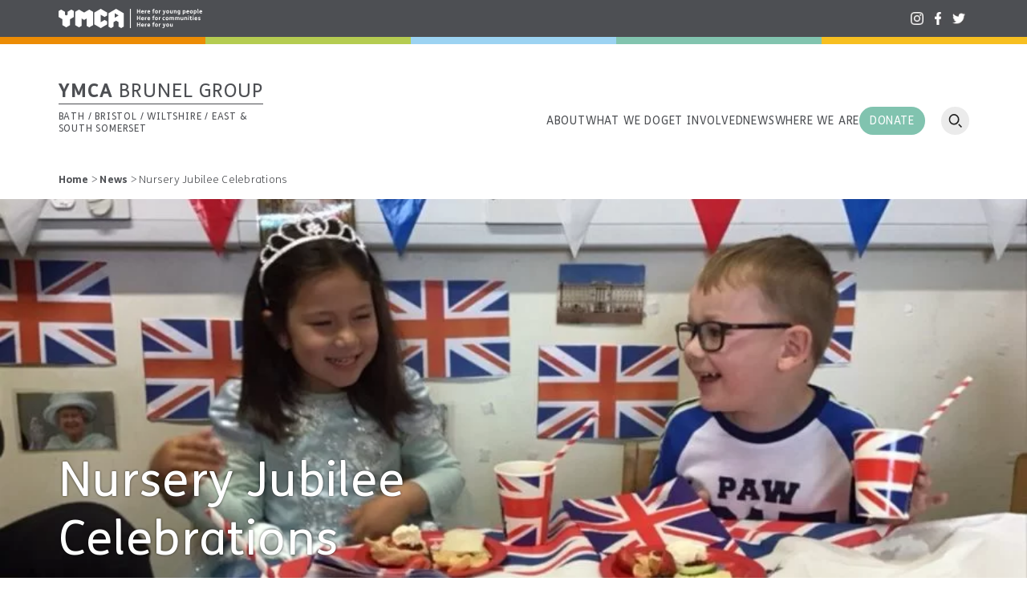

--- FILE ---
content_type: text/html; charset=UTF-8
request_url: https://ymca-bg.org/news/nursery-jubilee-celebrations/
body_size: 42514
content:

<!doctype html>
<html class="no-js" lang="en-GB">
<head><meta charset="UTF-8"><script>if(navigator.userAgent.match(/MSIE|Internet Explorer/i)||navigator.userAgent.match(/Trident\/7\..*?rv:11/i)){var href=document.location.href;if(!href.match(/[?&]nowprocket/)){if(href.indexOf("?")==-1){if(href.indexOf("#")==-1){document.location.href=href+"?nowprocket=1"}else{document.location.href=href.replace("#","?nowprocket=1#")}}else{if(href.indexOf("#")==-1){document.location.href=href+"&nowprocket=1"}else{document.location.href=href.replace("#","&nowprocket=1#")}}}}</script><script>(()=>{class RocketLazyLoadScripts{constructor(){this.v="2.0.4",this.userEvents=["keydown","keyup","mousedown","mouseup","mousemove","mouseover","mouseout","touchmove","touchstart","touchend","touchcancel","wheel","click","dblclick","input"],this.attributeEvents=["onblur","onclick","oncontextmenu","ondblclick","onfocus","onmousedown","onmouseenter","onmouseleave","onmousemove","onmouseout","onmouseover","onmouseup","onmousewheel","onscroll","onsubmit"]}async t(){this.i(),this.o(),/iP(ad|hone)/.test(navigator.userAgent)&&this.h(),this.u(),this.l(this),this.m(),this.k(this),this.p(this),this._(),await Promise.all([this.R(),this.L()]),this.lastBreath=Date.now(),this.S(this),this.P(),this.D(),this.O(),this.M(),await this.C(this.delayedScripts.normal),await this.C(this.delayedScripts.defer),await this.C(this.delayedScripts.async),await this.T(),await this.F(),await this.j(),await this.A(),window.dispatchEvent(new Event("rocket-allScriptsLoaded")),this.everythingLoaded=!0,this.lastTouchEnd&&await new Promise(t=>setTimeout(t,500-Date.now()+this.lastTouchEnd)),this.I(),this.H(),this.U(),this.W()}i(){this.CSPIssue=sessionStorage.getItem("rocketCSPIssue"),document.addEventListener("securitypolicyviolation",t=>{this.CSPIssue||"script-src-elem"!==t.violatedDirective||"data"!==t.blockedURI||(this.CSPIssue=!0,sessionStorage.setItem("rocketCSPIssue",!0))},{isRocket:!0})}o(){window.addEventListener("pageshow",t=>{this.persisted=t.persisted,this.realWindowLoadedFired=!0},{isRocket:!0}),window.addEventListener("pagehide",()=>{this.onFirstUserAction=null},{isRocket:!0})}h(){let t;function e(e){t=e}window.addEventListener("touchstart",e,{isRocket:!0}),window.addEventListener("touchend",function i(o){o.changedTouches[0]&&t.changedTouches[0]&&Math.abs(o.changedTouches[0].pageX-t.changedTouches[0].pageX)<10&&Math.abs(o.changedTouches[0].pageY-t.changedTouches[0].pageY)<10&&o.timeStamp-t.timeStamp<200&&(window.removeEventListener("touchstart",e,{isRocket:!0}),window.removeEventListener("touchend",i,{isRocket:!0}),"INPUT"===o.target.tagName&&"text"===o.target.type||(o.target.dispatchEvent(new TouchEvent("touchend",{target:o.target,bubbles:!0})),o.target.dispatchEvent(new MouseEvent("mouseover",{target:o.target,bubbles:!0})),o.target.dispatchEvent(new PointerEvent("click",{target:o.target,bubbles:!0,cancelable:!0,detail:1,clientX:o.changedTouches[0].clientX,clientY:o.changedTouches[0].clientY})),event.preventDefault()))},{isRocket:!0})}q(t){this.userActionTriggered||("mousemove"!==t.type||this.firstMousemoveIgnored?"keyup"===t.type||"mouseover"===t.type||"mouseout"===t.type||(this.userActionTriggered=!0,this.onFirstUserAction&&this.onFirstUserAction()):this.firstMousemoveIgnored=!0),"click"===t.type&&t.preventDefault(),t.stopPropagation(),t.stopImmediatePropagation(),"touchstart"===this.lastEvent&&"touchend"===t.type&&(this.lastTouchEnd=Date.now()),"click"===t.type&&(this.lastTouchEnd=0),this.lastEvent=t.type,t.composedPath&&t.composedPath()[0].getRootNode()instanceof ShadowRoot&&(t.rocketTarget=t.composedPath()[0]),this.savedUserEvents.push(t)}u(){this.savedUserEvents=[],this.userEventHandler=this.q.bind(this),this.userEvents.forEach(t=>window.addEventListener(t,this.userEventHandler,{passive:!1,isRocket:!0})),document.addEventListener("visibilitychange",this.userEventHandler,{isRocket:!0})}U(){this.userEvents.forEach(t=>window.removeEventListener(t,this.userEventHandler,{passive:!1,isRocket:!0})),document.removeEventListener("visibilitychange",this.userEventHandler,{isRocket:!0}),this.savedUserEvents.forEach(t=>{(t.rocketTarget||t.target).dispatchEvent(new window[t.constructor.name](t.type,t))})}m(){const t="return false",e=Array.from(this.attributeEvents,t=>"data-rocket-"+t),i="["+this.attributeEvents.join("],[")+"]",o="[data-rocket-"+this.attributeEvents.join("],[data-rocket-")+"]",s=(e,i,o)=>{o&&o!==t&&(e.setAttribute("data-rocket-"+i,o),e["rocket"+i]=new Function("event",o),e.setAttribute(i,t))};new MutationObserver(t=>{for(const n of t)"attributes"===n.type&&(n.attributeName.startsWith("data-rocket-")||this.everythingLoaded?n.attributeName.startsWith("data-rocket-")&&this.everythingLoaded&&this.N(n.target,n.attributeName.substring(12)):s(n.target,n.attributeName,n.target.getAttribute(n.attributeName))),"childList"===n.type&&n.addedNodes.forEach(t=>{if(t.nodeType===Node.ELEMENT_NODE)if(this.everythingLoaded)for(const i of[t,...t.querySelectorAll(o)])for(const t of i.getAttributeNames())e.includes(t)&&this.N(i,t.substring(12));else for(const e of[t,...t.querySelectorAll(i)])for(const t of e.getAttributeNames())this.attributeEvents.includes(t)&&s(e,t,e.getAttribute(t))})}).observe(document,{subtree:!0,childList:!0,attributeFilter:[...this.attributeEvents,...e]})}I(){this.attributeEvents.forEach(t=>{document.querySelectorAll("[data-rocket-"+t+"]").forEach(e=>{this.N(e,t)})})}N(t,e){const i=t.getAttribute("data-rocket-"+e);i&&(t.setAttribute(e,i),t.removeAttribute("data-rocket-"+e))}k(t){Object.defineProperty(HTMLElement.prototype,"onclick",{get(){return this.rocketonclick||null},set(e){this.rocketonclick=e,this.setAttribute(t.everythingLoaded?"onclick":"data-rocket-onclick","this.rocketonclick(event)")}})}S(t){function e(e,i){let o=e[i];e[i]=null,Object.defineProperty(e,i,{get:()=>o,set(s){t.everythingLoaded?o=s:e["rocket"+i]=o=s}})}e(document,"onreadystatechange"),e(window,"onload"),e(window,"onpageshow");try{Object.defineProperty(document,"readyState",{get:()=>t.rocketReadyState,set(e){t.rocketReadyState=e},configurable:!0}),document.readyState="loading"}catch(t){console.log("WPRocket DJE readyState conflict, bypassing")}}l(t){this.originalAddEventListener=EventTarget.prototype.addEventListener,this.originalRemoveEventListener=EventTarget.prototype.removeEventListener,this.savedEventListeners=[],EventTarget.prototype.addEventListener=function(e,i,o){o&&o.isRocket||!t.B(e,this)&&!t.userEvents.includes(e)||t.B(e,this)&&!t.userActionTriggered||e.startsWith("rocket-")||t.everythingLoaded?t.originalAddEventListener.call(this,e,i,o):(t.savedEventListeners.push({target:this,remove:!1,type:e,func:i,options:o}),"mouseenter"!==e&&"mouseleave"!==e||t.originalAddEventListener.call(this,e,t.savedUserEvents.push,o))},EventTarget.prototype.removeEventListener=function(e,i,o){o&&o.isRocket||!t.B(e,this)&&!t.userEvents.includes(e)||t.B(e,this)&&!t.userActionTriggered||e.startsWith("rocket-")||t.everythingLoaded?t.originalRemoveEventListener.call(this,e,i,o):t.savedEventListeners.push({target:this,remove:!0,type:e,func:i,options:o})}}J(t,e){this.savedEventListeners=this.savedEventListeners.filter(i=>{let o=i.type,s=i.target||window;return e!==o||t!==s||(this.B(o,s)&&(i.type="rocket-"+o),this.$(i),!1)})}H(){EventTarget.prototype.addEventListener=this.originalAddEventListener,EventTarget.prototype.removeEventListener=this.originalRemoveEventListener,this.savedEventListeners.forEach(t=>this.$(t))}$(t){t.remove?this.originalRemoveEventListener.call(t.target,t.type,t.func,t.options):this.originalAddEventListener.call(t.target,t.type,t.func,t.options)}p(t){let e;function i(e){return t.everythingLoaded?e:e.split(" ").map(t=>"load"===t||t.startsWith("load.")?"rocket-jquery-load":t).join(" ")}function o(o){function s(e){const s=o.fn[e];o.fn[e]=o.fn.init.prototype[e]=function(){return this[0]===window&&t.userActionTriggered&&("string"==typeof arguments[0]||arguments[0]instanceof String?arguments[0]=i(arguments[0]):"object"==typeof arguments[0]&&Object.keys(arguments[0]).forEach(t=>{const e=arguments[0][t];delete arguments[0][t],arguments[0][i(t)]=e})),s.apply(this,arguments),this}}if(o&&o.fn&&!t.allJQueries.includes(o)){const e={DOMContentLoaded:[],"rocket-DOMContentLoaded":[]};for(const t in e)document.addEventListener(t,()=>{e[t].forEach(t=>t())},{isRocket:!0});o.fn.ready=o.fn.init.prototype.ready=function(i){function s(){parseInt(o.fn.jquery)>2?setTimeout(()=>i.bind(document)(o)):i.bind(document)(o)}return"function"==typeof i&&(t.realDomReadyFired?!t.userActionTriggered||t.fauxDomReadyFired?s():e["rocket-DOMContentLoaded"].push(s):e.DOMContentLoaded.push(s)),o([])},s("on"),s("one"),s("off"),t.allJQueries.push(o)}e=o}t.allJQueries=[],o(window.jQuery),Object.defineProperty(window,"jQuery",{get:()=>e,set(t){o(t)}})}P(){const t=new Map;document.write=document.writeln=function(e){const i=document.currentScript,o=document.createRange(),s=i.parentElement;let n=t.get(i);void 0===n&&(n=i.nextSibling,t.set(i,n));const c=document.createDocumentFragment();o.setStart(c,0),c.appendChild(o.createContextualFragment(e)),s.insertBefore(c,n)}}async R(){return new Promise(t=>{this.userActionTriggered?t():this.onFirstUserAction=t})}async L(){return new Promise(t=>{document.addEventListener("DOMContentLoaded",()=>{this.realDomReadyFired=!0,t()},{isRocket:!0})})}async j(){return this.realWindowLoadedFired?Promise.resolve():new Promise(t=>{window.addEventListener("load",t,{isRocket:!0})})}M(){this.pendingScripts=[];this.scriptsMutationObserver=new MutationObserver(t=>{for(const e of t)e.addedNodes.forEach(t=>{"SCRIPT"!==t.tagName||t.noModule||t.isWPRocket||this.pendingScripts.push({script:t,promise:new Promise(e=>{const i=()=>{const i=this.pendingScripts.findIndex(e=>e.script===t);i>=0&&this.pendingScripts.splice(i,1),e()};t.addEventListener("load",i,{isRocket:!0}),t.addEventListener("error",i,{isRocket:!0}),setTimeout(i,1e3)})})})}),this.scriptsMutationObserver.observe(document,{childList:!0,subtree:!0})}async F(){await this.X(),this.pendingScripts.length?(await this.pendingScripts[0].promise,await this.F()):this.scriptsMutationObserver.disconnect()}D(){this.delayedScripts={normal:[],async:[],defer:[]},document.querySelectorAll("script[type$=rocketlazyloadscript]").forEach(t=>{t.hasAttribute("data-rocket-src")?t.hasAttribute("async")&&!1!==t.async?this.delayedScripts.async.push(t):t.hasAttribute("defer")&&!1!==t.defer||"module"===t.getAttribute("data-rocket-type")?this.delayedScripts.defer.push(t):this.delayedScripts.normal.push(t):this.delayedScripts.normal.push(t)})}async _(){await this.L();let t=[];document.querySelectorAll("script[type$=rocketlazyloadscript][data-rocket-src]").forEach(e=>{let i=e.getAttribute("data-rocket-src");if(i&&!i.startsWith("data:")){i.startsWith("//")&&(i=location.protocol+i);try{const o=new URL(i).origin;o!==location.origin&&t.push({src:o,crossOrigin:e.crossOrigin||"module"===e.getAttribute("data-rocket-type")})}catch(t){}}}),t=[...new Map(t.map(t=>[JSON.stringify(t),t])).values()],this.Y(t,"preconnect")}async G(t){if(await this.K(),!0!==t.noModule||!("noModule"in HTMLScriptElement.prototype))return new Promise(e=>{let i;function o(){(i||t).setAttribute("data-rocket-status","executed"),e()}try{if(navigator.userAgent.includes("Firefox/")||""===navigator.vendor||this.CSPIssue)i=document.createElement("script"),[...t.attributes].forEach(t=>{let e=t.nodeName;"type"!==e&&("data-rocket-type"===e&&(e="type"),"data-rocket-src"===e&&(e="src"),i.setAttribute(e,t.nodeValue))}),t.text&&(i.text=t.text),t.nonce&&(i.nonce=t.nonce),i.hasAttribute("src")?(i.addEventListener("load",o,{isRocket:!0}),i.addEventListener("error",()=>{i.setAttribute("data-rocket-status","failed-network"),e()},{isRocket:!0}),setTimeout(()=>{i.isConnected||e()},1)):(i.text=t.text,o()),i.isWPRocket=!0,t.parentNode.replaceChild(i,t);else{const i=t.getAttribute("data-rocket-type"),s=t.getAttribute("data-rocket-src");i?(t.type=i,t.removeAttribute("data-rocket-type")):t.removeAttribute("type"),t.addEventListener("load",o,{isRocket:!0}),t.addEventListener("error",i=>{this.CSPIssue&&i.target.src.startsWith("data:")?(console.log("WPRocket: CSP fallback activated"),t.removeAttribute("src"),this.G(t).then(e)):(t.setAttribute("data-rocket-status","failed-network"),e())},{isRocket:!0}),s?(t.fetchPriority="high",t.removeAttribute("data-rocket-src"),t.src=s):t.src="data:text/javascript;base64,"+window.btoa(unescape(encodeURIComponent(t.text)))}}catch(i){t.setAttribute("data-rocket-status","failed-transform"),e()}});t.setAttribute("data-rocket-status","skipped")}async C(t){const e=t.shift();return e?(e.isConnected&&await this.G(e),this.C(t)):Promise.resolve()}O(){this.Y([...this.delayedScripts.normal,...this.delayedScripts.defer,...this.delayedScripts.async],"preload")}Y(t,e){this.trash=this.trash||[];let i=!0;var o=document.createDocumentFragment();t.forEach(t=>{const s=t.getAttribute&&t.getAttribute("data-rocket-src")||t.src;if(s&&!s.startsWith("data:")){const n=document.createElement("link");n.href=s,n.rel=e,"preconnect"!==e&&(n.as="script",n.fetchPriority=i?"high":"low"),t.getAttribute&&"module"===t.getAttribute("data-rocket-type")&&(n.crossOrigin=!0),t.crossOrigin&&(n.crossOrigin=t.crossOrigin),t.integrity&&(n.integrity=t.integrity),t.nonce&&(n.nonce=t.nonce),o.appendChild(n),this.trash.push(n),i=!1}}),document.head.appendChild(o)}W(){this.trash.forEach(t=>t.remove())}async T(){try{document.readyState="interactive"}catch(t){}this.fauxDomReadyFired=!0;try{await this.K(),this.J(document,"readystatechange"),document.dispatchEvent(new Event("rocket-readystatechange")),await this.K(),document.rocketonreadystatechange&&document.rocketonreadystatechange(),await this.K(),this.J(document,"DOMContentLoaded"),document.dispatchEvent(new Event("rocket-DOMContentLoaded")),await this.K(),this.J(window,"DOMContentLoaded"),window.dispatchEvent(new Event("rocket-DOMContentLoaded"))}catch(t){console.error(t)}}async A(){try{document.readyState="complete"}catch(t){}try{await this.K(),this.J(document,"readystatechange"),document.dispatchEvent(new Event("rocket-readystatechange")),await this.K(),document.rocketonreadystatechange&&document.rocketonreadystatechange(),await this.K(),this.J(window,"load"),window.dispatchEvent(new Event("rocket-load")),await this.K(),window.rocketonload&&window.rocketonload(),await this.K(),this.allJQueries.forEach(t=>t(window).trigger("rocket-jquery-load")),await this.K(),this.J(window,"pageshow");const t=new Event("rocket-pageshow");t.persisted=this.persisted,window.dispatchEvent(t),await this.K(),window.rocketonpageshow&&window.rocketonpageshow({persisted:this.persisted})}catch(t){console.error(t)}}async K(){Date.now()-this.lastBreath>45&&(await this.X(),this.lastBreath=Date.now())}async X(){return document.hidden?new Promise(t=>setTimeout(t)):new Promise(t=>requestAnimationFrame(t))}B(t,e){return e===document&&"readystatechange"===t||(e===document&&"DOMContentLoaded"===t||(e===window&&"DOMContentLoaded"===t||(e===window&&"load"===t||e===window&&"pageshow"===t)))}static run(){(new RocketLazyLoadScripts).t()}}RocketLazyLoadScripts.run()})();</script>
    
    <title>Nursery Jubilee Celebrations - YMCA Brunel Group</title>
<link crossorigin data-rocket-preload as="font" href="https://ymca-bg.org/wp-content/themes/ymca-2022/fonts/FSMe-Light.woff2" rel="preload">
<link crossorigin data-rocket-preload as="font" href="https://ymca-bg.org/wp-content/themes/ymca-2022/fonts/FSMe.woff2" rel="preload">
<link crossorigin data-rocket-preload as="font" href="https://ymca-bg.org/wp-content/themes/ymca-2022/fonts/FSMe-Bold.woff2" rel="preload">
<style id="wpr-usedcss">img:is([sizes=auto i],[sizes^="auto," i]){contain-intrinsic-size:3000px 1500px}.remodal,[data-remodal-id]{display:none}.remodal{position:relative;outline:0;-webkit-text-size-adjust:100%;-ms-text-size-adjust:100%;text-size-adjust:100%}.remodal{box-sizing:border-box;width:100%;margin-bottom:10px;padding:35px;-webkit-transform:translate3d(0,0,0);transform:translate3d(0,0,0);color:#2b2e38;background:#fff}.remodal{vertical-align:middle}@media only screen and (min-width:641px){.remodal{max-width:700px}}img.emoji{display:inline!important;border:none!important;box-shadow:none!important;height:1em!important;width:1em!important;margin:0 .07em!important;vertical-align:-.1em!important;background:0 0!important;padding:0!important}:where(.wp-block-button__link){border-radius:9999px;box-shadow:none;padding:calc(.667em + 2px) calc(1.333em + 2px);text-decoration:none}:root :where(.wp-block-button .wp-block-button__link.is-style-outline),:root :where(.wp-block-button.is-style-outline>.wp-block-button__link){border:2px solid;padding:.667em 1.333em}:root :where(.wp-block-button .wp-block-button__link.is-style-outline:not(.has-text-color)),:root :where(.wp-block-button.is-style-outline>.wp-block-button__link:not(.has-text-color)){color:currentColor}:root :where(.wp-block-button .wp-block-button__link.is-style-outline:not(.has-background)),:root :where(.wp-block-button.is-style-outline>.wp-block-button__link:not(.has-background)){background-color:initial;background-image:none}:where(.wp-block-calendar table:not(.has-background) th){background:#ddd}:where(.wp-block-columns){margin-bottom:1.75em}:where(.wp-block-columns.has-background){padding:1.25em 2.375em}:where(.wp-block-post-comments input[type=submit]){border:none}:where(.wp-block-cover-image:not(.has-text-color)),:where(.wp-block-cover:not(.has-text-color)){color:#fff}:where(.wp-block-cover-image.is-light:not(.has-text-color)),:where(.wp-block-cover.is-light:not(.has-text-color)){color:#000}:root :where(.wp-block-cover h1:not(.has-text-color)),:root :where(.wp-block-cover h2:not(.has-text-color)),:root :where(.wp-block-cover h3:not(.has-text-color)),:root :where(.wp-block-cover h4:not(.has-text-color)),:root :where(.wp-block-cover h5:not(.has-text-color)),:root :where(.wp-block-cover h6:not(.has-text-color)),:root :where(.wp-block-cover p:not(.has-text-color)){color:inherit}:where(.wp-block-file){margin-bottom:1.5em}:where(.wp-block-file__button){border-radius:2em;display:inline-block;padding:.5em 1em}:where(.wp-block-file__button):is(a):active,:where(.wp-block-file__button):is(a):focus,:where(.wp-block-file__button):is(a):hover,:where(.wp-block-file__button):is(a):visited{box-shadow:none;color:#fff;opacity:.85;text-decoration:none}:where(.wp-block-group.wp-block-group-is-layout-constrained){position:relative}:root :where(.wp-block-image.is-style-rounded img,.wp-block-image .is-style-rounded img){border-radius:9999px}:where(.wp-block-latest-comments:not([style*=line-height] .wp-block-latest-comments__comment)){line-height:1.1}:where(.wp-block-latest-comments:not([style*=line-height] .wp-block-latest-comments__comment-excerpt p)){line-height:1.8}:root :where(.wp-block-latest-posts.is-grid){padding:0}:root :where(.wp-block-latest-posts.wp-block-latest-posts__list){padding-left:0}ol,ul{box-sizing:border-box}:root :where(.wp-block-list.has-background){padding:1.25em 2.375em}:where(.wp-block-navigation.has-background .wp-block-navigation-item a:not(.wp-element-button)),:where(.wp-block-navigation.has-background .wp-block-navigation-submenu a:not(.wp-element-button)){padding:.5em 1em}:where(.wp-block-navigation .wp-block-navigation__submenu-container .wp-block-navigation-item a:not(.wp-element-button)),:where(.wp-block-navigation .wp-block-navigation__submenu-container .wp-block-navigation-submenu a:not(.wp-element-button)),:where(.wp-block-navigation .wp-block-navigation__submenu-container .wp-block-navigation-submenu button.wp-block-navigation-item__content),:where(.wp-block-navigation .wp-block-navigation__submenu-container .wp-block-pages-list__item button.wp-block-navigation-item__content){padding:.5em 1em}:root :where(p.has-background){padding:1.25em 2.375em}:where(p.has-text-color:not(.has-link-color)) a{color:inherit}:where(.wp-block-post-comments-form) input:not([type=submit]),:where(.wp-block-post-comments-form) textarea{border:1px solid #949494;font-family:inherit;font-size:1em}:where(.wp-block-post-comments-form) input:where(:not([type=submit]):not([type=checkbox])),:where(.wp-block-post-comments-form) textarea{padding:calc(.667em + 2px)}:where(.wp-block-post-excerpt){box-sizing:border-box;margin-bottom:var(--wp--style--block-gap);margin-top:var(--wp--style--block-gap)}:where(.wp-block-preformatted.has-background){padding:1.25em 2.375em}:where(.wp-block-search__button){border:1px solid #ccc;padding:6px 10px}:where(.wp-block-search__input){font-family:inherit;font-size:inherit;font-style:inherit;font-weight:inherit;letter-spacing:inherit;line-height:inherit;text-transform:inherit}:where(.wp-block-search__button-inside .wp-block-search__inside-wrapper){border:1px solid #949494;box-sizing:border-box;padding:4px}:where(.wp-block-search__button-inside .wp-block-search__inside-wrapper) .wp-block-search__input{border:none;border-radius:0;padding:0 4px}:where(.wp-block-search__button-inside .wp-block-search__inside-wrapper) .wp-block-search__input:focus{outline:0}:where(.wp-block-search__button-inside .wp-block-search__inside-wrapper) :where(.wp-block-search__button){padding:4px 8px}:root :where(.wp-block-separator.is-style-dots){height:auto;line-height:1;text-align:center}:root :where(.wp-block-separator.is-style-dots):before{color:currentColor;content:"···";font-family:serif;font-size:1.5em;letter-spacing:2em;padding-left:2em}:root :where(.wp-block-site-logo.is-style-rounded){border-radius:9999px}:where(.wp-block-social-links:not(.is-style-logos-only)) .wp-social-link{background-color:#f0f0f0;color:#444}:where(.wp-block-social-links:not(.is-style-logos-only)) .wp-social-link-amazon{background-color:#f90;color:#fff}:where(.wp-block-social-links:not(.is-style-logos-only)) .wp-social-link-bandcamp{background-color:#1ea0c3;color:#fff}:where(.wp-block-social-links:not(.is-style-logos-only)) .wp-social-link-behance{background-color:#0757fe;color:#fff}:where(.wp-block-social-links:not(.is-style-logos-only)) .wp-social-link-bluesky{background-color:#0a7aff;color:#fff}:where(.wp-block-social-links:not(.is-style-logos-only)) .wp-social-link-codepen{background-color:#1e1f26;color:#fff}:where(.wp-block-social-links:not(.is-style-logos-only)) .wp-social-link-deviantart{background-color:#02e49b;color:#fff}:where(.wp-block-social-links:not(.is-style-logos-only)) .wp-social-link-discord{background-color:#5865f2;color:#fff}:where(.wp-block-social-links:not(.is-style-logos-only)) .wp-social-link-dribbble{background-color:#e94c89;color:#fff}:where(.wp-block-social-links:not(.is-style-logos-only)) .wp-social-link-dropbox{background-color:#4280ff;color:#fff}:where(.wp-block-social-links:not(.is-style-logos-only)) .wp-social-link-etsy{background-color:#f45800;color:#fff}:where(.wp-block-social-links:not(.is-style-logos-only)) .wp-social-link-facebook{background-color:#0866ff;color:#fff}:where(.wp-block-social-links:not(.is-style-logos-only)) .wp-social-link-fivehundredpx{background-color:#000;color:#fff}:where(.wp-block-social-links:not(.is-style-logos-only)) .wp-social-link-flickr{background-color:#0461dd;color:#fff}:where(.wp-block-social-links:not(.is-style-logos-only)) .wp-social-link-foursquare{background-color:#e65678;color:#fff}:where(.wp-block-social-links:not(.is-style-logos-only)) .wp-social-link-github{background-color:#24292d;color:#fff}:where(.wp-block-social-links:not(.is-style-logos-only)) .wp-social-link-goodreads{background-color:#eceadd;color:#382110}:where(.wp-block-social-links:not(.is-style-logos-only)) .wp-social-link-google{background-color:#ea4434;color:#fff}:where(.wp-block-social-links:not(.is-style-logos-only)) .wp-social-link-gravatar{background-color:#1d4fc4;color:#fff}:where(.wp-block-social-links:not(.is-style-logos-only)) .wp-social-link-instagram{background-color:#f00075;color:#fff}:where(.wp-block-social-links:not(.is-style-logos-only)) .wp-social-link-lastfm{background-color:#e21b24;color:#fff}:where(.wp-block-social-links:not(.is-style-logos-only)) .wp-social-link-linkedin{background-color:#0d66c2;color:#fff}:where(.wp-block-social-links:not(.is-style-logos-only)) .wp-social-link-mastodon{background-color:#3288d4;color:#fff}:where(.wp-block-social-links:not(.is-style-logos-only)) .wp-social-link-medium{background-color:#000;color:#fff}:where(.wp-block-social-links:not(.is-style-logos-only)) .wp-social-link-meetup{background-color:#f6405f;color:#fff}:where(.wp-block-social-links:not(.is-style-logos-only)) .wp-social-link-patreon{background-color:#000;color:#fff}:where(.wp-block-social-links:not(.is-style-logos-only)) .wp-social-link-pinterest{background-color:#e60122;color:#fff}:where(.wp-block-social-links:not(.is-style-logos-only)) .wp-social-link-pocket{background-color:#ef4155;color:#fff}:where(.wp-block-social-links:not(.is-style-logos-only)) .wp-social-link-reddit{background-color:#ff4500;color:#fff}:where(.wp-block-social-links:not(.is-style-logos-only)) .wp-social-link-skype{background-color:#0478d7;color:#fff}:where(.wp-block-social-links:not(.is-style-logos-only)) .wp-social-link-snapchat{background-color:#fefc00;color:#fff;stroke:#000}:where(.wp-block-social-links:not(.is-style-logos-only)) .wp-social-link-soundcloud{background-color:#ff5600;color:#fff}:where(.wp-block-social-links:not(.is-style-logos-only)) .wp-social-link-spotify{background-color:#1bd760;color:#fff}:where(.wp-block-social-links:not(.is-style-logos-only)) .wp-social-link-telegram{background-color:#2aabee;color:#fff}:where(.wp-block-social-links:not(.is-style-logos-only)) .wp-social-link-threads{background-color:#000;color:#fff}:where(.wp-block-social-links:not(.is-style-logos-only)) .wp-social-link-tiktok{background-color:#000;color:#fff}:where(.wp-block-social-links:not(.is-style-logos-only)) .wp-social-link-tumblr{background-color:#011835;color:#fff}:where(.wp-block-social-links:not(.is-style-logos-only)) .wp-social-link-twitch{background-color:#6440a4;color:#fff}:where(.wp-block-social-links:not(.is-style-logos-only)) .wp-social-link-twitter{background-color:#1da1f2;color:#fff}:where(.wp-block-social-links:not(.is-style-logos-only)) .wp-social-link-vimeo{background-color:#1eb7ea;color:#fff}:where(.wp-block-social-links:not(.is-style-logos-only)) .wp-social-link-vk{background-color:#4680c2;color:#fff}:where(.wp-block-social-links:not(.is-style-logos-only)) .wp-social-link-wordpress{background-color:#3499cd;color:#fff}:where(.wp-block-social-links:not(.is-style-logos-only)) .wp-social-link-whatsapp{background-color:#25d366;color:#fff}:where(.wp-block-social-links:not(.is-style-logos-only)) .wp-social-link-x{background-color:#000;color:#fff}:where(.wp-block-social-links:not(.is-style-logos-only)) .wp-social-link-yelp{background-color:#d32422;color:#fff}:where(.wp-block-social-links:not(.is-style-logos-only)) .wp-social-link-youtube{background-color:red;color:#fff}:where(.wp-block-social-links.is-style-logos-only) .wp-social-link{background:0 0}:where(.wp-block-social-links.is-style-logos-only) .wp-social-link svg{height:1.25em;width:1.25em}:where(.wp-block-social-links.is-style-logos-only) .wp-social-link-amazon{color:#f90}:where(.wp-block-social-links.is-style-logos-only) .wp-social-link-bandcamp{color:#1ea0c3}:where(.wp-block-social-links.is-style-logos-only) .wp-social-link-behance{color:#0757fe}:where(.wp-block-social-links.is-style-logos-only) .wp-social-link-bluesky{color:#0a7aff}:where(.wp-block-social-links.is-style-logos-only) .wp-social-link-codepen{color:#1e1f26}:where(.wp-block-social-links.is-style-logos-only) .wp-social-link-deviantart{color:#02e49b}:where(.wp-block-social-links.is-style-logos-only) .wp-social-link-discord{color:#5865f2}:where(.wp-block-social-links.is-style-logos-only) .wp-social-link-dribbble{color:#e94c89}:where(.wp-block-social-links.is-style-logos-only) .wp-social-link-dropbox{color:#4280ff}:where(.wp-block-social-links.is-style-logos-only) .wp-social-link-etsy{color:#f45800}:where(.wp-block-social-links.is-style-logos-only) .wp-social-link-facebook{color:#0866ff}:where(.wp-block-social-links.is-style-logos-only) .wp-social-link-fivehundredpx{color:#000}:where(.wp-block-social-links.is-style-logos-only) .wp-social-link-flickr{color:#0461dd}:where(.wp-block-social-links.is-style-logos-only) .wp-social-link-foursquare{color:#e65678}:where(.wp-block-social-links.is-style-logos-only) .wp-social-link-github{color:#24292d}:where(.wp-block-social-links.is-style-logos-only) .wp-social-link-goodreads{color:#382110}:where(.wp-block-social-links.is-style-logos-only) .wp-social-link-google{color:#ea4434}:where(.wp-block-social-links.is-style-logos-only) .wp-social-link-gravatar{color:#1d4fc4}:where(.wp-block-social-links.is-style-logos-only) .wp-social-link-instagram{color:#f00075}:where(.wp-block-social-links.is-style-logos-only) .wp-social-link-lastfm{color:#e21b24}:where(.wp-block-social-links.is-style-logos-only) .wp-social-link-linkedin{color:#0d66c2}:where(.wp-block-social-links.is-style-logos-only) .wp-social-link-mastodon{color:#3288d4}:where(.wp-block-social-links.is-style-logos-only) .wp-social-link-medium{color:#000}:where(.wp-block-social-links.is-style-logos-only) .wp-social-link-meetup{color:#f6405f}:where(.wp-block-social-links.is-style-logos-only) .wp-social-link-patreon{color:#000}:where(.wp-block-social-links.is-style-logos-only) .wp-social-link-pinterest{color:#e60122}:where(.wp-block-social-links.is-style-logos-only) .wp-social-link-pocket{color:#ef4155}:where(.wp-block-social-links.is-style-logos-only) .wp-social-link-reddit{color:#ff4500}:where(.wp-block-social-links.is-style-logos-only) .wp-social-link-skype{color:#0478d7}:where(.wp-block-social-links.is-style-logos-only) .wp-social-link-snapchat{color:#fff;stroke:#000}:where(.wp-block-social-links.is-style-logos-only) .wp-social-link-soundcloud{color:#ff5600}:where(.wp-block-social-links.is-style-logos-only) .wp-social-link-spotify{color:#1bd760}:where(.wp-block-social-links.is-style-logos-only) .wp-social-link-telegram{color:#2aabee}:where(.wp-block-social-links.is-style-logos-only) .wp-social-link-threads{color:#000}:where(.wp-block-social-links.is-style-logos-only) .wp-social-link-tiktok{color:#000}:where(.wp-block-social-links.is-style-logos-only) .wp-social-link-tumblr{color:#011835}:where(.wp-block-social-links.is-style-logos-only) .wp-social-link-twitch{color:#6440a4}:where(.wp-block-social-links.is-style-logos-only) .wp-social-link-twitter{color:#1da1f2}:where(.wp-block-social-links.is-style-logos-only) .wp-social-link-vimeo{color:#1eb7ea}:where(.wp-block-social-links.is-style-logos-only) .wp-social-link-vk{color:#4680c2}:where(.wp-block-social-links.is-style-logos-only) .wp-social-link-whatsapp{color:#25d366}:where(.wp-block-social-links.is-style-logos-only) .wp-social-link-wordpress{color:#3499cd}:where(.wp-block-social-links.is-style-logos-only) .wp-social-link-x{color:#000}:where(.wp-block-social-links.is-style-logos-only) .wp-social-link-yelp{color:#d32422}:where(.wp-block-social-links.is-style-logos-only) .wp-social-link-youtube{color:red}:root :where(.wp-block-social-links .wp-social-link a){padding:.25em}:root :where(.wp-block-social-links.is-style-logos-only .wp-social-link a){padding:0}:root :where(.wp-block-social-links.is-style-pill-shape .wp-social-link a){padding-left:.6666666667em;padding-right:.6666666667em}:root :where(.wp-block-tag-cloud.is-style-outline){display:flex;flex-wrap:wrap;gap:1ch}:root :where(.wp-block-tag-cloud.is-style-outline a){border:1px solid;font-size:unset!important;margin-right:0;padding:1ch 2ch;text-decoration:none!important}:root :where(.wp-block-table-of-contents){box-sizing:border-box}:where(.wp-block-term-description){box-sizing:border-box;margin-bottom:var(--wp--style--block-gap);margin-top:var(--wp--style--block-gap)}:where(pre.wp-block-verse){font-family:inherit}:root{--wp--preset--font-size--normal:16px;--wp--preset--font-size--huge:42px}html :where(.has-border-color){border-style:solid}html :where([style*=border-top-color]){border-top-style:solid}html :where([style*=border-right-color]){border-right-style:solid}html :where([style*=border-bottom-color]){border-bottom-style:solid}html :where([style*=border-left-color]){border-left-style:solid}html :where([style*=border-width]){border-style:solid}html :where([style*=border-top-width]){border-top-style:solid}html :where([style*=border-right-width]){border-right-style:solid}html :where([style*=border-bottom-width]){border-bottom-style:solid}html :where([style*=border-left-width]){border-left-style:solid}html :where(img[class*=wp-image-]){height:auto;max-width:100%}:where(figure){margin:0 0 1em}html :where(.is-position-sticky){--wp-admin--admin-bar--position-offset:var(--wp-admin--admin-bar--height,0px)}@media screen and (max-width:600px){html :where(.is-position-sticky){--wp-admin--admin-bar--position-offset:0px}}:root{--wp--preset--aspect-ratio--square:1;--wp--preset--aspect-ratio--4-3:4/3;--wp--preset--aspect-ratio--3-4:3/4;--wp--preset--aspect-ratio--3-2:3/2;--wp--preset--aspect-ratio--2-3:2/3;--wp--preset--aspect-ratio--16-9:16/9;--wp--preset--aspect-ratio--9-16:9/16;--wp--preset--color--black:#000000;--wp--preset--color--cyan-bluish-gray:#abb8c3;--wp--preset--color--white:#ffffff;--wp--preset--color--pale-pink:#f78da7;--wp--preset--color--vivid-red:#cf2e2e;--wp--preset--color--luminous-vivid-orange:#ff6900;--wp--preset--color--luminous-vivid-amber:#fcb900;--wp--preset--color--light-green-cyan:#7bdcb5;--wp--preset--color--vivid-green-cyan:#00d084;--wp--preset--color--pale-cyan-blue:#8ed1fc;--wp--preset--color--vivid-cyan-blue:#0693e3;--wp--preset--color--vivid-purple:#9b51e0;--wp--preset--gradient--vivid-cyan-blue-to-vivid-purple:linear-gradient(135deg,rgba(6, 147, 227, 1) 0%,rgb(155, 81, 224) 100%);--wp--preset--gradient--light-green-cyan-to-vivid-green-cyan:linear-gradient(135deg,rgb(122, 220, 180) 0%,rgb(0, 208, 130) 100%);--wp--preset--gradient--luminous-vivid-amber-to-luminous-vivid-orange:linear-gradient(135deg,rgba(252, 185, 0, 1) 0%,rgba(255, 105, 0, 1) 100%);--wp--preset--gradient--luminous-vivid-orange-to-vivid-red:linear-gradient(135deg,rgba(255, 105, 0, 1) 0%,rgb(207, 46, 46) 100%);--wp--preset--gradient--very-light-gray-to-cyan-bluish-gray:linear-gradient(135deg,rgb(238, 238, 238) 0%,rgb(169, 184, 195) 100%);--wp--preset--gradient--cool-to-warm-spectrum:linear-gradient(135deg,rgb(74, 234, 220) 0%,rgb(151, 120, 209) 20%,rgb(207, 42, 186) 40%,rgb(238, 44, 130) 60%,rgb(251, 105, 98) 80%,rgb(254, 248, 76) 100%);--wp--preset--gradient--blush-light-purple:linear-gradient(135deg,rgb(255, 206, 236) 0%,rgb(152, 150, 240) 100%);--wp--preset--gradient--blush-bordeaux:linear-gradient(135deg,rgb(254, 205, 165) 0%,rgb(254, 45, 45) 50%,rgb(107, 0, 62) 100%);--wp--preset--gradient--luminous-dusk:linear-gradient(135deg,rgb(255, 203, 112) 0%,rgb(199, 81, 192) 50%,rgb(65, 88, 208) 100%);--wp--preset--gradient--pale-ocean:linear-gradient(135deg,rgb(255, 245, 203) 0%,rgb(182, 227, 212) 50%,rgb(51, 167, 181) 100%);--wp--preset--gradient--electric-grass:linear-gradient(135deg,rgb(202, 248, 128) 0%,rgb(113, 206, 126) 100%);--wp--preset--gradient--midnight:linear-gradient(135deg,rgb(2, 3, 129) 0%,rgb(40, 116, 252) 100%);--wp--preset--font-size--small:13px;--wp--preset--font-size--medium:20px;--wp--preset--font-size--large:36px;--wp--preset--font-size--x-large:42px;--wp--preset--spacing--20:0.44rem;--wp--preset--spacing--30:0.67rem;--wp--preset--spacing--40:1rem;--wp--preset--spacing--50:1.5rem;--wp--preset--spacing--60:2.25rem;--wp--preset--spacing--70:3.38rem;--wp--preset--spacing--80:5.06rem;--wp--preset--shadow--natural:6px 6px 9px rgba(0, 0, 0, .2);--wp--preset--shadow--deep:12px 12px 50px rgba(0, 0, 0, .4);--wp--preset--shadow--sharp:6px 6px 0px rgba(0, 0, 0, .2);--wp--preset--shadow--outlined:6px 6px 0px -3px rgba(255, 255, 255, 1),6px 6px rgba(0, 0, 0, 1);--wp--preset--shadow--crisp:6px 6px 0px rgba(0, 0, 0, 1)}:where(.is-layout-flex){gap:.5em}:where(.is-layout-grid){gap:.5em}:where(.wp-block-post-template.is-layout-flex){gap:1.25em}:where(.wp-block-post-template.is-layout-grid){gap:1.25em}:where(.wp-block-columns.is-layout-flex){gap:2em}:where(.wp-block-columns.is-layout-grid){gap:2em}:root :where(.wp-block-pullquote){font-size:1.5em;line-height:1.6}.vidbg-container{position:absolute;z-index:-1;top:0;right:0;bottom:0;left:0;overflow:hidden;background-size:cover;background-repeat:no-repeat;background-position:center center;background-color:#020202}.vidbg-container video{position:absolute;margin:0;top:50%;left:50%;transform:translate(-50%,-50%);transition:.25s opacity ease-in-out;max-width:none;opacity:0}.vidbg-container iframe{position:absolute;width:100%;height:100%;max-width:none;top:0;right:0;bottom:0;left:0;opacity:0;transition:.25s opacity ease-in-out}.vidbg-overlay{position:absolute;top:0;right:0;bottom:0;left:0}.vidbg-end-frame{position:absolute;top:0;right:0;bottom:0;left:0;opacity:0;transition:opacity .25s ease-in-out;background-size:cover;background-repeat:no-repeat;background-position:center center}.vidbg-frontend-buttons{display:inline-flex;position:absolute;right:0;bottom:0;margin:0;padding:0;list-style:none;opacity:0;transition:.25s opacity ease-in-out}.vidbg-frontend-buttons.top-right{top:0;right:0;left:auto;bottom:auto}.vidbg-frontend-buttons.top-left{top:0;right:auto;bottom:auto;left:0}.vidbg-frontend-buttons.bottom-right{top:auto;right:0;bottom:0;left:auto}.vidbg-frontend-buttons.bottom-left{top:auto;right:auto;bottom:0;left:0}.vidbg-frontend-buttons a.vidbg-frontend-button{cursor:pointer;display:block;box-shadow:none;width:28px;height:28px;background-color:rgba(255,255,255,.5)}.chosen-container{-webkit-user-select:none;-ms-user-select:none}.chosen-container{position:relative;display:inline-block;vertical-align:middle;-moz-user-select:none;user-select:none}.chosen-container *{-webkit-box-sizing:border-box;box-sizing:border-box}.chosen-container .chosen-drop{position:absolute;top:100%;z-index:1010;width:100%;border:1px solid #aaa;border-top:0;background:#fff;-webkit-box-shadow:0 4px 5px rgba(0,0,0,.15);box-shadow:0 4px 5px rgba(0,0,0,.15);clip:rect(0,0,0,0);-webkit-clip-path:inset(100% 100%);clip-path:inset(100% 100%)}.chosen-container.chosen-with-drop .chosen-drop{clip:auto;-webkit-clip-path:none;clip-path:none}.chosen-container a{cursor:pointer}.chosen-container .chosen-single .group-name,.chosen-container .search-choice .group-name{margin-right:4px;overflow:hidden;white-space:nowrap;text-overflow:ellipsis;font-weight:400;color:#999}.chosen-container .chosen-single .group-name:after,.chosen-container .search-choice .group-name:after{content:":";padding-left:2px;vertical-align:top}.chosen-container .chosen-results{color:#444;position:relative;overflow-x:hidden;overflow-y:auto;margin:0 4px 4px 0;padding:0 0 0 4px;max-height:240px;-webkit-overflow-scrolling:touch}.chosen-container .chosen-results li{display:none;margin:0;padding:5px 6px;list-style:none;line-height:15px;word-wrap:break-word;-webkit-touch-callout:none}.chosen-container .chosen-results li.active-result{display:list-item;cursor:pointer}.chosen-container .chosen-results li.disabled-result{display:list-item;color:#ccc;cursor:default}.chosen-container .chosen-results li.highlighted{background-color:#3875d7;background-image:-webkit-gradient(linear,left top,left bottom,color-stop(20%,#3875d7),color-stop(90%,#2a62bc));background-image:linear-gradient(#3875d7 20%,#2a62bc 90%);color:#fff}.chosen-container .chosen-results li.no-results{color:#777;display:list-item;background:#f4f4f4}.chosen-container .chosen-results li.group-result{display:list-item;font-weight:700;cursor:default}.chosen-container .chosen-results li.group-option{padding-left:15px}.chosen-container .chosen-results li em{font-style:normal;text-decoration:underline}.chosen-container-active .chosen-single{border:1px solid #5897fb;-webkit-box-shadow:0 0 5px rgba(0,0,0,.3);box-shadow:0 0 5px rgba(0,0,0,.3)}.chosen-container-active.chosen-with-drop .chosen-single{border:1px solid #aaa;border-bottom-right-radius:0;border-bottom-left-radius:0;background-image:-webkit-gradient(linear,left top,left bottom,color-stop(20%,#eee),color-stop(80%,#fff));background-image:linear-gradient(#eee 20%,#fff 80%);-webkit-box-shadow:0 1px 0 #fff inset;box-shadow:0 1px 0 #fff inset}.chosen-container-active.chosen-with-drop .chosen-single div{border-left:none;background:0 0}.chosen-container-active.chosen-with-drop .chosen-single div b{background-position:-18px 2px}.chosen-container-active .chosen-choices{border:1px solid #5897fb;-webkit-box-shadow:0 0 5px rgba(0,0,0,.3);box-shadow:0 0 5px rgba(0,0,0,.3)}.chosen-container-active .chosen-choices li.search-field input[type=text]{color:#222!important}.chosen-disabled{opacity:.5!important;cursor:default}.chosen-disabled .chosen-choices .search-choice .search-choice-close,.chosen-disabled .chosen-single{cursor:default}.chosen-rtl{text-align:right}.chosen-rtl .chosen-single{overflow:visible;padding:0 8px 0 0}.chosen-rtl .chosen-single span{margin-right:0;margin-left:26px;direction:rtl}.chosen-rtl .chosen-single-with-deselect span{margin-left:38px}.chosen-rtl .chosen-single div{right:auto;left:3px}.chosen-rtl .chosen-single abbr{right:auto;left:26px}.chosen-rtl .chosen-choices li{float:right}.chosen-rtl .chosen-choices li.search-field input[type=text]{direction:rtl}.chosen-rtl .chosen-choices li.search-choice{margin:3px 5px 3px 0;padding:3px 5px 3px 19px}.chosen-rtl .chosen-choices li.search-choice .search-choice-close{right:auto;left:4px}.chosen-rtl .chosen-results li.group-option{padding-right:15px;padding-left:0}.chosen-rtl.chosen-container-active.chosen-with-drop .chosen-single div{border-right:none}.chosen-rtl .chosen-search input[type=text]{padding:4px 5px 4px 20px;background:url(https://ymca-bg.org/wp-content/plugins/search-filter-pro/public/assets/css/chosen-sprite.png) -30px -20px no-repeat;direction:rtl}@media only screen and (-webkit-min-device-pixel-ratio:1.5),only screen and (min-resolution:144dpi),only screen and (min-resolution:1.5dppx){.chosen-rtl .chosen-search input[type=text]{background-image:url(https://ymca-bg.org/wp-content/plugins/search-filter-pro/public/assets/css/chosen-sprite@2x.png)!important;background-size:52px 37px!important;background-repeat:no-repeat!important}}.searchandfilter-date-picker .ui-helper-clearfix:after,.searchandfilter-date-picker .ui-helper-clearfix:before{content:"";display:table;border-collapse:collapse}.searchandfilter-date-picker .ui-helper-clearfix:after{clear:both}.searchandfilter-date-picker .ui-helper-clearfix{min-height:0}.searchandfilter-date-picker .ui-state-disabled{cursor:default!important}.searchandfilter-date-picker .ui-icon{display:block;text-indent:-99999px;overflow:hidden;background-repeat:no-repeat}.searchandfilter-date-picker .ui-icon{width:16px;height:16px;background-position:16px 16px}.ll-skin-melon .ui-state-disabled{opacity:1}.ll-skin-melon .ui-state-disabled .ui-state-default{color:#fba49e}.searchandfilter p{margin-top:1em;display:block}.searchandfilter ul{display:block;margin-top:0;margin-bottom:0}.searchandfilter ul li{list-style:none;display:block;padding:10px 0;margin:0}.searchandfilter ul li li{padding:5px 0}.searchandfilter ul li ul li ul{margin-left:20px}.searchandfilter label{display:inline-block;margin:0;padding:0}.searchandfilter li[data-sf-field-input-type=checkbox] label,.searchandfilter li[data-sf-field-input-type=radio] label,.searchandfilter li[data-sf-field-input-type=range-checkbox] label,.searchandfilter li[data-sf-field-input-type=range-radio] label{padding-left:10px}.searchandfilter .sf-range-max,.searchandfilter .sf-range-min{max-width:80px}.searchandfilter .sf-meta-range-radio-fromto .sf-range-max,.searchandfilter .sf-meta-range-radio-fromto .sf-range-min{display:inline-block;vertical-align:middle}.searchandfilter .datepicker{max-width:170px}.searchandfilter select.sf-input-select{min-width:170px}.searchandfilter select.sf-range-max.sf-input-select,.searchandfilter select.sf-range-min.sf-input-select{min-width:auto}.searchandfilter ul>li>ul:not(.children){margin-left:0}.searchandfilter .meta-slider{margin-top:10px;margin-bottom:10px;height:15px;max-width:220px}.search-filter-scroll-loading{display:block;margin:20px 10px 10px;height:30px;width:30px;animation:.7s linear infinite search-filter-loader-rotate;border:5px solid rgba(0,0,0,.15);border-right-color:rgba(0,0,0,.6);border-radius:50%}@keyframes search-filter-loader-rotate{0%{transform:rotate(0)}100%{transform:rotate(360deg)}}.ll-skin-melon{font-size:90%}.searchandfilter.horizontal ul>li{display:inline-block;padding-right:10px}.searchandfilter.horizontal ul>li li{display:block}.ll-skin-melon td .ui-state-default{background:0 0;border:none;text-align:center;padding:.3em;margin:0;font-weight:400;color:#6c88ac;font-size:14px}.ll-skin-melon td .ui-state-active{background:#526e91;color:#fff}.ll-skin-melon td .ui-state-hover{background:#c4d6ec}.searchandfilter li.hide,.searchandfilter select option.hide{display:none}.searchandfilter .disabled{opacity:.7}.chosen-container{font-size:14px}a,abbr,article,aside,audio,b,body,button,canvas,caption,center,code,dd,details,div,em,embed,fieldset,figcaption,figure,footer,form,h1,h2,header,hgroup,html,i,iframe,img,label,legend,li,mark,nav,object,ol,output,p,pre,section,small,span,strong,summary,table,tbody,td,th,thead,time,tr,ul,video{border:0;outline:0;font-size:100%;font:inherit;background:0 0;vertical-align:baseline;margin:0;padding:0}article,aside,details,figcaption,figure,footer,header,hgroup,nav,section{display:block}body{line-height:1;-webkit-font-smoothing:antialiased;-webkit-text-size-adjust:100%}ol,ul{list-style:none}table{border-collapse:collapse;border-spacing:0}canvas{max-width:100%;height:auto}iframe{max-width:100%}@font-face{font-display:swap;font-family:'FS Me';src:url('https://ymca-bg.org/wp-content/themes/ymca-2022/fonts/FSMe-Light.eot');src:url('https://ymca-bg.org/wp-content/themes/ymca-2022/fonts/FSMe-Light.eot?#iefix') format('embedded-opentype'),url('https://ymca-bg.org/wp-content/themes/ymca-2022/fonts/FSMe-Light.woff2') format('woff2'),url('https://ymca-bg.org/wp-content/themes/ymca-2022/fonts/FSMe-Light.woff') format('woff'),url('https://ymca-bg.org/wp-content/themes/ymca-2022/fonts/FSMe-Light.ttf') format('truetype');font-weight:300;font-style:normal}@font-face{font-display:swap;font-family:'FS Me';src:url('https://ymca-bg.org/wp-content/themes/ymca-2022/fonts/FSMe.eot');src:url('https://ymca-bg.org/wp-content/themes/ymca-2022/fonts/FSMe.eot?#iefix') format('embedded-opentype'),url('https://ymca-bg.org/wp-content/themes/ymca-2022/fonts/FSMe.woff2') format('woff2'),url('https://ymca-bg.org/wp-content/themes/ymca-2022/fonts/FSMe.woff') format('woff'),url('https://ymca-bg.org/wp-content/themes/ymca-2022/fonts/FSMe.ttf') format('truetype');font-weight:400;font-style:normal}@font-face{font-display:swap;font-family:'FS Me';src:url('https://ymca-bg.org/wp-content/themes/ymca-2022/fonts/FSMe-Bold.eot');src:url('https://ymca-bg.org/wp-content/themes/ymca-2022/fonts/FSMe-Bold.eot?#iefix') format('embedded-opentype'),url('https://ymca-bg.org/wp-content/themes/ymca-2022/fonts/FSMe-Bold.woff2') format('woff2'),url('https://ymca-bg.org/wp-content/themes/ymca-2022/fonts/FSMe-Bold.woff') format('woff'),url('https://ymca-bg.org/wp-content/themes/ymca-2022/fonts/FSMe-Bold.ttf') format('truetype');font-weight:700;font-style:normal}:root{--grey:#4d4f53;--orange:rgba(236, 140, 4, 1);--green:rgba(181, 204, 81, 1);--blue:rgba(156, 211, 242, 1);--turquoise:rgba(130, 196, 175, 1);--yellow:rgba(247, 191, 32, 1);--pink:rgba(185, 105, 152, 1);--fsme:"FS Me",sans-serif}body,html{-webkit-tap-highlight-color:transparent}html{overflow-y:scroll}body{font:300 20px/160% var(--fsme);background:#fff;color:var(--grey);letter-spacing:.04em}*{-webkit-box-sizing:border-box;-moz-box-sizing:border-box;box-sizing:border-box}img{max-width:100%;height:auto}strong{font-weight:700}em{font-style:italic}h1,h2,p{padding:0 0 25px}h1,h2{font-weight:400}h1{font-size:40px;line-height:48px;letter-spacing:.02em}h2{font-size:36px;line-height:42px;letter-spacing:.02em}a{color:var(--grey);text-decoration:underline;transition:all .3s ease;-o-transition:.3s;-moz-transition:.3s;-webkit-transition:.3s}a:hover{text-decoration:none}.moove-gdpr-tab-main-content h1,.moove-gdpr-tab-main-content h2,.moove-gdpr-tab-main-content h3,.moove-gdpr-tab-main-content h4{margin-bottom:0!important}ol,ul{margin:0 0 0 14px;padding:0 0 20px}ul{list-style:disc;margin:0 0 0 20px}ol{list-style:decimal;margin:0 0 0 18px;margin:0 0 0 22px}ol li,ul li{padding:0 0 10px;margin:0;padding:0 0 5px}ul ul{padding:10px 0 0}ul ul li{padding:0 0 10px}table{margin:0 0 15px;border:2px solid #ed8c01}table td,table th{border:2px solid #ed8c01;padding:20px 15px;text-align:left;font-size:15px;line-height:20px}table th{font-size:18px;line-height:24px}::-moz-selection{background-color:var(--grey);color:#fff}::selection{background-color:var(--grey);color:#fff}.lozenge_button{font-size:25px;line-height:30px;font-weight:400;color:#fff;letter-spacing:.04em;text-align:center;text-decoration:none;display:inline-block;text-transform:uppercase;width:385px;max-width:100%;padding:30px 15px;width:auto;padding:30px;font-size:22px;line-height:27px;background:rgba(237,140,1,.8)!important;-webkit-border-radius:50px;-moz-border-radius:50px;border-radius:50px}.lozenge_button:hover{background:#ed8c01!important}.lozenge_button_small{font-size:14px!important;line-height:17px!important;padding:15px 25px;min-width:133px;width:auto}.lozenge_button_turquoise{background:#81c3af!important}.lozenge_button_turquoise:hover{background:#ed8c01!important}.wpcf7 .lozenge_button_small{border:none!important;cursor:pointer;min-width:220px;font-size:18px!important;padding:20px 25px!important;font-family:inherit}.container{margin:0 auto;width:100%;padding:0 40px}.container_capped{max-width:1215px}input,textarea{transition:all .3s ease;-o-transition:.3s;-moz-transition:.3s;-webkit-transition:.3s}.clear{clear:both}form{margin:0}input{outline:0!important}input,select,textarea{-webkit-border-radius:0px;-moz-border-radius:0;border-radius:0}input.text,select,textarea{padding:15px;padding:10px 15px;margin:0;border:1px solid #989ea3;outline:0;background-color:#fff;font:normal 14px/24px var(--fsme)}input.text,select,textarea{-webkit-appearance:none;-moz-appearance:none;appearance:none;-webkit-border-radius:4px;-moz-border-radius:4px;border-radius:4px}input[type=submit]{-webkit-appearance:none;-moz-appearance:none;appearance:none}::-webkit-input-placeholder{color:#333f48!important}::-moz-placeholder{color:#333f48!important}.wpcf7 h2{font-size:24px;line-height:36px;padding:18px 0 5px;font-weight:600}.searchandfilter select{-webkit-appearance:none;-moz-appearance:none;appearance:none;display:block;width:100%;background:url(https://ymca-bg.org/wp-content/themes/ymca-2022/images/arrow-down.png) calc(100% - 20px) no-repeat #fff;background-size:auto 9px;padding-right:55px}.searchandfilter select::-ms-expand{display:none}.wpcf7-not-valid-tip{display:block;padding:5px 0 0;font-size:14px!important;font-weight:700!important;letter-spacing:normal}.wpcf7 form .wpcf7-response-output{clear:both;border:none!important;margin:0!important;color:#269fc7;padding:20px 0 0!important;text-align:left;font-weight:700}.wpcf7 form.invalid .wpcf7-response-output,.wpcf7 form.unaccepted .wpcf7-response-output{color:#e10600;font-weight:700}.slick-slider{position:relative;display:block;box-sizing:border-box;-webkit-user-select:none;-moz-user-select:none;-ms-user-select:none;user-select:none;-webkit-touch-callout:none;-khtml-user-select:none;-ms-touch-action:pan-y;touch-action:pan-y;-webkit-tap-highlight-color:transparent;padding:0;margin:0}.slick-list{position:relative;display:block;overflow:hidden;margin:0;padding:0}.slick-list:focus{outline:0}.slick-list.dragging{cursor:pointer;cursor:hand}.slick-slider .slick-list,.slick-slider .slick-track{-webkit-transform:translate3d(0,0,0);-moz-transform:translate3d(0,0,0);-ms-transform:translate3d(0,0,0);-o-transform:translate3d(0,0,0);transform:translate3d(0,0,0)}.slick-track{position:relative;top:0;left:0;display:block}.slick-track:after,.slick-track:before{display:table;content:''}.slick-track:after{clear:both}.slick-loading .slick-track{visibility:hidden}.slick-slide{display:none;float:left;height:100%;min-height:1px;padding:0;margin:0}[dir=rtl] .slick-slide{float:right}.slick-slide img{display:block}.slick-slide.slick-loading img{display:none}.slick-slide.dragging img{pointer-events:none}.slick-initialized .slick-slide{display:block}.slick-loading .slick-slide{visibility:hidden}.slick-vertical .slick-slide{display:block;height:auto;border:1px solid transparent}.slick-arrow.slick-hidden{display:none}.slick-arrow{position:absolute;top:50%;margin-top:-42.5px;z-index:10;opacity:1;background:url(https://ymca-bg.org/wp-content/themes/ymca-2022/images/arrow-left.png) center no-repeat;background-size:70px 85px;border:none;outline:0;text-indent:-9999px;width:70px;height:85px;cursor:pointer;transition:all .3s ease;-o-transition:.3s;-moz-transition:.3s;-webkit-transition:.3s}.slick-arrow:hover{opacity:1}.slick-prev.slick-arrow{left:0}.slick-next.slick-arrow{right:0;background-image:url(https://ymca-bg.org/wp-content/themes/ymca-2022/images/arrow-right.png)}.slick-arrow.slick-disabled{opacity:.4!important;opacity:.2!important}.slick-dots{margin:0;padding:35px 0 0;list-style:none;list-style-image:none;text-align:center}.slick-dots li{margin:0;padding:0 7px!important;display:inline-block;width:auto!important;float:none!important}.slick-dots li button{cursor:pointer;background:rgba(0,0,0,.3);text-indent:-9999px;outline:0;border:none;padding:0;width:15px;height:15px;line-height:9px;transition:all .3s ease;-o-transition:.3s;-moz-transition:.3s;-webkit-transition:.3s}.slick-dots li button:hover,.slick-dots li.slick-active button{background:#000}.hamburger{padding:0;display:inline-block;cursor:pointer;transition-property:opacity,filter;transition-duration:.15s;transition-timing-function:linear;font:inherit;color:inherit;text-transform:none;background-color:transparent;border:0;margin:0;overflow:visible}.hamburger-box{width:20px;display:inline-block;position:relative;margin-top:-1px}.hamburger-inner{display:block}.hamburger-inner,.hamburger-inner::after,.hamburger-inner::before{width:20px;height:2px;background-color:var(--grey);position:absolute;transition-property:transform;transition-duration:.15s;transition-timing-function:ease}.hamburger-inner::after,.hamburger-inner::before{content:"";display:block}.hamburger-inner::before{top:-5px}.hamburger-inner::after{bottom:-5px}.hamburger--spin .hamburger-inner{transition-duration:.22s;transition-timing-function:cubic-bezier(0.55,0.055,0.675,0.19)}.hamburger--spin .hamburger-inner::before{transition:top .1s .25s ease-in,opacity .1s ease-in}.hamburger--spin .hamburger-inner::after{transition:bottom .1s .25s ease-in,transform .22s cubic-bezier(.55, .055, .675, .19)}.hamburger--spin.is-active .hamburger-inner{transform:rotate(225deg);transition-delay:0.12s;transition-timing-function:cubic-bezier(0.215,0.61,0.355,1)}.hamburger--spin.is-active .hamburger-inner::before{top:0!important;opacity:0;transition:top .1s ease-out,opacity .1s .12s ease-out}.hamburger--spin.is-active .hamburger-inner::after{bottom:0!important;transform:rotate(-90deg);transition:bottom .1s ease-out,transform .22s .12s cubic-bezier(.215, .61, .355, 1)}.social_list{display:flex;align-items:center;margin:0;padding:0;list-style:none;list-style-image:none}.social_list li{margin:0;padding:0;padding:3px 0}.social_list li a{display:block;width:36px;height:36px;text-indent:-9999px;background:url(https://ymca-bg.org/wp-content/themes/ymca-2022/images/icon-instagram.png) center no-repeat;background-size:20px 20px}.social_list li.social_list_fb a{background-image:url(https://ymca-bg.org/wp-content/themes/ymca-2022/images/icon-fb.png)}.social_list li.social_list_twitter a{background-image:url(https://ymca-bg.org/wp-content/themes/ymca-2022/images/icon-twitter.png)}#header_main{width:100%;position:fixed;top:0;left:0;right:0;z-index:99;background:rgba(255,255,255,.95)}#header_main,#header_main *{transition:all .3s ease;-o-transition:.3s;-moz-transition:.3s;-webkit-transition:.3s}#header_main_top{background:var(--grey);padding:7px 0}#header_main_top .container{display:flex;justify-content:space-between;align-items:center}#header_main_top .social_list{margin-left:-5px}#header_main_top .social_list li a{width:26px;height:26px;background-size:16px 16px}#header_main_top .container>a{display:block;text-decoration:none;text-transform:uppercase;color:#909090;font-weight:700;font-size:16px}#header_main_top .container>a:hover{color:#fff}#header_main_top #ymca_logo{display:block;line-height:7px}#header_main_top #ymca_logo svg{height:24px;width:auto}.ymca_brand_bar{display:flex}.ymca_brand_bar span{height:9px;width:20%;background:var(--orange)}.ymca_brand_bar span:nth-child(2){background:var(--green)}.ymca_brand_bar span:nth-child(3){background:var(--blue)}.ymca_brand_bar span:nth-child(4){background:var(--turquoise)}.ymca_brand_bar span:nth-child(5){background:var(--yellow)}#site_footer .ymca_brand_bar span{height:auto!important;padding:7px 5px;font-weight:400;letter-spacing:.02em;text-align:center;font-size:14px;line-height:17px;color:#4e5053;text-transform:uppercase}#header_main_base .container{display:flex;padding-top:47px;padding-bottom:47px;align-items:flex-end;justify-content:space-between}#header_main_base_logo{font-size:12px;line-height:15px;text-transform:uppercase;text-decoration:none;font-weight:400}#header_main_base_logo>strong{display:block;font-weight:700;font-size:24px;line-height:24px;letter-spacing:1px}#header_main_base_logo>strong span{font-weight:400}#header_main_base_logo>span{border-top:1px solid;display:block;padding:8px 0 0;margin:3px 0 0;position:relative;bottom:0}#header_main_base_nav{display:flex;gap:20px;position:relative;padding-right:55px}#header_main_base_nav ul{margin:0;padding:0;list-style:none;list-style-image:none;display:flex;gap:12px;align-items:center}#header_main_base_nav ul li{margin:0;padding:0;text-transform:uppercase;font-size:14px;line-height:150%;font-weight:400;position:relative}#header_main_base_nav ul li a{text-decoration:none;display:block}#header_main_base_nav ul ul{visibility:hidden;z-index:-1;opacity:0;padding:10px 0;position:absolute;display:block;top:25px;left:-15px;width:200px;transition:all .3s ease;-o-transition:.3s;-moz-transition:.3s;-webkit-transition:.3s;background:rgba(255,255,255,.95);background:var(--orange);-webkit-box-shadow:0 1px 2px 0 rgba(0,0,0,.2);-moz-box-shadow:0 1px 2px 0 rgba(0,0,0,.2);box-shadow:0 1px 2px 0 rgba(0,0,0,.2)}#header_main_base_nav ul li:hover ul{visibility:visible;z-index:1;opacity:1}#header_main_base_nav ul ul li a{padding:2px 15px;color:#fff!important}#header_main_base_nav ul li:hover a{color:var(--orange)}#header_main_base_nav ul ul li a:hover{color:rgba(255,255,255,.7)!important}#header_main_base_nav ul li.menu_blue:hover a{color:var(--blue)}#header_main_base_nav ul li.menu_green:hover a{color:var(--green)}#header_main_base_nav ul li.menu_turquoise:hover a{color:var(--turquoise)}#header_main_base_nav ul li.menu_yellow:hover a{color:var(--yellow)}#header_main_base_nav ul li.menu_blue ul{background:var(--blue)}#header_main_base_nav ul li.menu_green ul{background:var(--green)}#header_main_base_nav ul li.menu_turquoise ul{background:var(--turquoise)}#header_main_base_nav ul li.menu_yellow ul{background:var(--yellow)}.menu_toggle{display:none;position:absolute;top:0;right:0;width:35px;height:35px;background:#ebebeb;-webkit-border-radius:35px;-moz-border-radius:35px;border-radius:35px}.menu_donate{min-width:unset!important;padding:9px 13px!important}.menu_donate:hover{background:var(--grey)!important}#header_main_base_nav form{width:35px;height:35px;overflow:hidden;position:absolute;top:0;right:0}#header_main_base_nav form input{visibility:hidden;z-index:-1;opacity:0;position:relative;position:absolute;left:0;top:0}#header_main_base_nav form #open_search{position:absolute;left:0;top:0;text-indent:-9999px;width:35px;height:35px;background:url(https://ymca-bg.org/wp-content/themes/ymca-2022/images/search-icon.svg) center no-repeat #ebebeb;background-size:17px auto;-webkit-border-radius:35px;-moz-border-radius:35px;border-radius:35px}#header_main_base_nav form.open{width:211px;background:#ebebeb;-webkit-border-radius:35px;-moz-border-radius:35px;border-radius:35px}#header_main_base_nav form.open #open_search{opacity:0;z-index:-1;visibility:hidden}#header_main_base_nav form.open input{visibility:visible;z-index:1;opacity:1}#header_main_base_nav form.open input[type=text]{width:166px;height:35px;border:none;outline:0;background:0 0;padding:0 15px}#header_main_base_nav form.open input[type=submit]{left:auto;right:0;cursor:pointer;width:45px;height:35px;outline:0;border:none;text-indent:-9999px;background:url(https://ymca-bg.org/wp-content/themes/ymca-2022/images/search-icon.svg) center no-repeat;background-size:17px auto}.scrolling #header_main{-webkit-box-shadow:0 1px 2px 0 rgba(0,0,0,.2);-moz-box-shadow:0 1px 2px 0 rgba(0,0,0,.2);box-shadow:0 1px 2px 0 rgba(0,0,0,.2)}.scrolling #header_main_top{padding:0}.scrolling .ymca_brand_bar span{height:3px}.scrolling #header_main_base .container{padding-top:10px;padding-bottom:10px}.scrolling #header_main_base_logo{height:27px}.scrolling #header_main_base_logo>span{bottom:-50px;opacity:0}.scrolling #header_main_top #ymca_logo svg{height:18px;width:auto}#section_main{padding-top:215px}#nav_breadcrumbs{font-size:13px;line-height:140%;letter-spacing:.02em;padding-bottom:15px}#nav_breadcrumbs a{font-weight:700;text-decoration:none}#nav_breadcrumbs a:hover{text-decoration:underline}.page_banner{line-height:9px;position:relative}.page_banner img{position:absolute;top:0;left:0;right:0;bottom:0;width:100%;height:100%;object-fit:cover;object-position:center}.page_banner .container{min-height:510px;display:flex;align-items:flex-end;justify-content:flex-start}.page_banner .container *{color:#fff}.page_banner .container h1{position:relative;font-size:70px;line-height:83px;font-size:60px;line-height:73px;z-index:1;padding:50px 0;max-width:700px;text-shadow:0 0 3px rgba(0,0,0,.65)}.p_padding_adjust p:last-of-type{padding-bottom:0}.page_panel_padding_default{padding:60px 0}.page_panel_accordion_title{text-align:center;font-size:22px;font-weight:700;line-height:140%;cursor:pointer}.page_panel_accordion_title img{margin:0 10px 0 0;width:13px;height:auto;transition:all .3s ease;-o-transition:.3s;-moz-transition:.3s;-webkit-transition:.3s}.page_panel_accordion_title.open img{transform:rotate(45deg)}.page_panel_accordion_info{display:none}form.searchandfilter{display:none}form.searchandfilter ul{margin:0;padding:15px 0 20px;list-style:none;list-style-image:none}form.searchandfilter ul li{margin:0;padding:0 0 20px}form.searchandfilter ul li label{display:block}form.searchandfilter ul li input{width:100%;max-width:550px;font-size:20px;padding:15px 20px;line-height:24px;border:none;background:url(https://ymca-bg.org/wp-content/themes/ymca-2022/images/search-icon.svg) calc(100% - 20px) 50% no-repeat #ebebeb;-webkit-border-radius:35px;-moz-border-radius:35px;border-radius:35px}.wp-pagenavi{display:flex;flex-wrap:wrap;gap:5px}.post_list_event .post_lists_flex .post_lists_flex_left{max-width:590px;padding:0}.post_subtitle{font-size:24px!important;line-height:36px!important;letter-spacing:.02em}.post_date{color:#f7bf1f;font-weight:700;text-transform:uppercase}.page_panel_img_scroller ul{margin:0;padding:0;list-style:none;list-style-image:none}.page_panel_img_scroller ul li{margin:0;padding:0;line-height:7px}.page_panel_img_scroller ul li img{width:100%;height:auto}.page_panel_testimonials .slick-arrow{background-image:url(https://ymca-bg.org/wp-content/themes/ymca-2022/images/arrow-left-scroller-grey.png);background-size:25px auto;background-position:left}.page_panel_testimonials .slick-next.slick-arrow{background-image:url(https://ymca-bg.org/wp-content/themes/ymca-2022/images/arrow-right-scroller-grey.png);background-position:right}.page_panel_testimonials .slick-arrow:hover{background-image:url(https://ymca-bg.org/wp-content/themes/ymca-2022/images/arrow-left-scroller-yellow.png)}.page_panel_testimonials .slick-next.slick-arrow:hover{background-image:url(https://ymca-bg.org/wp-content/themes/ymca-2022/images/arrow-right-scroller-yellow.png)}.map-filter-footer,.map-filter-header{background:#fff;text-align:left}.map-filter-footer p,.map-filter-header p{font:300 13px/150% var(--fsme);padding:0 0 15px}.map-filter-header .map-filter-header-main{background:#90c1b0;padding:15px 20px;color:#fff;font-weight:700;font-size:18px;line-height:130%}.map-filter-footer{padding:0 20px 10px}.map-filter-footer .map-filter-title,.map-filter-header .map-filter-title{font-weight:700;padding:0 0 10px;border-bottom:1px solid #ccc;margin:0 0 15px;line-height:130%;font-size:17px}.map-filter-header{padding-bottom:15px}.map-filter-header .map-filter-title{padding:20px 0 10px;margin:0 20px}.base_gap{display:block;clear:both;height:80px}#site_footer{background:var(--grey);padding:30px 0 20px}#site_footer *{color:#fff;font-size:14px;line-height:20px}#site_footer nav{display:flex;flex-wrap:wrap;padding:0 0 25px}#site_footer nav .footer_col{width:26.5%}#site_footer nav .footer_col:nth-of-type(3){width:20%}#site_footer nav .footer_col:last-of-type{width:27%}#site_footer nav .footer_col p strong{text-transform:uppercase}#site_footer nav .footer_col p{padding:0 0 12px}#site_footer nav .footer_col p:nth-child(2){padding-top:2px}#site_footer nav .footer_col ul{margin:0;padding:0 25px 25px 0;list-style:none;list-style-image:none}#site_footer nav .footer_col ul li{margin:0;padding:0}#site_footer nav .footer_col ul li a{text-decoration:none;display:block;padding:2px 0}#site_footer nav .footer_col ul li a:hover{text-decoration:underline}#site_footer nav .footer_col .social_list{margin-left:-8px}#site_footer small{display:flex;align-items:center;justify-content:space-between;flex-wrap:wrap;padding:11px 0;border-top:1px solid #fff;border-bottom:1px solid #fff}#site_footer small img{width:336px;height:45px}#site_footer small span{width:calc(100% - 366px);font-size:13px;line-height:17px}.wpcf7-form{padding:75px 0 0}@media all and (min-width:0px) and (max-width :1024px){.page_banner .container h1{font-size:50px;line-height:63px;padding:35px 0}#site_footer small{justify-content:center;margin-bottom:20px}#site_footer small span{width:100%;padding:15px 0 0;text-align:center}#site_footer small img{width:100%;max-width:336px;height:auto}#site_footer .ymca_brand_bar{flex-wrap:wrap;width:100%;max-width:330px;margin:0 auto}#site_footer .ymca_brand_bar span{width:100%}}@media all and (min-width:0px) and (max-width :992px){.menu_toggle{display:flex;align-items:center;justify-content:center}#header_main_base_nav{padding-right:110px}#header_main_base_nav form{right:55px}#header_main_base_nav ul{display:block;width:200px;visibility:hidden;z-index:-1;opacity:0;position:absolute;top:50px;right:-20px;text-align:right;padding:20px;background:rgba(255,255,255,.95);-webkit-box-shadow:0 1px 2px 0 rgba(0,0,0,.2);-moz-box-shadow:0 1px 2px 0 rgba(0,0,0,.2);box-shadow:0 1px 2px 0 rgba(0,0,0,.2);transition:all .3s ease;-o-transition:.3s;-moz-transition:.3s;-webkit-transition:.3s}#header_main_base_nav .menu-open{visibility:visible;z-index:1;opacity:1}#header_main_base_nav ul li a{padding:3px 0}#header_main_base_nav ul ul{position:static;display:none;visibility:visible;z-index:1;opacity:1;width:auto;margin:0 -20px 5px}#header_main_base_nav ul li:hover ul{display:block}}@media all and (min-width:0px) and (max-width :830px){.lozenge_button{font-size:18px;line-height:22px;padding:14px}#site_footer nav .footer_col{width:50%!important}}@media all and (min-width:0px) and (max-width :670px){h1{font-size:30px;line-height:36px}h2{font-size:22px;line-height:28px}.container{padding:0 20px}#header_main_base .container{padding-top:27px;padding-bottom:27px}#section_main{padding-top:175px}table td,table th{font-size:12px;line-height:17px;padding:10px}table th{font-size:15px;line-height:21px}.page_banner .container{min-height:310px}.page_banner .container h1{font-size:36px;line-height:49px}.map-filter-header .map-filter-header-main{padding:8px 20px}.map-filter-header .map-filter-title{padding:10px 0 8px}.wpcf7-form{padding:35px 0 0}.slick-arrow{width:40px;height:49px;margin-top:-24.5px;background-size:40px 49px}}@media all and (min-width:0px) and (max-width :520px){#header_main_base_logo{font-size:10px;line-height:13px;width:156px}#header_main_base_logo>strong{font-size:14px;line-height:14px}#header_main_base_logo>span br{display:none}.scrolling #header_main_base_logo{height:22px}}.menu_mobile_donate{display:none}@media all and (min-width:0px) and (max-width :420px){#header_main_base_nav form{display:none}#header_main_base_nav{padding-right:92px;padding-right:52px}#site_footer nav .footer_col{width:100%!important}#site_footer nav .footer_col ul li a{padding:14px 0}.menu_mobile_donate{display:block}.menu_mobile_donate a{color:#81c3af!important;font-weight:700}}@media all and (min-width:0px) and (max-width :360px){.menu_donate{font-size:11px!important;padding-left:9px!important;padding-right:9px!important}}.wpcf7cf_remove{display:none}.gdpr_lightbox-active,.gdpr_lightbox-active body{overflow:hidden}.gdpr_lightbox{z-index:9990;position:fixed;top:0;right:0;bottom:0;left:0;white-space:nowrap;background:#0b0b0b;background:rgba(0,0,0,.9);outline:0!important;opacity:0;transition:opacity .3s ease}.gdpr_lightbox.gdpr_lightbox-opened{opacity:1}.gdpr_lightbox.gdpr_lightbox-closed{opacity:0}.gdpr_lightbox *{box-sizing:border-box}.gdpr_lightbox-wrap{z-index:9990;position:fixed;top:0;right:0;bottom:0;left:0;text-align:center;outline:0!important}.gdpr_lightbox-wrap:before{content:"";display:inline-block;height:100%;vertical-align:middle;margin-right:-.25em}.gdpr_lightbox-loader{z-index:9991;color:#fff;position:absolute;top:50%;margin-top:-.8em;width:100%;text-align:center;font-size:14px;font-family:Arial,Helvetica,sans-serif;opacity:0;transition:opacity .3s ease}.gdpr_lightbox-loading .gdpr_lightbox-loader{opacity:1}.gdpr_lightbox-container{z-index:9992;position:relative;text-align:left;vertical-align:middle;display:inline-block;white-space:normal;max-width:100%;max-height:100%;outline:0!important}.gdpr_lightbox-content{z-index:9993;width:100%;transform:scale(1);transition:transform .3s ease}.gdpr_lightbox-closed .gdpr_lightbox-content,.gdpr_lightbox-loading .gdpr_lightbox-content{transform:scale(.8)}.gdpr_lightbox-content:after{content:"";position:absolute;left:0;top:0;bottom:0;display:block;right:0;width:auto;height:auto;z-index:-1;box-shadow:0 0 8px rgba(0,0,0,.6)}.gdpr_lightbox-close,.gdpr_lightbox-close:active,.gdpr_lightbox-close:focus,.gdpr_lightbox-close:hover,.gdpr_lightbox-close:visited{z-index:9994;width:35px;height:35px;position:fixed;right:0;top:0;-webkit-appearance:none;cursor:pointer;text-decoration:none;text-align:center;padding:0;color:#fff;font-style:normal;font-size:35px;font-family:Arial,Baskerville,monospace;line-height:35px;text-shadow:0 1px 2px rgba(0,0,0,.6);border:0;background:0 0;box-shadow:none}.gdpr_lightbox-close::-moz-focus-inner{border:0;padding:0}.gdpr_lightbox-close:active{top:1px}.gdpr_lightbox-image img{max-width:100%;display:block;line-height:0;border:0}.gdpr_lightbox-iframe .gdpr_lightbox-container{width:100%;max-width:964px}.gdpr_lightbox-iframe-container{width:100%;height:0;padding-top:56.25%;overflow:auto;pointer-events:auto;transform:translateZ(0);-webkit-overflow-scrolling:touch}.gdpr_lightbox-iframe-container iframe{position:absolute;display:block;top:0;left:0;width:100%;height:100%;box-shadow:0 0 8px rgba(0,0,0,.6);background:#000}body.moove_gdpr_overflow{overflow:hidden}.gdpr_lightbox-hide{display:none}.gdpr_lightbox dialog#moove_gdpr_cookie_modal{display:-ms-flexbox;display:flex;position:relative;padding:0;background:0 0;border:none;width:100%;height:100%;-ms-flex-pack:center;justify-content:center;-ms-flex-align:center;align-items:center}#moove_gdpr_cookie_info_bar .moove-gdpr-cookie-notice button.change-settings-button{padding:0;display:inline-block;border:none;box-shadow:none;background-color:transparent;color:inherit;text-decoration:underline;cursor:pointer;transition:all .2s ease;font-size:inherit;text-transform:inherit;font-weight:inherit;letter-spacing:inherit;line-height:inherit}.cookie-switch.focus-g,.cookie-switch:focus,.gdpr-shr-switch.focus-g,.gdpr-shr-switch:focus{box-shadow:1px 1px 5px #010101;border-radius:50px}#moove_gdpr_cookie_modal .mgbutton.focus-g,#moove_gdpr_cookie_modal .mgbutton:focus{box-shadow:1px 1px 5px #010101}#moove_gdpr_cookie_info_bar .gdpr-fbo-0{-ms-flex-order:1;order:1}#moove_gdpr_cookie_info_bar .gdpr-fbo-1{-ms-flex-order:2;order:2}.gdpr-sr-only{position:absolute;width:1px;height:1px;padding:0;margin:-1px;overflow:hidden;clip:rect(0,0,0,0);white-space:nowrap;border:0}body.gdpr-no-icons #moove_gdpr_cookie_modal .moove-gdpr-modal-content .moove-gdpr-modal-left-content #moove-gdpr-menu li a i,body.gdpr-no-icons #moove_gdpr_cookie_modal .moove-gdpr-modal-content .moove-gdpr-modal-left-content #moove-gdpr-menu li a span.gdpr-icon,body.gdpr-no-icons #moove_gdpr_cookie_modal .moove-gdpr-modal-content .moove-gdpr-modal-left-content #moove-gdpr-menu li button i,body.gdpr-no-icons #moove_gdpr_cookie_modal .moove-gdpr-modal-content .moove-gdpr-modal-left-content #moove-gdpr-menu li button span.gdpr-icon{display:none}.moove_gdpr_cookie_modal_open .gdpr_lightbox-content:after{box-shadow:none}#moove_gdpr_cookie_modal .moove-gdpr-modal-content.moove_gdpr_modal_theme_v2 .moove-gdpr-modal-footer-content{-ms-flex-pack:justify;justify-content:space-between}#moove_gdpr_cookie_modal .moove-gdpr-modal-content.moove_gdpr_modal_theme_v2 .moove-gdpr-modal-footer-content .moove-gdpr-button-holder{margin:0 -4px;max-width:calc(100% + 8px);width:auto}#moove_gdpr_cookie_modal .moove-gdpr-modal-content.moove_gdpr_modal_theme_v2 .moove-gdpr-modal-footer-content .moove-gdpr-button-holder a.mgbutton,#moove_gdpr_cookie_modal .moove-gdpr-modal-content.moove_gdpr_modal_theme_v2 .moove-gdpr-modal-footer-content .moove-gdpr-button-holder button.mgbutton{margin:2px}@media (min-width:768px){#moove_gdpr_cookie_modal .moove-gdpr-modal-content.moove_gdpr_modal_theme_v2 .moove-gdpr-modal-footer-content .moove-gdpr-button-holder a.mgbutton,#moove_gdpr_cookie_modal .moove-gdpr-modal-content.moove_gdpr_modal_theme_v2 .moove-gdpr-modal-footer-content .moove-gdpr-button-holder button.mgbutton{margin:2px 4px}}#moove_gdpr_cookie_info_bar{content-visibility:auto}#moove_gdpr_cookie_info_bar .moove-gdpr-button-holder{display:-ms-flexbox;display:flex;-ms-flex-align:center;align-items:center}#moove_gdpr_cookie_info_bar.gdpr-full-screen-infobar .moove-gdpr-button-holder .moove-gdpr-infobar-close-btn{display:none}#moove_gdpr_cookie_info_bar.gdpr-full-screen-infobar .moove-gdpr-info-bar-container{position:relative}#moove_gdpr_cookie_info_bar .moove-gdpr-infobar-close-btn{background-color:transparent;padding:0;display:inline-block;float:right;position:relative;font-size:14px;line-height:20px;margin:3px 4px;width:36px;height:36px;border-radius:50%;box-shadow:inset 0 0 0 1px #626262;color:#626262;transition:all .3s ease}#moove_gdpr_cookie_info_bar .moove-gdpr-infobar-close-btn.focus-g,#moove_gdpr_cookie_info_bar .moove-gdpr-infobar-close-btn:focus,#moove_gdpr_cookie_info_bar .moove-gdpr-infobar-close-btn:hover{background-color:#626262;color:#fff}#moove_gdpr_cookie_info_bar .moove-gdpr-infobar-close-btn i{font-size:32px;top:-1px;position:relative;height:30px;display:block;overflow:hidden}#moove_gdpr_cookie_info_bar.gdpr-full-screen-infobar .moove-gdpr-info-bar-container .moove-gdpr-info-bar-content a.mgbutton.change-settings-button,#moove_gdpr_cookie_info_bar.gdpr-full-screen-infobar .moove-gdpr-info-bar-container .moove-gdpr-info-bar-content button.mgbutton.change-settings-button{text-decoration:none}#moove_gdpr_cookie_modal .cookie-switch .cookie-slider{overflow:visible;box-shadow:1px 1px transparent}#moove_gdpr_cookie_modal{margin:0 auto;margin-top:0;min-height:60vh;font-family:Nunito,sans-serif;content-visibility:hidden}#moove_gdpr_cookie_modal span.tab-title{display:block}#moove_gdpr_cookie_modal button{letter-spacing:0;outline:0;cursor:pointer}#moove_gdpr_cookie_modal *{-webkit-font-smoothing:antialiased;-moz-osx-font-smoothing:grayscale;font-family:inherit}#moove_gdpr_cookie_modal .cookie-switch{position:relative;display:inline-block;width:50px;height:30px;padding:0}#moove_gdpr_cookie_modal .cookie-switch input{display:none}#moove_gdpr_cookie_modal .cookie-switch .cookie-slider,#moove_gdpr_cookie_modal .cookie-switch .slider{position:absolute;cursor:pointer;top:0;left:0;right:0;bottom:0;background-color:red;transition:.4s;margin:0;padding:0}#moove_gdpr_cookie_modal .cookie-switch .cookie-slider:before,#moove_gdpr_cookie_modal .cookie-switch .slider:before{position:absolute;content:"";height:26px;width:26px;left:1px;bottom:1px;transition:.4s;border:1px solid #f2f2f2;border-radius:50%;background-color:#fff;box-shadow:0 5px 15px 0 rgba(0,0,0,.25);display:block;box-sizing:content-box}#moove_gdpr_cookie_modal .cookie-switch .cookie-slider:after,#moove_gdpr_cookie_modal .cookie-switch .slider:after{content:attr(data-text-disabled);position:absolute;top:0;left:60px;font-weight:700;font-size:16px;line-height:30px;color:red;display:block;white-space:nowrap}#moove_gdpr_cookie_modal .cookie-switch .cookie-slider.cookie-round,#moove_gdpr_cookie_modal .cookie-switch .slider.cookie-round{border-radius:34px}#moove_gdpr_cookie_modal .cookie-switch .cookie-slider.cookie-round:before,#moove_gdpr_cookie_modal .cookie-switch .slider.cookie-round:before{border-radius:50%}#moove_gdpr_cookie_modal .cookie-switch .cookie-slider.gdpr-sr:after,#moove_gdpr_cookie_modal .cookie-switch .slider.gdpr-sr:after{display:none}#moove_gdpr_cookie_modal .cookie-switch .gdpr-sr-enable{display:none;color:#2e9935}#moove_gdpr_cookie_modal .cookie-switch .gdpr-sr-disable{display:block;color:red}#moove_gdpr_cookie_modal .cookie-switch .gdpr-sr-label{position:absolute;top:0;left:60px;font-weight:700;font-size:16px;line-height:30px;color:red;display:block;white-space:nowrap}#moove_gdpr_cookie_modal .cookie-switch input:checked+.cookie-slider,#moove_gdpr_cookie_modal .cookie-switch input:checked+.slider{background-color:#2e9935}#moove_gdpr_cookie_modal .cookie-switch input:checked+.cookie-slider:after,#moove_gdpr_cookie_modal .cookie-switch input:checked+.slider:after{content:attr(data-text-enable);color:#2e9935;white-space:nowrap}#moove_gdpr_cookie_modal .cookie-switch input:checked+.cookie-slider .gdpr-sr-enable,#moove_gdpr_cookie_modal .cookie-switch input:checked+.slider .gdpr-sr-enable{display:block}#moove_gdpr_cookie_modal .cookie-switch input:checked+.cookie-slider .gdpr-sr-disable,#moove_gdpr_cookie_modal .cookie-switch input:checked+.slider .gdpr-sr-disable{display:none}#moove_gdpr_cookie_modal .cookie-switch input:focus+.cookie-slider,#moove_gdpr_cookie_modal .cookie-switch input:focus+.slider{box-shadow:0 0 1px #2e9935}#moove_gdpr_cookie_modal .cookie-switch input:checked+.cookie-slider:before,#moove_gdpr_cookie_modal .cookie-switch input:checked+.slider:before{transform:translateX(20px)}#moove_gdpr_cookie_modal a,#moove_gdpr_cookie_modal button{outline:0;box-shadow:none;text-shadow:none}#moove_gdpr_cookie_modal .moove-gdpr-modal-content{color:#000;background-color:#fff;width:900px;width:80vw;max-width:1170px;min-height:600px;border-radius:10px;position:relative;margin:0 auto}#moove_gdpr_cookie_modal .moove-gdpr-modal-content .gdpr-cc-form-fieldset,#moove_gdpr_cookie_modal .moove-gdpr-modal-content fieldset{background-color:transparent}#moove_gdpr_cookie_modal .moove-gdpr-modal-content.logo-position-left .moove-gdpr-company-logo-holder{text-align:left}#moove_gdpr_cookie_modal .moove-gdpr-modal-content.moove_gdpr_modal_theme_v1 .main-modal-content{display:-ms-flexbox;display:flex;-ms-flex-flow:column;flex-flow:column;height:100%}#moove_gdpr_cookie_modal .moove-gdpr-modal-content.moove_gdpr_modal_theme_v1 .moove-gdpr-modal-footer-content .moove-gdpr-button-holder a.mgbutton,#moove_gdpr_cookie_modal .moove-gdpr-modal-content.moove_gdpr_modal_theme_v1 .moove-gdpr-modal-footer-content .moove-gdpr-button-holder button.mgbutton{margin:2px}#moove_gdpr_cookie_modal .moove-gdpr-modal-content.moove_gdpr_modal_theme_v2{min-height:auto}#moove_gdpr_cookie_modal .moove-gdpr-modal-content.moove_gdpr_modal_theme_v2 .moove-gdpr-modal-left-content{display:none}#moove_gdpr_cookie_modal .moove-gdpr-modal-content.moove_gdpr_modal_theme_v2 .moove-gdpr-modal-right-content{width:100%;border-top-left-radius:5px;border-bottom-left-radius:5px;position:relative;float:none;padding-bottom:135px}#moove_gdpr_cookie_modal .moove-gdpr-modal-content.moove_gdpr_modal_theme_v2 .main-modal-content{max-height:50vh;overflow:hidden;overflow-y:auto;padding-bottom:0;height:100%}#moove_gdpr_cookie_modal .moove-gdpr-modal-content.moove_gdpr_modal_theme_v2 .moove-gdpr-branding-cnt{padding-right:30px;white-space:nowrap}#moove_gdpr_cookie_modal .moove-gdpr-modal-content.moove_gdpr_modal_theme_v2 .moove-gdpr-branding-cnt a{padding-right:0;text-align:right;color:#000;font-weight:700;font-size:13px;letter-spacing:-.3px;position:relative;top:0;text-decoration:none;display:block;-ms-flex-align:baseline;align-items:baseline}#moove_gdpr_cookie_modal .moove-gdpr-modal-content.moove_gdpr_modal_theme_v2 .moove-gdpr-tab-main{display:block;position:relative}#moove_gdpr_cookie_modal .moove-gdpr-modal-content.moove_gdpr_modal_theme_v2 .moove-gdpr-tab-main .moove-gdpr-tab-main-content{position:relative;overflow:hidden;padding-right:190px;padding-bottom:10px}#moove_gdpr_cookie_modal .moove-gdpr-modal-content.moove_gdpr_modal_theme_v2 .moove-gdpr-tab-main .moove-gdpr-status-bar{position:absolute;top:0;right:0;width:190px;text-align:right}#moove_gdpr_cookie_modal .moove-gdpr-modal-content.moove_gdpr_modal_theme_v2 .moove-gdpr-tab-main .moove-gdpr-status-bar span.cookie-slider,#moove_gdpr_cookie_modal .moove-gdpr-modal-content.moove_gdpr_modal_theme_v2 .moove-gdpr-tab-main .moove-gdpr-status-bar span.slider{position:relative;width:50px;height:30px;display:block}#moove_gdpr_cookie_modal .moove-gdpr-modal-content.moove_gdpr_modal_theme_v2 .moove-gdpr-tab-main .moove-gdpr-status-bar span.cookie-slider .gdpr-sr-label,#moove_gdpr_cookie_modal .moove-gdpr-modal-content.moove_gdpr_modal_theme_v2 .moove-gdpr-tab-main .moove-gdpr-status-bar span.cookie-slider:after,#moove_gdpr_cookie_modal .moove-gdpr-modal-content.moove_gdpr_modal_theme_v2 .moove-gdpr-tab-main .moove-gdpr-status-bar span.slider .gdpr-sr-label,#moove_gdpr_cookie_modal .moove-gdpr-modal-content.moove_gdpr_modal_theme_v2 .moove-gdpr-tab-main .moove-gdpr-status-bar span.slider:after{text-align:right;left:auto;right:60px}#moove_gdpr_cookie_modal .moove-gdpr-modal-content.moove_gdpr_modal_theme_v2 .moove-gdpr-tab-main span.tab-title{font-weight:700;font-size:20px;margin-bottom:15px;padding-right:190px}#moove_gdpr_cookie_modal .moove-gdpr-modal-content.moove_gdpr_modal_theme_v2 .moove-gdpr-modal-title{display:-ms-flexbox;display:flex;width:100%;-ms-flex-align:center;align-items:center;height:75px;position:relative;margin-bottom:20px;padding-right:180px}#moove_gdpr_cookie_modal .moove-gdpr-modal-content.moove_gdpr_modal_theme_v2 .moove-gdpr-modal-title .moove-gdpr-company-logo-holder{max-width:180px;margin:0;float:right;position:absolute;top:0;right:0;width:100%;text-align:right;display:-ms-flexbox;display:flex;-ms-flex-align:center;align-items:center;-ms-flex-pack:end;justify-content:flex-end;height:100%}#moove_gdpr_cookie_modal .moove-gdpr-modal-content.moove_gdpr_modal_theme_v2 .moove-gdpr-modal-title .moove-gdpr-company-logo-holder img{max-width:100%;text-align:center}#moove_gdpr_cookie_modal .moove-gdpr-modal-content.moove_gdpr_modal_theme_v2 .moove-gdpr-modal-title .tab-title{width:100%;font-weight:700;font-size:28px;line-height:1.1}#moove_gdpr_cookie_modal .moove-gdpr-modal-content .moove-gdpr-modal-close{position:absolute;text-decoration:none;top:-30px;right:-30px;display:block;width:60px;height:60px;line-height:60px;text-align:center;border-radius:50%;background:0 0;padding:0;z-index:99;margin:0;outline:0;box-shadow:none;border:none}#moove_gdpr_cookie_modal .moove-gdpr-modal-content .moove-gdpr-modal-close.focus-g i,#moove_gdpr_cookie_modal .moove-gdpr-modal-content .moove-gdpr-modal-close.focus-g span.gdpr-icon,#moove_gdpr_cookie_modal .moove-gdpr-modal-content .moove-gdpr-modal-close:hover i,#moove_gdpr_cookie_modal .moove-gdpr-modal-content .moove-gdpr-modal-close:hover span.gdpr-icon{background-color:#fff;color:#0c4da2}#moove_gdpr_cookie_modal .moove-gdpr-modal-content .moove-gdpr-modal-close i,#moove_gdpr_cookie_modal .moove-gdpr-modal-content .moove-gdpr-modal-close span.gdpr-icon{display:block;width:60px;height:60px;line-height:60px;font-size:48px;background-color:#0c4da2;border:1px solid #0c4da2;color:#fff;border-radius:50%;transition:all .3s ease}#moove_gdpr_cookie_modal .moove-gdpr-modal-content .moove-gdpr-company-logo-holder{padding:0;margin-bottom:30px}#moove_gdpr_cookie_modal .moove-gdpr-modal-content .moove-gdpr-company-logo-holder img{max-height:75px;max-width:70%;width:auto;display:inline-block}#moove_gdpr_cookie_modal .moove-gdpr-modal-content .moove-gdpr-modal-title h2{font-weight:400;font-size:20px;margin:5px 0 0;padding:0;color:#000}#moove_gdpr_cookie_modal .moove-gdpr-modal-content .moove-gdpr-tab-main span.tab-title{font-weight:700;font-size:28px;line-height:1.2;margin:0;padding:0;color:#000;margin-bottom:25px}#moove_gdpr_cookie_modal .moove-gdpr-modal-content .moove-gdpr-tab-main .moove-gdpr-tab-main-content{display:-ms-flexbox;display:flex;-ms-flex-flow:column;flex-flow:column;max-height:calc(100% - 155px);overflow-y:auto;padding-right:20px;padding-bottom:15px}#moove_gdpr_cookie_modal .moove-gdpr-modal-content .moove-gdpr-tab-main .moove-gdpr-tab-main-content a,#moove_gdpr_cookie_modal .moove-gdpr-modal-content .moove-gdpr-tab-main .moove-gdpr-tab-main-content button,#moove_gdpr_cookie_modal .moove-gdpr-modal-content .moove-gdpr-tab-main .moove-gdpr-tab-main-content li,#moove_gdpr_cookie_modal .moove-gdpr-modal-content .moove-gdpr-tab-main .moove-gdpr-tab-main-content p{font-weight:400;font-size:16px;line-height:1.4;margin-bottom:18px;margin-top:0;padding:0;color:#000}#moove_gdpr_cookie_modal .moove-gdpr-modal-content .moove-gdpr-tab-main .moove-gdpr-tab-main-content h1,#moove_gdpr_cookie_modal .moove-gdpr-modal-content .moove-gdpr-tab-main .moove-gdpr-tab-main-content h2{font-size:18px;line-height:1.4;margin-bottom:20px;margin-top:0;font-weight:700;text-transform:none;color:#000}#moove_gdpr_cookie_modal .moove-gdpr-modal-content .moove-gdpr-tab-main .moove-gdpr-tab-main-content a{color:#000;text-decoration:underline}#moove_gdpr_cookie_modal .moove-gdpr-modal-content .moove-gdpr-tab-main .moove-gdpr-tab-main-content.moove-gdpr-strict-warning-message{display:none}#moove_gdpr_cookie_modal .moove-gdpr-modal-content .moove-gdpr-tab-main .moove-gdpr-status-bar{padding:5px;margin-right:10px;margin-bottom:15px}#moove_gdpr_cookie_modal .moove-gdpr-modal-content .moove-gdpr-tab-main .moove-gdpr-status-bar p{display:inline-block;float:right;color:#09a501;margin:0;line-height:1.2;font:700 11px Arial,Helvetica,sans-serif;font-weight:700}#moove_gdpr_cookie_modal .moove-gdpr-modal-content .moove-gdpr-tab-main .moove-gdpr-status-bar .gdpr-cc-form-wrap,#moove_gdpr_cookie_modal .moove-gdpr-modal-content .moove-gdpr-tab-main .moove-gdpr-status-bar .gdpr-cc-form-wrap .gdpr-cc-form-fieldset,#moove_gdpr_cookie_modal .moove-gdpr-modal-content .moove-gdpr-tab-main .moove-gdpr-status-bar .gdpr-cc-form-wrap fieldset,#moove_gdpr_cookie_modal .moove-gdpr-modal-content .moove-gdpr-tab-main .moove-gdpr-status-bar form,#moove_gdpr_cookie_modal .moove-gdpr-modal-content .moove-gdpr-tab-main .moove-gdpr-status-bar form .gdpr-cc-form-fieldset,#moove_gdpr_cookie_modal .moove-gdpr-modal-content .moove-gdpr-tab-main .moove-gdpr-status-bar form fieldset{border:none;padding:0;margin:0;box-shadow:none}#moove_gdpr_cookie_modal .moove-gdpr-modal-content .moove-gdpr-tab-main .moove-gdpr-status-bar .gdpr-cc-form-wrap .gdpr-cc-form-fieldset:hover label,#moove_gdpr_cookie_modal .moove-gdpr-modal-content .moove-gdpr-tab-main .moove-gdpr-status-bar .gdpr-cc-form-wrap fieldset:hover label,#moove_gdpr_cookie_modal .moove-gdpr-modal-content .moove-gdpr-tab-main .moove-gdpr-status-bar form .gdpr-cc-form-fieldset:hover label,#moove_gdpr_cookie_modal .moove-gdpr-modal-content .moove-gdpr-tab-main .moove-gdpr-status-bar form fieldset:hover label{color:#09a501}#moove_gdpr_cookie_modal .moove-gdpr-modal-content .moove-gdpr-modal-footer-content{display:-ms-flexbox;display:flex;-ms-flex-align:center;align-items:center;height:130px;position:absolute;left:0;bottom:0;width:100%;background-color:#f1f1f1;z-index:15;border-radius:5px}#moove_gdpr_cookie_modal .moove-gdpr-modal-content .moove-gdpr-modal-footer-content:before{content:"";position:absolute;bottom:130px;left:60px;right:60px;height:1px;display:block;background-color:#c9c8c8}#moove_gdpr_cookie_modal .moove-gdpr-modal-content .moove-gdpr-modal-footer-content .moove-gdpr-branding{text-decoration:none;padding:0 10px;font-size:10px;color:#000;font-weight:700;line-height:13px;display:-ms-flexbox;display:flex;-ms-flex-align:baseline;align-items:baseline;width:auto;max-width:100%}#moove_gdpr_cookie_modal .moove-gdpr-modal-content .moove-gdpr-modal-footer-content .moove-gdpr-branding img{height:15px;margin-left:5px}#moove_gdpr_cookie_modal .moove-gdpr-modal-content .moove-gdpr-modal-footer-content .moove-gdpr-branding span{display:inline-block;text-decoration:underline}#moove_gdpr_cookie_modal .moove-gdpr-modal-content .moove-gdpr-modal-footer-content .moove-gdpr-button-holder{width:calc(100% + 16px);display:-ms-flexbox;display:flex;padding:0 60px;-ms-flex-pack:justify;justify-content:space-between;margin:0 -2px;-ms-flex-wrap:wrap;flex-wrap:wrap}#moove_gdpr_cookie_modal .moove-gdpr-modal-content .moove-gdpr-modal-footer-content .moove-gdpr-button-holder a.mgbutton,#moove_gdpr_cookie_modal .moove-gdpr-modal-content .moove-gdpr-modal-footer-content .moove-gdpr-button-holder button.mgbutton{margin:8px;text-decoration:none;border-radius:150px;color:#fff;padding:15px 10px;transition:all .3s ease;border:1px solid transparent;min-width:160px;text-align:center;text-transform:none;letter-spacing:0;font-weight:700;font-size:14px;line-height:20px;cursor:pointer}#moove_gdpr_cookie_modal .moove-gdpr-modal-content .moove-gdpr-modal-footer-content .moove-gdpr-button-holder a.mgbutton:hover,#moove_gdpr_cookie_modal .moove-gdpr-modal-content .moove-gdpr-modal-footer-content .moove-gdpr-button-holder button.mgbutton:hover{background-color:#fff}#moove_gdpr_cookie_modal .moove-gdpr-modal-content .moove-gdpr-modal-footer-content .moove-gdpr-button-holder a.mgbutton.moove-gdpr-modal-save-settings,#moove_gdpr_cookie_modal .moove-gdpr-modal-content .moove-gdpr-modal-footer-content .moove-gdpr-button-holder button.mgbutton.moove-gdpr-modal-save-settings{color:#fff;display:none}#moove_gdpr_cookie_modal .moove-gdpr-modal-content .moove-gdpr-modal-footer-content .moove-gdpr-button-holder a.mgbutton.moove-gdpr-modal-save-settings:hover,#moove_gdpr_cookie_modal .moove-gdpr-modal-content .moove-gdpr-modal-footer-content .moove-gdpr-button-holder button.mgbutton.moove-gdpr-modal-save-settings:hover{background-color:#fff}#moove_gdpr_cookie_modal .moove-gdpr-modal-content .moove-gdpr-modal-left-content{width:40%;display:inline-block;float:left;padding:40px 60px;position:absolute;height:100%;top:0;box-shadow:0 0 30px 0 rgba(35,35,35,.1);background:#fff;z-index:10;left:0;border-top-left-radius:5px;border-bottom-left-radius:5px}#moove_gdpr_cookie_modal .moove-gdpr-modal-content .moove-gdpr-modal-left-content .moove-gdpr-branding-cnt{position:absolute;bottom:0;padding-bottom:30px;left:60px;right:60px}#moove_gdpr_cookie_modal .moove-gdpr-modal-content .moove-gdpr-modal-left-content .moove-gdpr-branding-cnt a{color:#000;font-weight:700;font-size:13px;letter-spacing:-.3px;padding:20px 0;position:relative;top:10px;text-decoration:none;display:block}#moove_gdpr_cookie_modal .moove-gdpr-modal-content .moove-gdpr-modal-left-content .moove-gdpr-branding-cnt a img{width:60px;height:auto;display:inline-block;margin-left:5px;position:relative;top:0}#moove_gdpr_cookie_modal .moove-gdpr-modal-content .moove-gdpr-modal-left-content .moove-gdpr-branding-cnt a span{display:inline-block;text-decoration:underline}#moove_gdpr_cookie_modal .moove-gdpr-modal-content .moove-gdpr-modal-left-content #moove-gdpr-menu{padding:0;list-style:none;margin:0;z-index:12}#moove_gdpr_cookie_modal .moove-gdpr-modal-content .moove-gdpr-modal-left-content #moove-gdpr-menu li{margin:0;padding:0;list-style:none;margin-bottom:15px}#moove_gdpr_cookie_modal .moove-gdpr-modal-content .moove-gdpr-modal-left-content #moove-gdpr-menu li.menu-item-selected a,#moove_gdpr_cookie_modal .moove-gdpr-modal-content .moove-gdpr-modal-left-content #moove-gdpr-menu li.menu-item-selected button{background-color:#fff;border-color:#f1f1f1;color:#000}#moove_gdpr_cookie_modal .moove-gdpr-modal-content .moove-gdpr-modal-left-content #moove-gdpr-menu li.menu-item-selected a span.gdpr-icon,#moove_gdpr_cookie_modal .moove-gdpr-modal-content .moove-gdpr-modal-left-content #moove-gdpr-menu li.menu-item-selected button span.gdpr-icon{color:#000}#moove_gdpr_cookie_modal .moove-gdpr-modal-content .moove-gdpr-modal-left-content #moove-gdpr-menu li a,#moove_gdpr_cookie_modal .moove-gdpr-modal-content .moove-gdpr-modal-left-content #moove-gdpr-menu li button{display:-ms-flexbox;display:flex;-ms-flex-align:center;align-items:center;font-weight:800;font-size:14px;text-decoration:none;text-transform:uppercase;background-color:#f1f1f1;border:1px solid #f1f1f1;line-height:1.1;padding:13px 20px;color:#0c4da2;width:100%;transition:all .3s ease;border-radius:5px;text-align:left;white-space:normal}#moove_gdpr_cookie_modal .moove-gdpr-modal-content .moove-gdpr-modal-left-content #moove-gdpr-menu li a:hover i,#moove_gdpr_cookie_modal .moove-gdpr-modal-content .moove-gdpr-modal-left-content #moove-gdpr-menu li a:hover span.gdpr-icon,#moove_gdpr_cookie_modal .moove-gdpr-modal-content .moove-gdpr-modal-left-content #moove-gdpr-menu li button:hover i,#moove_gdpr_cookie_modal .moove-gdpr-modal-content .moove-gdpr-modal-left-content #moove-gdpr-menu li button:hover span.gdpr-icon{text-decoration:none}#moove_gdpr_cookie_modal .moove-gdpr-modal-content .moove-gdpr-modal-left-content #moove-gdpr-menu li a i,#moove_gdpr_cookie_modal .moove-gdpr-modal-content .moove-gdpr-modal-left-content #moove-gdpr-menu li a span.gdpr-icon,#moove_gdpr_cookie_modal .moove-gdpr-modal-content .moove-gdpr-modal-left-content #moove-gdpr-menu li button i,#moove_gdpr_cookie_modal .moove-gdpr-modal-content .moove-gdpr-modal-left-content #moove-gdpr-menu li button span.gdpr-icon{display:inline-block;float:left;font-size:30px;width:40px;margin-right:5px;position:relative;top:0;color:#0c4da2}#moove_gdpr_cookie_modal .moove-gdpr-modal-content .moove-gdpr-modal-left-content #moove-gdpr-menu li a span.gdpr-nav-tab-title,#moove_gdpr_cookie_modal .moove-gdpr-modal-content .moove-gdpr-modal-left-content #moove-gdpr-menu li button span.gdpr-nav-tab-title{display:-ms-inline-flexbox;display:inline-flex;-ms-flex-align:center;align-items:center;width:calc(100% - 40px)}#moove_gdpr_cookie_modal .moove-gdpr-modal-content .moove-gdpr-modal-right-content{width:60%;display:inline-block;float:right;padding:40px 60px;position:absolute;top:0;height:auto;right:0;background-color:#f1f1f1;border-top-right-radius:5px;border-bottom-right-radius:5px}#moove_gdpr_cookie_modal .moove-gdpr-modal-content .moove-gdpr-tab-main .moove-gdpr-status-bar:after,.moove-clearfix:after{content:"";display:table;clear:both}#moove_gdpr_cookie_info_bar{position:fixed;bottom:0;left:0;width:100%;min-height:60px;max-height:400px;color:#fff;z-index:9900;background-color:#202020;border-top:1px solid #fff;font-family:Nunito,sans-serif;transition:bottom .3s cubic-bezier(.17,.04,.03,.94)}#moove_gdpr_cookie_info_bar *{font-family:inherit;-webkit-font-smoothing:antialiased;-moz-osx-font-smoothing:grayscale}#moove_gdpr_cookie_info_bar.moove-gdpr-info-bar-hidden{bottom:-400px}#moove_gdpr_cookie_info_bar.moove-gdpr-align-center{text-align:center}#moove_gdpr_cookie_info_bar button.moove-gdpr-infobar-close-btn{border:none}#moove_gdpr_cookie_info_bar.moove-gdpr-light-scheme{background-color:#fff;border-top:1px solid #202020}#moove_gdpr_cookie_info_bar.moove-gdpr-light-scheme .moove-gdpr-info-bar-container .moove-gdpr-info-bar-content h1,#moove_gdpr_cookie_info_bar.moove-gdpr-light-scheme .moove-gdpr-info-bar-container .moove-gdpr-info-bar-content h2,#moove_gdpr_cookie_info_bar.moove-gdpr-light-scheme .moove-gdpr-info-bar-container .moove-gdpr-info-bar-content p,#moove_gdpr_cookie_info_bar.moove-gdpr-light-scheme .moove-gdpr-info-bar-container .moove-gdpr-info-bar-content p a,#moove_gdpr_cookie_info_bar.moove-gdpr-light-scheme p{color:#202020}#moove_gdpr_cookie_info_bar.moove-gdpr-light-scheme .moove-gdpr-info-bar-container .moove-gdpr-info-bar-content a,#moove_gdpr_cookie_info_bar.moove-gdpr-light-scheme .moove-gdpr-info-bar-container .moove-gdpr-info-bar-content button{text-decoration:underline;outline:0}#moove_gdpr_cookie_info_bar .moove-gdpr-info-bar-container{padding:10px 40px;position:static;display:inline-block}#moove_gdpr_cookie_info_bar .moove-gdpr-info-bar-container .moove-gdpr-info-bar-content{padding-left:30px;padding-right:30px;text-align:left;display:-ms-flexbox;display:flex;-ms-flex-align:center;align-items:center;width:100%}#moove_gdpr_cookie_info_bar .moove-gdpr-info-bar-container .moove-gdpr-info-bar-content p,#moove_gdpr_cookie_info_bar .moove-gdpr-info-bar-container .moove-gdpr-info-bar-content p a{margin:0;font-size:14px;line-height:18px;font-weight:700;padding-bottom:0;color:#fff}#moove_gdpr_cookie_info_bar .moove-gdpr-info-bar-container .moove-gdpr-info-bar-content h1,#moove_gdpr_cookie_info_bar .moove-gdpr-info-bar-container .moove-gdpr-info-bar-content h2{font-size:22px;line-height:30px;margin-bottom:15px}#moove_gdpr_cookie_info_bar .moove-gdpr-info-bar-container .moove-gdpr-info-bar-content .moove-gdpr-close-modal-button a{display:inline-block;width:35px;height:35px;border:1px solid #202020;color:#202020;text-decoration:none;outline:0;line-height:35px;text-align:center;border-radius:50%;font-size:28px;padding-top:1px;transition:all .2s ease;margin-left:10px;margin-left:6vw}#moove_gdpr_cookie_info_bar .moove-gdpr-info-bar-container .moove-gdpr-info-bar-content .moove-gdpr-close-modal-button a.focus-g,#moove_gdpr_cookie_info_bar .moove-gdpr-info-bar-container .moove-gdpr-info-bar-content .moove-gdpr-close-modal-button a:focus,#moove_gdpr_cookie_info_bar .moove-gdpr-info-bar-container .moove-gdpr-info-bar-content .moove-gdpr-close-modal-button a:hover{background-color:#202020;color:#fff}#moove_gdpr_cookie_info_bar .moove-gdpr-info-bar-container .moove-gdpr-info-bar-content a.mgbutton,#moove_gdpr_cookie_info_bar .moove-gdpr-info-bar-container .moove-gdpr-info-bar-content button.mgbutton{font-size:14px;line-height:20px;color:#fff;font-weight:700;text-decoration:none;border-radius:150px;padding:8px 30px;transition:all .3s ease;border:none;display:inline-block;margin:3px 4px;white-space:nowrap;text-transform:none;letter-spacing:0;cursor:pointer}#moove_gdpr_cookie_info_bar .moove-gdpr-info-bar-container .moove-gdpr-info-bar-content a.mgbutton.focus-g,#moove_gdpr_cookie_info_bar .moove-gdpr-info-bar-container .moove-gdpr-info-bar-content a.mgbutton:focus,#moove_gdpr_cookie_info_bar .moove-gdpr-info-bar-container .moove-gdpr-info-bar-content a.mgbutton:hover,#moove_gdpr_cookie_info_bar .moove-gdpr-info-bar-container .moove-gdpr-info-bar-content button.mgbutton.focus-g,#moove_gdpr_cookie_info_bar .moove-gdpr-info-bar-container .moove-gdpr-info-bar-content button.mgbutton:focus,#moove_gdpr_cookie_info_bar .moove-gdpr-info-bar-container .moove-gdpr-info-bar-content button.mgbutton:hover{color:#fff;background-color:#202020}#moove_gdpr_cookie_info_bar .moove-gdpr-info-bar-container .moove-gdpr-info-bar-content a.mgbutton.change-settings-button,#moove_gdpr_cookie_info_bar .moove-gdpr-info-bar-container .moove-gdpr-info-bar-content button.mgbutton.change-settings-button{background-color:#424449;color:#fff;border-color:transparent;cursor:pointer}#moove_gdpr_cookie_info_bar .moove-gdpr-info-bar-container .moove-gdpr-info-bar-content a.mgbutton.change-settings-button.focus-g,#moove_gdpr_cookie_info_bar .moove-gdpr-info-bar-container .moove-gdpr-info-bar-content a.mgbutton.change-settings-button:focus,#moove_gdpr_cookie_info_bar .moove-gdpr-info-bar-container .moove-gdpr-info-bar-content a.mgbutton.change-settings-button:hover,#moove_gdpr_cookie_info_bar .moove-gdpr-info-bar-container .moove-gdpr-info-bar-content button.mgbutton.change-settings-button.focus-g,#moove_gdpr_cookie_info_bar .moove-gdpr-info-bar-container .moove-gdpr-info-bar-content button.mgbutton.change-settings-button:focus,#moove_gdpr_cookie_info_bar .moove-gdpr-info-bar-container .moove-gdpr-info-bar-content button.mgbutton.change-settings-button:hover{border-color:#fff;background-color:#000}#moove_gdpr_cookie_info_bar .moove-gdpr-info-bar-container .moove-gdpr-info-bar-content span.change-settings-button{text-decoration:underline;cursor:pointer;transition:all .2s ease}#moove_gdpr_cookie_info_bar .moove-gdpr-info-bar-container .moove-gdpr-info-bar-content .moove-gdpr-button-holder{padding-left:15px;padding-left:3vw}.gdpr_lightbox.moove_gdpr_cookie_modal_open #moove_gdpr_cookie_modal{content-visibility:visible}.gdpr_lightbox.moove_gdpr_cookie_modal_open .gdpr_lightbox-container{max-width:100%}.gdpr_lightbox.moove_gdpr_cookie_modal_open .gdpr_lightbox-close{opacity:0;visibility:hidden}#moove_gdpr_save_popup_settings_button{display:block;z-index:1001;position:fixed;background-color:rgba(0,0,0,.8);transition:all .3s ease;color:#fff;padding:0;text-align:center;height:40px;outline:0;font-weight:400;font-size:14px;line-height:20px;border-radius:0;border:none;text-decoration:none;border-radius:50px}#moove_gdpr_save_popup_settings_button:not(.gdpr-floating-button-custom-position){bottom:20px;left:20px}#moove_gdpr_save_popup_settings_button span{background-color:inherit;transition:all .3s ease}#moove_gdpr_save_popup_settings_button:focus,#moove_gdpr_save_popup_settings_button:hover{background-color:#000}#moove_gdpr_cookie_modal .moove-gdpr-modal-content.moove_gdpr_modal_theme_v2 .moove-gdpr-branding-cnt{padding-right:60px}#moove_gdpr_cookie_modal .moove-gdpr-modal-content.moove_gdpr_modal_theme_v2 .moove-gdpr-modal-footer-content .moove-gdpr-button-holder{-ms-flex-pack:start;justify-content:flex-start}#moove_gdpr_cookie_info_bar *{box-sizing:border-box}#moove_gdpr_cookie_info_bar.gdpr-full-screen-infobar .moove-gdpr-info-bar-container .moove-gdpr-info-bar-content .moove-gdpr-button-holder a.mgbutton{display:-ms-inline-flexbox;display:inline-flex;-ms-flex-align:center;align-items:center}@media (max-width:767px){#moove_gdpr_cookie_info_bar.gdpr-full-screen-infobar .moove-gdpr-info-bar-container .moove-gdpr-info-bar-content a.mgbutton,#moove_gdpr_cookie_info_bar.gdpr-full-screen-infobar .moove-gdpr-info-bar-container .moove-gdpr-info-bar-content button.mgbutton{min-height:30px;font-weight:400}#moove_gdpr_cookie_modal .moove-gdpr-modal-content .moove-gdpr-modal-left-content .moove-gdpr-branding-cnt a{font-size:10px;line-height:1.2}#moove_gdpr_cookie_info_bar .moove-gdpr-infobar-close-btn.moovegdpr-arrow-close:after,#moove_gdpr_cookie_info_bar .moove-gdpr-infobar-close-btn.moovegdpr-arrow-close:before,.gdpr-icon.moovegdpr-arrow-close:after,.gdpr-icon.moovegdpr-arrow-close:before,i.moovegdpr-arrow-close.moovegdpr-arrow-close:after,i.moovegdpr-arrow-close.moovegdpr-arrow-close:before{height:14px;top:calc(50% - 7px)}#moove_gdpr_cookie_info_bar .moove-gdpr-button-holder{-ms-flex-wrap:wrap;flex-wrap:wrap}#moove_gdpr_cookie_info_bar .moove-gdpr-infobar-close-btn{width:30px;height:30px;border:none}#moove_gdpr_cookie_info_bar .moove-gdpr-infobar-close-btn i{font-size:27px;height:25px}#moove_gdpr_cookie_modal .moove-gdpr-modal-content{width:calc(100vw - 50px)}#moove_gdpr_cookie_modal .cookie-switch{width:40px;height:24px}#moove_gdpr_cookie_modal .cookie-switch .cookie-slider:before,#moove_gdpr_cookie_modal .cookie-switch .slider:before{height:20px;width:20px}#moove_gdpr_cookie_modal .cookie-switch input:checked+.cookie-slider:before,#moove_gdpr_cookie_modal .cookie-switch input:checked+.slider:before{transform:translateX(16px)}#moove_gdpr_cookie_modal .moove-gdpr-modal-content.moove_gdpr_modal_theme_v2 .moove-gdpr-modal-title{padding-right:0;height:auto;margin-bottom:10px}#moove_gdpr_cookie_modal .moove-gdpr-modal-content.moove_gdpr_modal_theme_v2 .moove-gdpr-modal-title .tab-title{font-weight:700;font-size:22px}#moove_gdpr_cookie_modal .moove-gdpr-modal-content.moove_gdpr_modal_theme_v2 .moove-gdpr-modal-title .moove-gdpr-company-logo-holder{display:none}#moove_gdpr_cookie_modal .moove-gdpr-modal-content.moove_gdpr_modal_theme_v2 .moove-gdpr-modal-right-content{height:80vh}#moove_gdpr_cookie_modal .moove-gdpr-modal-content.moove_gdpr_modal_theme_v2 .moove-gdpr-modal-right-content .main-modal-content{max-height:calc(80vh - 155px)}#moove_gdpr_cookie_modal .moove-gdpr-modal-content.moove_gdpr_modal_theme_v2 .moove-gdpr-button-holder a.mgbutton,#moove_gdpr_cookie_modal .moove-gdpr-modal-content.moove_gdpr_modal_theme_v2 .moove-gdpr-modal-footer-content .moove-gdpr-button-holder button.mgbutton{margin-right:2px;margin-bottom:2px}#moove_gdpr_cookie_modal .moove-gdpr-modal-content.moove_gdpr_modal_theme_v2 .moove-gdpr-branding-cnt{position:relative;padding-right:10px;max-width:50%;width:auto}#moove_gdpr_cookie_modal .moove-gdpr-modal-content.moove_gdpr_modal_theme_v2 .moove-gdpr-branding-cnt a{font-weight:700;font-size:11px;padding-left:0;display:block}#moove_gdpr_cookie_modal .moove-gdpr-modal-content.moove_gdpr_modal_theme_v2 .moove-gdpr-branding-cnt a span{display:block;text-decoration:underline}#moove_gdpr_cookie_modal .moove-gdpr-modal-content.moove_gdpr_modal_theme_v2 .moove-gdpr-tab-main .moove-gdpr-tab-main-content{padding-right:0}#moove_gdpr_cookie_modal .moove-gdpr-modal-content.moove_gdpr_modal_theme_v2 .moove-gdpr-tab-main .moove-gdpr-tab-main-content p{margin-bottom:15px}#moove_gdpr_cookie_modal .moove-gdpr-modal-content.moove_gdpr_modal_theme_v2 .moove-gdpr-tab-main .moove-gdpr-tab-main-content .moove-gdpr-status-bar{position:relative;left:0;right:auto;width:100%}#moove_gdpr_cookie_modal .moove-gdpr-modal-content.moove_gdpr_modal_theme_v2 .moove-gdpr-tab-main .moove-gdpr-tab-main-content .moove-gdpr-status-bar .gdpr-cc-form-wrap,#moove_gdpr_cookie_modal .moove-gdpr-modal-content.moove_gdpr_modal_theme_v2 .moove-gdpr-tab-main .moove-gdpr-tab-main-content .moove-gdpr-status-bar form{text-align:left;margin-bottom:15px}#moove_gdpr_cookie_modal .moove-gdpr-modal-content.moove_gdpr_modal_theme_v2 .moove-gdpr-tab-main .moove-gdpr-tab-main-content .moove-gdpr-status-bar .gdpr-cc-form-wrap span.cookie-slider,#moove_gdpr_cookie_modal .moove-gdpr-modal-content.moove_gdpr_modal_theme_v2 .moove-gdpr-tab-main .moove-gdpr-tab-main-content .moove-gdpr-status-bar .gdpr-cc-form-wrap span.slider,#moove_gdpr_cookie_modal .moove-gdpr-modal-content.moove_gdpr_modal_theme_v2 .moove-gdpr-tab-main .moove-gdpr-tab-main-content .moove-gdpr-status-bar form span.cookie-slider,#moove_gdpr_cookie_modal .moove-gdpr-modal-content.moove_gdpr_modal_theme_v2 .moove-gdpr-tab-main .moove-gdpr-tab-main-content .moove-gdpr-status-bar form span.slider{width:40px;height:24px}#moove_gdpr_cookie_modal .moove-gdpr-modal-content.moove_gdpr_modal_theme_v2 .moove-gdpr-tab-main .moove-gdpr-tab-main-content .moove-gdpr-status-bar .gdpr-cc-form-wrap span.cookie-slider:after,#moove_gdpr_cookie_modal .moove-gdpr-modal-content.moove_gdpr_modal_theme_v2 .moove-gdpr-tab-main .moove-gdpr-tab-main-content .moove-gdpr-status-bar .gdpr-cc-form-wrap span.slider:after,#moove_gdpr_cookie_modal .moove-gdpr-modal-content.moove_gdpr_modal_theme_v2 .moove-gdpr-tab-main .moove-gdpr-tab-main-content .moove-gdpr-status-bar form span.cookie-slider:after,#moove_gdpr_cookie_modal .moove-gdpr-modal-content.moove_gdpr_modal_theme_v2 .moove-gdpr-tab-main .moove-gdpr-tab-main-content .moove-gdpr-status-bar form span.slider:after{left:45px;right:0;text-align:left;top:-3px}#moove_gdpr_cookie_modal .moove-gdpr-modal-content.moove_gdpr_modal_theme_v2 .moove-gdpr-tab-main .moove-gdpr-tab-main-content .moove-gdpr-status-bar .gdpr-cc-form-wrap span.cookie-slider .gdpr-sr-label,#moove_gdpr_cookie_modal .moove-gdpr-modal-content.moove_gdpr_modal_theme_v2 .moove-gdpr-tab-main .moove-gdpr-tab-main-content .moove-gdpr-status-bar .gdpr-cc-form-wrap span.slider .gdpr-sr-label,#moove_gdpr_cookie_modal .moove-gdpr-modal-content.moove_gdpr_modal_theme_v2 .moove-gdpr-tab-main .moove-gdpr-tab-main-content .moove-gdpr-status-bar form span.cookie-slider .gdpr-sr-label,#moove_gdpr_cookie_modal .moove-gdpr-modal-content.moove_gdpr_modal_theme_v2 .moove-gdpr-tab-main .moove-gdpr-tab-main-content .moove-gdpr-status-bar form span.slider .gdpr-sr-label{left:45px;right:0;text-align:left}#moove_gdpr_cookie_modal .moove-gdpr-modal-content.moove_gdpr_modal_theme_v2 .moove-gdpr-tab-main span.tab-title{padding-right:0;font-weight:700;font-size:16px;margin-bottom:10px}#moove_gdpr_cookie_modal .moove-gdpr-modal-content.moove_gdpr_modal_theme_v1 .moove-gdpr-tab-main .moove-gdpr-tab-main-content{max-height:auto}#moove_gdpr_cookie_modal .moove-gdpr-modal-content{max-height:500px;max-height:90vh;min-height:auto}#moove_gdpr_cookie_modal .moove-gdpr-modal-content .cookie-switch .cookie-slider:after,#moove_gdpr_cookie_modal .moove-gdpr-modal-content .cookie-switch .gdpr-sr-label{font-weight:800;font-size:12px;line-height:30px;min-width:130px}#moove_gdpr_cookie_modal .moove-gdpr-modal-content .cookie-switch .gdpr-sr-label{line-height:1.8}#moove_gdpr_cookie_modal .moove-gdpr-modal-content .moove-gdpr-close-modal-button a,#moove_gdpr_cookie_modal .moove-gdpr-modal-content .moove-gdpr-close-modal-button button{display:inline-block;width:30px;height:30px;border:1px solid #202020;color:#202020;text-decoration:none;outline:0;line-height:30px;text-align:center;border-radius:50%;font-size:27px;padding-top:1px;transition:all .2s ease;margin-left:15px;margin-left:6vw;position:absolute;right:5px;top:5px}#moove_gdpr_cookie_modal .moove-gdpr-modal-content .moove-gdpr-modal-close{position:absolute;top:-15px;right:-15px;display:block;width:30px;height:30px;line-height:30px;text-decoration:none}#moove_gdpr_cookie_modal .moove-gdpr-modal-content .moove-gdpr-modal-close i,#moove_gdpr_cookie_modal .moove-gdpr-modal-content .moove-gdpr-modal-close span.gdpr-icon{width:30px;height:30px;line-height:30px;font-size:30px}#moove_gdpr_cookie_modal .moove-gdpr-modal-content .moove-gdpr-company-logo-holder{margin-bottom:15px}#moove_gdpr_cookie_modal .moove-gdpr-modal-content .moove-gdpr-modal-left-content{padding:10px;padding-top:30px;position:relative;top:0;left:0;text-align:center;min-height:140px;border-radius:0;border-top-left-radius:5px;border-top-right-radius:5px}#moove_gdpr_cookie_modal .moove-gdpr-modal-content .moove-gdpr-modal-left-content #moove-gdpr-menu{display:-ms-flexbox;display:flex;margin:0 -3px;-ms-flex-wrap:wrap;flex-wrap:wrap}#moove_gdpr_cookie_modal .moove-gdpr-modal-content .moove-gdpr-modal-left-content #moove-gdpr-menu li{list-style:none;margin-bottom:20px;display:-ms-inline-flexbox;display:inline-flex;margin:3px;-ms-flex:1;flex:1}#moove_gdpr_cookie_modal .moove-gdpr-modal-content .moove-gdpr-modal-left-content #moove-gdpr-menu li a,#moove_gdpr_cookie_modal .moove-gdpr-modal-content .moove-gdpr-modal-left-content #moove-gdpr-menu li button{padding:5px}#moove_gdpr_cookie_modal .moove-gdpr-modal-content .moove-gdpr-modal-left-content #moove-gdpr-menu li a i,#moove_gdpr_cookie_modal .moove-gdpr-modal-content .moove-gdpr-modal-left-content #moove-gdpr-menu li a span.gdpr-icon,#moove_gdpr_cookie_modal .moove-gdpr-modal-content .moove-gdpr-modal-left-content #moove-gdpr-menu li button i,#moove_gdpr_cookie_modal .moove-gdpr-modal-content .moove-gdpr-modal-left-content #moove-gdpr-menu li button span.gdpr-icon{margin:0;text-align:center;width:24px;font-size:24px}#moove_gdpr_cookie_modal .moove-gdpr-modal-content .moove-gdpr-modal-left-content #moove-gdpr-menu li a span.gdpr-nav-tab-title,#moove_gdpr_cookie_modal .moove-gdpr-modal-content .moove-gdpr-modal-left-content #moove-gdpr-menu li button span.gdpr-nav-tab-title{font-size:8px;line-height:1.2}#moove_gdpr_cookie_modal .moove-gdpr-modal-content .moove-gdpr-modal-left-content .moove-gdpr-branding-cnt{top:3px;right:3px;left:auto;padding:0;bottom:auto;transform:scale(.8)}#moove_gdpr_cookie_modal .moove-gdpr-modal-content .moove-gdpr-modal-left-content .moove-gdpr-branding-cnt a{text-align:right}#moove_gdpr_cookie_modal .moove-gdpr-modal-content .moove-gdpr-modal-left-content .moove-gdpr-branding-cnt a span{display:block}#moove_gdpr_cookie_modal .moove-gdpr-modal-content .moove-gdpr-modal-right-content{width:100%;position:relative;padding:15px 10px;border-radius:0;border-bottom-left-radius:5px;border-bottom-right-radius:5px}#moove_gdpr_cookie_modal .moove-gdpr-modal-content.moove_gdpr_modal_theme_v2{max-height:100%}#moove_gdpr_cookie_modal .moove-gdpr-modal-content .moove-gdpr-tab-main span.tab-title{font-weight:700;font-size:16px}#moove_gdpr_cookie_modal .moove-gdpr-modal-content .moove-gdpr-tab-main .moove-gdpr-status-bar{padding:0}#moove_gdpr_cookie_modal .moove-gdpr-modal-content .moove-gdpr-tab-main .moove-gdpr-tab-main-content{padding:0;position:relative;overflow:auto;max-height:calc(100% - 110px)}#moove_gdpr_cookie_modal .moove-gdpr-modal-content .moove-gdpr-tab-main .moove-gdpr-tab-main-content a,#moove_gdpr_cookie_modal .moove-gdpr-modal-content .moove-gdpr-tab-main .moove-gdpr-tab-main-content li,#moove_gdpr_cookie_modal .moove-gdpr-modal-content .moove-gdpr-tab-main .moove-gdpr-tab-main-content p{font-weight:400;font-size:14px;line-height:1.3}#moove_gdpr_cookie_modal .moove-gdpr-modal-content .moove-gdpr-tab-main .moove-gdpr-tab-main-content h1,#moove_gdpr_cookie_modal .moove-gdpr-modal-content .moove-gdpr-tab-main .moove-gdpr-tab-main-content h2{font-weight:700;font-size:14px}#moove_gdpr_cookie_modal .moove-gdpr-modal-content.moove_gdpr_modal_theme_v1 .moove-gdpr-tab-main{margin-bottom:55px}#moove_gdpr_cookie_modal .moove-gdpr-modal-content.moove_gdpr_modal_theme_v1 .moove-gdpr-tab-main .moove-gdpr-tab-main-content{height:100%;max-height:calc(90vh - 320px)}#moove_gdpr_cookie_modal .moove-gdpr-modal-content .moove-gdpr-modal-footer-content{height:70px}#moove_gdpr_cookie_modal .moove-gdpr-modal-content .moove-gdpr-modal-footer-content:before{left:10px;right:10px;bottom:70px}#moove_gdpr_cookie_modal .moove-gdpr-modal-content .moove-gdpr-modal-footer-content .moove-gdpr-button-holder{padding:0 10px}#moove_gdpr_cookie_modal .moove-gdpr-modal-content .moove-gdpr-modal-footer-content .moove-gdpr-button-holder a.mgbutton,#moove_gdpr_cookie_modal .moove-gdpr-modal-content .moove-gdpr-modal-footer-content .moove-gdpr-button-holder button.mgbutton{margin:0;background-color:#fff;text-decoration:none;border-radius:150px;font-weight:700;font-size:12px;line-height:18px;padding:5px;transition:all .3s ease;border:1px solid #fff;color:#fff;min-width:110px;text-align:center;text-transform:none}#moove_gdpr_cookie_modal .moove-gdpr-modal-content .moove-gdpr-modal-left-content{width:100%}#moove_gdpr_cookie_modal .moove-gdpr-modal-content .moove-gdpr-modal-left-content .moove-gdpr-branding-cnt a,#moove_gdpr_cookie_modal .moove-gdpr-modal-content .moove-gdpr-modal-left-content .moove-gdpr-branding-cnt button{top:0;padding:5px 0}#moove_gdpr_cookie_modal .moove-gdpr-modal-content .moove-gdpr-company-logo-holder img{max-height:40px}#moove_gdpr_cookie_modal .moove-gdpr-modal-content .moove-gdpr-company-logo-holder{text-align:center}#moove_gdpr_cookie_info_bar .moove-gdpr-info-bar-container{padding:15px}#moove_gdpr_cookie_info_bar .moove-gdpr-info-bar-container .moove-gdpr-info-bar-content{padding-left:0;padding-right:0;display:block;min-height:auto}#moove_gdpr_cookie_info_bar .moove-gdpr-info-bar-container .moove-gdpr-info-bar-content .moove-gdpr-cookie-notice{padding-left:4px;margin-bottom:10px}#moove_gdpr_cookie_info_bar .moove-gdpr-info-bar-container .moove-gdpr-info-bar-content .moove-gdpr-button-holder{padding-left:0}#moove_gdpr_cookie_info_bar .moove-gdpr-info-bar-container .moove-gdpr-info-bar-content a.mgbutton,#moove_gdpr_cookie_info_bar .moove-gdpr-info-bar-container .moove-gdpr-info-bar-content button.mgbutton{font-size:12px;font-weight:700;padding:5px 20px}.moove-gdpr-branding-cnt a{padding:10px 0}}@media screen and (max-width:767px) and (orientation:landscape){#moove_gdpr_cookie_modal .moove-gdpr-modal-content.moove_gdpr_modal_theme_v1 .moove-gdpr-modal-right-content .main-modal-content .moove-gdpr-tab-content{margin-bottom:35px;max-height:55vh;overflow:auto}#moove_gdpr_cookie_modal .moove-gdpr-modal-content .moove-gdpr-modal-left-content .moove-gdpr-branding-cnt a span{display:inline-block}#moove_gdpr_cookie_modal .moove-gdpr-modal-content.moove_gdpr_modal_theme_v2 .moove-gdpr-modal-right-content{height:600px;height:90vh}#moove_gdpr_cookie_modal .moove-gdpr-modal-content.moove_gdpr_modal_theme_v2 .moove-gdpr-modal-right-content .main-modal-content{max-height:500px;max-height:calc(80vh - 80px)}#moove_gdpr_cookie_modal .moove-gdpr-modal-content .moove-gdpr-company-logo-holder{text-align:left;margin:0;display:inline-block;float:left;width:40%}#moove_gdpr_cookie_modal .moove-gdpr-modal-content .moove-gdpr-modal-left-content #moove-gdpr-menu{max-width:60%;float:right}#moove_gdpr_cookie_modal .moove-gdpr-modal-content .moove-gdpr-modal-left-content{padding-top:30px;min-height:75px}#moove_gdpr_cookie_modal .moove-gdpr-modal-content .moove-gdpr-tab-main span.tab-title{margin-bottom:10px}#moove_gdpr_cookie_modal .moove-gdpr-modal-content .moove-gdpr-modal-footer-content{height:45px}#moove_gdpr_cookie_modal .moove-gdpr-modal-content .moove-gdpr-modal-footer-content:before{bottom:45px}#moove_gdpr_cookie_modal .moove-gdpr-modal-content .moove-gdpr-tab-main .moove-gdpr-tab-main-content{display:-ms-flexbox;display:flex;-ms-flex-flow:column;flex-flow:column;max-height:350px;max-height:calc(100% - 70px)}#moove_gdpr_cookie_modal{background:0 0;border-radius:5px}#moove_gdpr_cookie_modal .moove-gdpr-modal-content .moove-gdpr-modal-right-content{min-height:55vh}#moove_gdpr_cookie_modal .moove-gdpr-modal-content .moove-gdpr-modal-left-content .moove-gdpr-branding-cnt a.moove-gdpr-branding{top:0;padding:0}#moove_gdpr_cookie_modal .moove-gdpr-modal-content.moove_gdpr_modal_theme_v1 .moove-gdpr-tab-main .moove-gdpr-tab-main-content{max-height:100%}#moove_gdpr_cookie_modal .moove-gdpr-modal-content.moove_gdpr_modal_theme_v2 .moove-gdpr-modal-right-content{padding-bottom:80px}}@media (min-width:768px){#moove_gdpr_cookie_modal .moove-gdpr-modal-content.moove_gdpr_modal_theme_v1 .moove-gdpr-modal-right-content,#moove_gdpr_cookie_modal .moove-gdpr-modal-content.moove_gdpr_modal_theme_v1 .moove-gdpr-tab-content,#moove_gdpr_cookie_modal .moove-gdpr-modal-content.moove_gdpr_modal_theme_v1 .moove-gdpr-tab-main{height:100%}}@media (min-width:768px) and (max-width:999px){#moove_gdpr_cookie_modal .moove-gdpr-modal-content .moove-gdpr-modal-right-content{padding:30px 20px}#moove_gdpr_cookie_modal .moove-gdpr-modal-content .moove-gdpr-modal-footer-content{height:120px}#moove_gdpr_cookie_modal .moove-gdpr-modal-content .moove-gdpr-modal-footer-content .moove-gdpr-button-holder{padding:0 20px}#moove_gdpr_cookie_modal .moove-gdpr-modal-content .moove-gdpr-modal-footer-content:before{bottom:120px;left:20px;right:20px}#moove_gdpr_cookie_modal .moove-gdpr-modal-content.moove_gdpr_modal_theme_v2 .moove-gdpr-branding-cnt{padding-right:30px}#moove_gdpr_cookie_modal .moove-gdpr-modal-content .moove-gdpr-modal-left-content{padding:30px 20px}#moove_gdpr_cookie_modal .moove-gdpr-modal-content{min-height:620px;transform:scale(.75)}#moove_gdpr_cookie_modal .moove-gdpr-modal-content .moove-gdpr-modal-left-content .moove-gdpr-branding-cnt{left:20px;right:20px}#moove_gdpr_cookie_info_bar .moove-gdpr-info-bar-container .moove-gdpr-info-bar-content p,#moove_gdpr_cookie_info_bar .moove-gdpr-info-bar-container .moove-gdpr-info-bar-content p>a{font-size:13px}#moove_gdpr_cookie_modal .moove-gdpr-modal-content .moove-gdpr-modal-left-content #moove-gdpr-menu li a,#moove_gdpr_cookie_modal .moove-gdpr-modal-content .moove-gdpr-modal-left-content #moove-gdpr-menu li button{padding:10px 15px;font-weight:700;font-size:12px}#moove_gdpr_cookie_info_bar .moove-gdpr-info-bar-container .moove-gdpr-info-bar-content{padding-left:20px;padding-right:20px}#moove_gdpr_cookie_info_bar .moove-gdpr-info-bar-container .moove-gdpr-info-bar-content .moove-gdpr-close-modal-button a,#moove_gdpr_cookie_info_bar .moove-gdpr-info-bar-container .moove-gdpr-info-bar-content .moove-gdpr-close-modal-button button{margin-left:15px;margin-left:5vw}#moove_gdpr_cookie_modal .moove-gdpr-modal-content .moove-gdpr-tab-main span.tab-title{font-weight:700;font-size:24px}#moove_gdpr_cookie_info_bar .moove-gdpr-info-bar-container{padding:10px 20px}#moove_gdpr_cookie_modal .moove-gdpr-modal-content .moove-gdpr-modal-footer-content .moove-gdpr-button-holder a.mgbutton,#moove_gdpr_cookie_modal .moove-gdpr-modal-content .moove-gdpr-modal-footer-content .moove-gdpr-button-holder button.mgbutton{min-width:auto;padding:7px 15px;font-size:13px;margin:4px 8px}#moove_gdpr_cookie_modal .moove-gdpr-modal-content.moove_gdpr_modal_theme_v2 .moove-gdpr-modal-footer-content .moove-gdpr-button-holder a.mgbutton,#moove_gdpr_cookie_modal .moove-gdpr-modal-content.moove_gdpr_modal_theme_v2 .moove-gdpr-modal-footer-content .moove-gdpr-button-holder button.mgbutton{padding:8px 15px}#moove_gdpr_cookie_modal .moove-gdpr-modal-content .moove-gdpr-modal-footer-content .moove-gdpr-branding span{white-space:nowrap}#moove_gdpr_cookie_modal .moove-gdpr-modal-content.moove_gdpr_modal_theme_v2 .moove-gdpr-branding-cnt a{white-space:normal}}@media (min-width:1000px) and (max-width:1300px){#moove_gdpr_cookie_modal .moove-gdpr-modal-content .moove-gdpr-modal-right-content{padding:40px 30px}#moove_gdpr_cookie_modal .moove-gdpr-modal-content .moove-gdpr-modal-footer-content{height:120px}#moove_gdpr_cookie_modal .moove-gdpr-modal-content .moove-gdpr-modal-footer-content .moove-gdpr-button-holder{padding:0 30px}#moove_gdpr_cookie_modal .moove-gdpr-modal-content .moove-gdpr-modal-footer-content:before{bottom:120px;left:30px;right:30px}#moove_gdpr_cookie_modal .moove-gdpr-modal-content.moove_gdpr_modal_theme_v2 .moove-gdpr-branding-cnt{padding-right:30px}#moove_gdpr_cookie_modal .moove-gdpr-modal-content .moove-gdpr-modal-left-content .moove-gdpr-branding-cnt{left:30px;right:30px}#moove_gdpr_cookie_modal .moove-gdpr-modal-content .moove-gdpr-modal-left-content{padding:30px}#moove_gdpr_cookie_modal .moove-gdpr-modal-content{min-width:700px}#moove_gdpr_cookie_modal .moove-gdpr-modal-content .moove-gdpr-modal-footer-content .moove-gdpr-button-holder a.mgbutton,#moove_gdpr_cookie_modal .moove-gdpr-modal-content .moove-gdpr-modal-footer-content .moove-gdpr-button-holder button.mgbutton{min-width:auto;padding:10px 30px;margin-left:8px;margin-right:8px}}@media (min-width:768px) and (max-height:700px){#moove_gdpr_cookie_modal .moove-gdpr-modal-content{min-height:600px;transform:scale(.7)}}@media (-ms-high-contrast:none),screen and (-ms-high-contrast:active){#moove_gdpr_cookie_info_bar .moove-gdpr-info-bar-container .moove-gdpr-info-bar-content{display:block;max-width:100%;text-align:center}#moove_gdpr_cookie_info_bar .moove-gdpr-info-bar-container .moove-gdpr-info-bar-content .moove-gdpr-button-holder{margin-top:10px}#moove_gdpr_cookie_modal .moove-gdpr-modal-content .moove-gdpr-tab-main .moove-gdpr-tab-main-content{display:block;max-width:100%}#moove_gdpr_cookie_modal .moove-gdpr-modal-content .moove-gdpr-modal-left-content #moove-gdpr-menu li a span,#moove_gdpr_cookie_modal .moove-gdpr-modal-content .moove-gdpr-modal-left-content #moove-gdpr-menu li button span{display:block}}@media (-ms-high-contrast:active),(-ms-high-contrast:none){#moove_gdpr_cookie_info_bar .moove-gdpr-info-bar-container .moove-gdpr-info-bar-content{display:block;max-width:100%;text-align:center}#moove_gdpr_cookie_info_bar .moove-gdpr-info-bar-container .moove-gdpr-info-bar-content .moove-gdpr-button-holder{margin-top:10px}#moove_gdpr_cookie_modal .moove-gdpr-modal-content .moove-gdpr-tab-main .moove-gdpr-tab-main-content{display:block;max-width:100%}#moove_gdpr_cookie_modal .moove-gdpr-modal-content .moove-gdpr-modal-left-content #moove-gdpr-menu li a span,#moove_gdpr_cookie_modal .moove-gdpr-modal-content .moove-gdpr-modal-left-content #moove-gdpr-menu li button span{display:block}}@media print{#moove_gdpr_cookie_info_bar,#moove_gdpr_cookie_modal,#moove_gdpr_save_popup_settings_button,.gdpr_cookie_settings_shortcode_content{display:none!important}body.moove_gdpr_overflow{overflow:auto}body.moove_gdpr_overflow .gdpr_lightbox{display:none!important}}#moove_gdpr_cookie_info_bar .moove-gdpr-infobar-close-btn.moovegdpr-arrow-close,.gdpr-icon.moovegdpr-arrow-close,i.moovegdpr-arrow-close.moovegdpr-arrow-close{position:relative}#moove_gdpr_cookie_info_bar .moove-gdpr-infobar-close-btn.moovegdpr-arrow-close:after,#moove_gdpr_cookie_info_bar .moove-gdpr-infobar-close-btn.moovegdpr-arrow-close:before,.gdpr-icon.moovegdpr-arrow-close:after,.gdpr-icon.moovegdpr-arrow-close:before,i.moovegdpr-arrow-close.moovegdpr-arrow-close:after,i.moovegdpr-arrow-close.moovegdpr-arrow-close:before{position:absolute;content:" ";height:24px;width:1px;top:calc(50% - 12px);background-color:currentColor}#moove_gdpr_cookie_info_bar .moove-gdpr-infobar-close-btn.moovegdpr-arrow-close:before,.gdpr-icon.moovegdpr-arrow-close:before,i.moovegdpr-arrow-close.moovegdpr-arrow-close:before{transform:rotate(45deg)}#moove_gdpr_cookie_info_bar .moove-gdpr-infobar-close-btn.moovegdpr-arrow-close:after,.gdpr-icon.moovegdpr-arrow-close:after,i.moovegdpr-arrow-close.moovegdpr-arrow-close:after{transform:rotate(-45deg)}#moove_gdpr_cookie_info_bar .moove-gdpr-infobar-close-btn i.moovegdpr-arrow-close:after,#moove_gdpr_cookie_info_bar .moove-gdpr-infobar-close-btn i.moovegdpr-arrow-close:before,.gdpr-icon i.moovegdpr-arrow-close:after,.gdpr-icon i.moovegdpr-arrow-close:before,i.moovegdpr-arrow-close i.moovegdpr-arrow-close:after,i.moovegdpr-arrow-close i.moovegdpr-arrow-close:before{height:18px;top:calc(50% - 8px)}@media (max-width:767px){#moove_gdpr_cookie_info_bar .moove-gdpr-infobar-close-btn.moovegdpr-arrow-close:after,#moove_gdpr_cookie_info_bar .moove-gdpr-infobar-close-btn.moovegdpr-arrow-close:before,.gdpr-icon.moovegdpr-arrow-close:after,.gdpr-icon.moovegdpr-arrow-close:before,i.moovegdpr-arrow-close.moovegdpr-arrow-close:after,i.moovegdpr-arrow-close.moovegdpr-arrow-close:before{height:14px;top:calc(50% - 7px)}#moove_gdpr_cookie_modal .moove-gdpr-modal-content{display:-ms-flexbox;display:flex;-ms-flex-wrap:wrap;flex-wrap:wrap}#moove_gdpr_cookie_modal .moove-gdpr-modal-content.moove_gdpr_modal_theme_v1 .moove-gdpr-tab-main .moove-gdpr-tab-main-content{height:auto}#moove_gdpr_cookie_modal .moove-gdpr-modal-content .moove-gdpr-modal-footer-content{display:-ms-flexbox;display:flex;padding:5px 0;-ms-flex-wrap:wrap;flex-wrap:wrap}#moove_gdpr_cookie_modal .moove-gdpr-modal-content .moove-gdpr-modal-footer-content .moove-gdpr-button-holder{display:-ms-flexbox;display:flex;-ms-flex-align:center;align-items:center;-ms-flex-pack:justify;justify-content:space-between;margin-bottom:10px}#moove_gdpr_cookie_modal .moove-gdpr-modal-content .moove-gdpr-modal-footer-content .moove-gdpr-button-holder a.mgbutton,#moove_gdpr_cookie_modal .moove-gdpr-modal-content .moove-gdpr-modal-footer-content .moove-gdpr-button-holder button.mgbutton,#moove_gdpr_cookie_modal .moove-gdpr-modal-content.moove_gdpr_modal_theme_v2 .moove-gdpr-button-holder a.mgbutton,#moove_gdpr_cookie_modal .moove-gdpr-modal-content.moove_gdpr_modal_theme_v2 .moove-gdpr-modal-footer-content .moove-gdpr-button-holder button.mgbutton{min-width:auto;padding:5px 15px}#moove_gdpr_cookie_modal .moove-gdpr-modal-content.moove_gdpr_modal_theme_v2 .moove-gdpr-branding-cnt a span{display:inline-block}#moove_gdpr_cookie_modal .moove-gdpr-modal-content.moove_gdpr_modal_theme_v2 .moove-gdpr-branding-cnt a{text-align:left;padding-left:10px}#moove_gdpr_cookie_modal .moove-gdpr-modal-content.moove_gdpr_modal_theme_v1 .moove-gdpr-modal-left-content #moove-gdpr-menu{display:none}#moove_gdpr_cookie_modal .moove-gdpr-modal-content .moove-gdpr-modal-left-content{min-height:auto}#moove_gdpr_cookie_modal .moove-gdpr-modal-content.moove_gdpr_modal_theme_v1 .main-modal-content .moove-gdpr-tab-main{display:block!important;min-height:auto;max-height:100%;margin-bottom:0}#moove_gdpr_cookie_modal .moove-gdpr-modal-content.moove_gdpr_modal_theme_v1 .main-modal-content .moove-gdpr-tab-content{margin-bottom:80px;max-height:50vh;overflow:auto}#moove_gdpr_cookie_modal .moove-gdpr-modal-content.moove_gdpr_modal_theme_v1 .main-modal-content #advanced-cookies .tab-title,#moove_gdpr_cookie_modal .moove-gdpr-modal-content.moove_gdpr_modal_theme_v1 .main-modal-content #strict-necessary-cookies .tab-title,#moove_gdpr_cookie_modal .moove-gdpr-modal-content.moove_gdpr_modal_theme_v1 .main-modal-content #third_party_cookies .tab-title{padding:10px;background-color:#fff;border:1px solid #fff;display:block;margin:10px 0 0;cursor:pointer;transition:all .3s ease;border-radius:5px;position:relative;padding-left:30px}#moove_gdpr_cookie_modal .moove-gdpr-modal-content.moove_gdpr_modal_theme_v1 .main-modal-content #advanced-cookies .tab-title:before,#moove_gdpr_cookie_modal .moove-gdpr-modal-content.moove_gdpr_modal_theme_v1 .main-modal-content #strict-necessary-cookies .tab-title:before,#moove_gdpr_cookie_modal .moove-gdpr-modal-content.moove_gdpr_modal_theme_v1 .main-modal-content #third_party_cookies .tab-title:before{content:"\203A";position:absolute;left:0;top:0;bottom:2px;font-size:24px;color:currentColor;width:30px;display:-ms-flexbox;display:flex;-ms-flex-align:center;align-items:center;-ms-flex-pack:center;justify-content:center;line-height:1;font-family:Georgia,serif}#moove_gdpr_cookie_modal .moove-gdpr-modal-content.moove_gdpr_modal_theme_v1 .main-modal-content #advanced-cookies .moove-gdpr-tab-main-content,#moove_gdpr_cookie_modal .moove-gdpr-modal-content.moove_gdpr_modal_theme_v1 .main-modal-content #strict-necessary-cookies .moove-gdpr-tab-main-content,#moove_gdpr_cookie_modal .moove-gdpr-modal-content.moove_gdpr_modal_theme_v1 .main-modal-content #third_party_cookies .moove-gdpr-tab-main-content{display:none;padding:10px;background-color:#fff}}@media (max-width:350px){#moove_gdpr_cookie_modal .moove-gdpr-modal-content .moove-gdpr-modal-footer-content .moove-gdpr-button-holder a.mgbutton,#moove_gdpr_cookie_modal .moove-gdpr-modal-content .moove-gdpr-modal-footer-content .moove-gdpr-button-holder button.mgbutton,#moove_gdpr_cookie_modal .moove-gdpr-modal-content.moove_gdpr_modal_theme_v2 .moove-gdpr-button-holder a.mgbutton,#moove_gdpr_cookie_modal .moove-gdpr-modal-content.moove_gdpr_modal_theme_v2 .moove-gdpr-modal-footer-content .moove-gdpr-button-holder button.mgbutton{padding:3px 12px}#moove_gdpr_cookie_modal .moove-gdpr-modal-content.moove_gdpr_modal_theme_v2 .moove-gdpr-branding-cnt{opacity:0}}#moove_gdpr_cookie_info_bar .moove-gdpr-info-bar-container .moove-gdpr-info-bar-content a.mgbutton,#moove_gdpr_cookie_info_bar .moove-gdpr-info-bar-container .moove-gdpr-info-bar-content button.mgbutton,#moove_gdpr_cookie_info_bar .moove-gdpr-info-bar-container .moove-gdpr-info-bar-content p,#moove_gdpr_cookie_info_bar .moove-gdpr-info-bar-container .moove-gdpr-info-bar-content p a,#moove_gdpr_cookie_modal .cookie-switch .cookie-slider:after,#moove_gdpr_cookie_modal .cookie-switch .slider:after,#moove_gdpr_cookie_modal .moove-gdpr-modal-content .moove-gdpr-modal-footer-content .moove-gdpr-button-holder a.mgbutton,#moove_gdpr_cookie_modal .moove-gdpr-modal-content .moove-gdpr-modal-footer-content .moove-gdpr-button-holder button.mgbutton,#moove_gdpr_cookie_modal .moove-gdpr-modal-content .moove-gdpr-modal-left-content #moove-gdpr-menu li a,#moove_gdpr_cookie_modal .moove-gdpr-modal-content .moove-gdpr-modal-left-content #moove-gdpr-menu li button,#moove_gdpr_cookie_modal .moove-gdpr-modal-content .moove-gdpr-modal-left-content .moove-gdpr-branding-cnt a,#moove_gdpr_cookie_modal .moove-gdpr-modal-content .moove-gdpr-tab-main .moove-gdpr-tab-main-content h1,#moove_gdpr_cookie_modal .moove-gdpr-modal-content .moove-gdpr-tab-main .moove-gdpr-tab-main-content h2,#moove_gdpr_cookie_modal .moove-gdpr-modal-content .moove-gdpr-tab-main span.tab-title,#moove_gdpr_cookie_modal .moove-gdpr-modal-content.moove_gdpr_modal_theme_v2 .moove-gdpr-branding-cnt a,#moove_gdpr_cookie_modal .moove-gdpr-modal-content.moove_gdpr_modal_theme_v2 .moove-gdpr-modal-title .tab-title,#moove_gdpr_cookie_modal .moove-gdpr-modal-content.moove_gdpr_modal_theme_v2 .moove-gdpr-tab-main span.tab-title{font-weight:inherit}#moove_gdpr_cookie_info_bar,#moove_gdpr_cookie_modal,.gdpr_cookie_settings_shortcode_content{font-family:inherit}#moove_gdpr_save_popup_settings_button{background-color:#373737;color:#fff}#moove_gdpr_save_popup_settings_button:hover{background-color:#000}#moove_gdpr_cookie_info_bar .moove-gdpr-info-bar-container .moove-gdpr-info-bar-content a.mgbutton,#moove_gdpr_cookie_info_bar .moove-gdpr-info-bar-container .moove-gdpr-info-bar-content button.mgbutton{background-color:#81c3af}#moove_gdpr_cookie_modal .moove-gdpr-modal-content .moove-gdpr-modal-footer-content .moove-gdpr-button-holder a.mgbutton,#moove_gdpr_cookie_modal .moove-gdpr-modal-content .moove-gdpr-modal-footer-content .moove-gdpr-button-holder button.mgbutton{background-color:#81c3af;border-color:#81c3af}#moove_gdpr_cookie_modal .moove-gdpr-modal-content .moove-gdpr-modal-footer-content .moove-gdpr-button-holder a.mgbutton:hover,#moove_gdpr_cookie_modal .moove-gdpr-modal-content .moove-gdpr-modal-footer-content .moove-gdpr-button-holder button.mgbutton:hover{background-color:#fff;color:#81c3af}#moove_gdpr_cookie_modal .moove-gdpr-modal-content .moove-gdpr-modal-close i,#moove_gdpr_cookie_modal .moove-gdpr-modal-content .moove-gdpr-modal-close span.gdpr-icon{background-color:#81c3af;border:1px solid #81c3af}#moove_gdpr_cookie_info_bar button.change-settings-button.focus-g,#moove_gdpr_cookie_info_bar button.change-settings-button:focus,#moove_gdpr_cookie_info_bar span.change-settings-button.focus-g,#moove_gdpr_cookie_info_bar span.change-settings-button:focus{-webkit-box-shadow:0 0 1px 3px #81c3af;-moz-box-shadow:0 0 1px 3px #81c3af;box-shadow:0 0 1px 3px #81c3af}#moove_gdpr_cookie_modal .moove-gdpr-modal-content .moove-gdpr-modal-close i:hover,#moove_gdpr_cookie_modal .moove-gdpr-modal-content .moove-gdpr-modal-close span.gdpr-icon:hover{color:#81c3af}#moove_gdpr_cookie_modal .moove-gdpr-modal-content .moove-gdpr-modal-left-content #moove-gdpr-menu li.menu-item-selected a span.gdpr-icon,#moove_gdpr_cookie_modal .moove-gdpr-modal-content .moove-gdpr-modal-left-content #moove-gdpr-menu li.menu-item-selected button span.gdpr-icon{color:inherit}#moove_gdpr_cookie_modal .moove-gdpr-modal-content .moove-gdpr-modal-left-content #moove-gdpr-menu li a span.gdpr-icon,#moove_gdpr_cookie_modal .moove-gdpr-modal-content .moove-gdpr-modal-left-content #moove-gdpr-menu li button span.gdpr-icon{color:inherit}#moove_gdpr_cookie_modal .moove-gdpr-modal-content .moove-gdpr-modal-close:hover i,#moove_gdpr_cookie_modal .moove-gdpr-modal-content .moove-gdpr-modal-left-content #moove-gdpr-menu li a,#moove_gdpr_cookie_modal .moove-gdpr-modal-content .moove-gdpr-modal-left-content #moove-gdpr-menu li a i,#moove_gdpr_cookie_modal .moove-gdpr-modal-content .moove-gdpr-modal-left-content #moove-gdpr-menu li button,#moove_gdpr_cookie_modal .moove-gdpr-modal-content .moove-gdpr-modal-left-content #moove-gdpr-menu li button i,#moove_gdpr_cookie_modal .moove-gdpr-modal-content .moove-gdpr-tab-main .moove-gdpr-tab-main-content a:hover,button.change-settings-button.focus-g,button.change-settings-button:focus,span.change-settings-button:focus{color:#81c3af}#moove_gdpr_cookie_modal .moove-gdpr-branding.focus-g span,#moove_gdpr_cookie_modal .moove-gdpr-modal-content .moove-gdpr-tab-main a.focus-g{color:#81c3af}#moove_gdpr_cookie_modal.gdpr_lightbox-hide{display:none}.page_banner img{object-position:50% 25%}</style>
	<meta name="viewport" content="width=device-width, initial-scale=1, minimum-scale=1">
    <meta name="HandheldFriendly" content="True">
    <meta name="MobileOptimized" content="320">
    <meta name="apple-mobile-web-app-capable" content="yes">
    <meta name="apple-mobile-web-app-status-bar-style" content="black">
    <meta http-equiv="X-UA-Compatible" content="IE=edge,chrome=1">
    <meta name="format-detection" content="telephone=no">
    <meta name="SKYPE_TOOLBAR" content="SKYPE_TOOLBAR_PARSER_COMPATIBLE">
    <link rel="apple-touch-icon" sizes="57x57" href="/wp-content/themes/ymca-2022/images/favicon/apple-icon-57x57.png">
    <link rel="apple-touch-icon" sizes="60x60" href="/wp-content/themes/ymca-2022/images/favicon/apple-icon-60x60.png">
    <link rel="apple-touch-icon" sizes="72x72" href="/wp-content/themes/ymca-2022/images/favicon/apple-icon-72x72.png">
    <link rel="apple-touch-icon" sizes="76x76" href="/wp-content/themes/ymca-2022/images/favicon/apple-icon-76x76.png">
    <link rel="apple-touch-icon" sizes="114x114" href="/wp-content/themes/ymca-2022/images/favicon/apple-icon-114x114.png">
    <link rel="apple-touch-icon" sizes="120x120" href="/wp-content/themes/ymca-2022/images/favicon/apple-icon-120x120.png">
    <link rel="apple-touch-icon" sizes="144x144" href="/wp-content/themes/ymca-2022/images/favicon/apple-icon-144x144.png">
    <link rel="apple-touch-icon" sizes="152x152" href="/wp-content/themes/ymca-2022/images/favicon/apple-icon-152x152.png">
    <link rel="apple-touch-icon" sizes="180x180" href="/wp-content/themes/ymca-2022/images/favicon/apple-icon-180x180.png">
    <link rel="icon" type="image/png" sizes="192x192"  href="/wp-content/themes/ymca-2022/images/favicon/android-icon-192x192.png">
    <link rel="icon" type="image/png" sizes="32x32" href="/wp-content/themes/ymca-2022/images/favicon/favicon-32x32.png">
    <link rel="icon" type="image/png" sizes="96x96" href="/wp-content/themes/ymca-2022/images/favicon/favicon-96x96.png">
    <link rel="icon" type="image/png" sizes="16x16" href="/wp-content/themes/ymca-2022/images/favicon/favicon-16x16.png">
    <meta name="msapplication-TileColor" content="#ffffff">
    <meta name="msapplication-TileImage" content="/wp-content/themes/ymca-2022/images/favicon/ms-icon-144x144.png">
    <meta name="theme-color" content="#ffffff">
    <meta name='robots' content='index, follow, max-image-preview:large, max-snippet:-1, max-video-preview:-1' />

	<!-- This site is optimized with the Yoast SEO plugin v25.8 - https://yoast.com/wordpress/plugins/seo/ -->
	<link rel="canonical" href="https://ymca-bg.org/news/nursery-jubilee-celebrations/" />
	<meta property="og:locale" content="en_GB" />
	<meta property="og:type" content="article" />
	<meta property="og:title" content="Nursery Jubilee Celebrations - YMCA Brunel Group" />
	<meta property="og:description" content="We are incredibly proud of our staff who really go that extra mile to provide children with wonderful opportunities to engage in new and creative themes. We pride ourselves on offering a home-from-home experience that makes children feel comfortable and... Read more" />
	<meta property="og:url" content="https://ymca-bg.org/news/nursery-jubilee-celebrations/" />
	<meta property="og:site_name" content="YMCA Brunel Group" />
	<meta property="article:published_time" content="2022-06-08T20:10:16+00:00" />
	<meta property="article:modified_time" content="2022-11-07T20:14:05+00:00" />
	<meta property="og:image" content="https://ymca-bg.org/wp-content/uploads/2022/11/NurseryJubilee1-900x600-1.jpg" />
	<meta property="og:image:width" content="900" />
	<meta property="og:image:height" content="600" />
	<meta property="og:image:type" content="image/jpeg" />
	<meta name="author" content="Tasha Price" />
	<meta name="twitter:card" content="summary_large_image" />
	<meta name="twitter:label1" content="Written by" />
	<meta name="twitter:data1" content="Tasha Price" />
	<meta name="twitter:label2" content="Estimated reading time" />
	<meta name="twitter:data2" content="2 minutes" />
	<script type="application/ld+json" class="yoast-schema-graph">{"@context":"https://schema.org","@graph":[{"@type":"WebPage","@id":"https://ymca-bg.org/news/nursery-jubilee-celebrations/","url":"https://ymca-bg.org/news/nursery-jubilee-celebrations/","name":"Nursery Jubilee Celebrations - YMCA Brunel Group","isPartOf":{"@id":"https://ymca-bg.org/#website"},"primaryImageOfPage":{"@id":"https://ymca-bg.org/news/nursery-jubilee-celebrations/#primaryimage"},"image":{"@id":"https://ymca-bg.org/news/nursery-jubilee-celebrations/#primaryimage"},"thumbnailUrl":"https://ymca-bg.org/wp-content/uploads/2022/11/NurseryJubilee1-900x600-1.jpg","datePublished":"2022-06-08T20:10:16+00:00","dateModified":"2022-11-07T20:14:05+00:00","author":{"@id":"https://ymca-bg.org/#/schema/person/956994444a04312b164939316c45132e"},"breadcrumb":{"@id":"https://ymca-bg.org/news/nursery-jubilee-celebrations/#breadcrumb"},"inLanguage":"en-GB","potentialAction":[{"@type":"ReadAction","target":["https://ymca-bg.org/news/nursery-jubilee-celebrations/"]}]},{"@type":"ImageObject","inLanguage":"en-GB","@id":"https://ymca-bg.org/news/nursery-jubilee-celebrations/#primaryimage","url":"https://ymca-bg.org/wp-content/uploads/2022/11/NurseryJubilee1-900x600-1.jpg","contentUrl":"https://ymca-bg.org/wp-content/uploads/2022/11/NurseryJubilee1-900x600-1.jpg","width":900,"height":600},{"@type":"BreadcrumbList","@id":"https://ymca-bg.org/news/nursery-jubilee-celebrations/#breadcrumb","itemListElement":[{"@type":"ListItem","position":1,"name":"Home","item":"https://ymca-bg.org/"},{"@type":"ListItem","position":2,"name":"News","item":"https://ymca-bg.org/news/"},{"@type":"ListItem","position":3,"name":"Nursery Jubilee Celebrations"}]},{"@type":"WebSite","@id":"https://ymca-bg.org/#website","url":"https://ymca-bg.org/","name":"YMCA Brunel Group","description":"","potentialAction":[{"@type":"SearchAction","target":{"@type":"EntryPoint","urlTemplate":"https://ymca-bg.org/?s={search_term_string}"},"query-input":{"@type":"PropertyValueSpecification","valueRequired":true,"valueName":"search_term_string"}}],"inLanguage":"en-GB"},{"@type":"Person","@id":"https://ymca-bg.org/#/schema/person/956994444a04312b164939316c45132e","name":"Tasha Price","image":{"@type":"ImageObject","inLanguage":"en-GB","@id":"https://ymca-bg.org/#/schema/person/image/","url":"https://secure.gravatar.com/avatar/93636c466401a75b1177fd14ad8c27f21dfbce34cde2d5ec389d82295202b3dd?s=96&d=mm&r=g","contentUrl":"https://secure.gravatar.com/avatar/93636c466401a75b1177fd14ad8c27f21dfbce34cde2d5ec389d82295202b3dd?s=96&d=mm&r=g","caption":"Tasha Price"}}]}</script>
	<!-- / Yoast SEO plugin. -->


<link rel='dns-prefetch' href='//player.vimeo.com' />

<link rel="alternate" title="oEmbed (JSON)" type="application/json+oembed" href="https://ymca-bg.org/wp-json/oembed/1.0/embed?url=https%3A%2F%2Fymca-bg.org%2Fnews%2Fnursery-jubilee-celebrations%2F" />
<link rel="alternate" title="oEmbed (XML)" type="text/xml+oembed" href="https://ymca-bg.org/wp-json/oembed/1.0/embed?url=https%3A%2F%2Fymca-bg.org%2Fnews%2Fnursery-jubilee-celebrations%2F&#038;format=xml" />
<style id='wp-img-auto-sizes-contain-inline-css' type='text/css'></style>



<style id='wp-emoji-styles-inline-css' type='text/css'></style>
<style id='wp-block-library-inline-css' type='text/css'></style><style id='global-styles-inline-css' type='text/css'></style>

<style id='classic-theme-styles-inline-css' type='text/css'></style>





<style id='moove_gdpr_frontend-inline-css' type='text/css'></style>
<style id='rocket-lazyload-inline-css' type='text/css'>
.rll-youtube-player{position:relative;padding-bottom:56.23%;height:0;overflow:hidden;max-width:100%;}.rll-youtube-player:focus-within{outline: 2px solid currentColor;outline-offset: 5px;}.rll-youtube-player iframe{position:absolute;top:0;left:0;width:100%;height:100%;z-index:100;background:0 0}.rll-youtube-player img{bottom:0;display:block;left:0;margin:auto;max-width:100%;width:100%;position:absolute;right:0;top:0;border:none;height:auto;-webkit-transition:.4s all;-moz-transition:.4s all;transition:.4s all}.rll-youtube-player img:hover{-webkit-filter:brightness(75%)}.rll-youtube-player .play{height:100%;width:100%;left:0;top:0;position:absolute;background:url(https://ymca-bg.org/wp-content/plugins/wp-rocket/assets/img/youtube.png) no-repeat center;background-color: transparent !important;cursor:pointer;border:none;}.wp-embed-responsive .wp-has-aspect-ratio .rll-youtube-player{position:absolute;padding-bottom:0;width:100%;height:100%;top:0;bottom:0;left:0;right:0}
/*# sourceURL=rocket-lazyload-inline-css */
</style>
<script type="rocketlazyloadscript" data-rocket-type="text/javascript" data-rocket-src="https://ymca-bg.org/wp-includes/js/jquery/jquery.min.js?ver=3.7.1" id="jquery-core-js" data-rocket-defer defer></script>
<script type="rocketlazyloadscript" data-rocket-type="text/javascript" data-rocket-src="https://ymca-bg.org/wp-includes/js/jquery/jquery-migrate.min.js?ver=3.4.1" id="jquery-migrate-js" data-rocket-defer defer></script>
<script type="text/javascript" id="file_uploads_nfpluginsettings-js-extra">
/* <![CDATA[ */
var params = {"clearLogRestUrl":"https://ymca-bg.org/wp-json/nf-file-uploads/debug-log/delete-all","clearLogButtonId":"file_uploads_clear_debug_logger","downloadLogRestUrl":"https://ymca-bg.org/wp-json/nf-file-uploads/debug-log/get-all","downloadLogButtonId":"file_uploads_download_debug_logger"};
//# sourceURL=file_uploads_nfpluginsettings-js-extra
/* ]]> */
</script>
<script type="rocketlazyloadscript" data-minify="1" data-rocket-type="text/javascript" data-rocket-src="https://ymca-bg.org/wp-content/cache/min/1/wp-content/plugins/ninja-forms-uploads/assets/js/nfpluginsettings.js?ver=1756385870" id="file_uploads_nfpluginsettings-js" data-rocket-defer defer></script>
<script type="rocketlazyloadscript" data-rocket-type="text/javascript" data-rocket-src="https://ymca-bg.org/wp-content/plugins/wp-google-maps-pro/lib/remodal.min.js?ver=6.9" id="remodal-js" data-rocket-defer defer></script>
<script type="rocketlazyloadscript" data-minify="1" data-rocket-type="text/javascript" data-rocket-src="https://ymca-bg.org/wp-content/cache/min/1/api/player.js?ver=1756385870" id="vidbgpro-vimeo-js" data-rocket-defer defer></script>
<script type="text/javascript" id="wpgmza_data-js-extra">
/* <![CDATA[ */
var wpgmza_google_api_status = {"message":"Enqueued","code":"ENQUEUED"};
//# sourceURL=wpgmza_data-js-extra
/* ]]> */
</script>
<script type="rocketlazyloadscript" data-minify="1" data-rocket-type="text/javascript" data-rocket-src="https://ymca-bg.org/wp-content/cache/min/1/wp-content/plugins/wp-google-maps/wpgmza_data.js?ver=1756385870" id="wpgmza_data-js" data-rocket-defer defer></script>
<script type="text/javascript" id="search-filter-plugin-build-js-extra">
/* <![CDATA[ */
var SF_LDATA = {"ajax_url":"https://ymca-bg.org/wp-admin/admin-ajax.php","home_url":"https://ymca-bg.org/","extensions":[]};
//# sourceURL=search-filter-plugin-build-js-extra
/* ]]> */
</script>
<script type="rocketlazyloadscript" data-rocket-type="text/javascript" data-rocket-src="https://ymca-bg.org/wp-content/plugins/search-filter-pro/public/assets/js/search-filter-build.min.js?ver=2.5.13" id="search-filter-plugin-build-js" data-rocket-defer defer></script>
<script type="rocketlazyloadscript" data-rocket-type="text/javascript" data-rocket-src="https://ymca-bg.org/wp-content/plugins/search-filter-pro/public/assets/js/chosen.jquery.min.js?ver=2.5.13" id="search-filter-plugin-chosen-js" data-rocket-defer defer></script>
<link rel="https://api.w.org/" href="https://ymca-bg.org/wp-json/" /><link rel="alternate" title="JSON" type="application/json" href="https://ymca-bg.org/wp-json/wp/v2/posts/1171" /><style type="text/css"></style>		<style type="text/css" id="wp-custom-css"></style>
		<noscript><style id="rocket-lazyload-nojs-css">.rll-youtube-player, [data-lazy-src]{display:none !important;}</style></noscript>
    <script type="rocketlazyloadscript" data-minify="1" data-rocket-src="https://ymca-bg.org/wp-content/cache/min/1/js/sdk-loader.js?ver=1756385870" async></script>
    <script type="rocketlazyloadscript">
        // Version: 2.0
        window.Brevo = window.Brevo || [];
        Brevo.push([
            "init",
            {
            client_key: "4ahb6haafa45u6p57id1vblq"
            }
        ]);
    </script>

<meta name="generator" content="WP Rocket 3.19.4" data-wpr-features="wpr_remove_unused_css wpr_delay_js wpr_defer_js wpr_minify_js wpr_lazyload_images wpr_lazyload_iframes wpr_minify_css wpr_preload_links wpr_desktop" /></head>

<body class="wp-singular post-template-default single single-post postid-1171 single-format-standard wp-embed-responsive wp-theme-ymca-2022 nursery-jubilee-celebrations">

    
    <header data-rocket-location-hash="067c43274a267d50d370e7dc4b1a8df2" id="header_main" role="banner">

        <div data-rocket-location-hash="01eca71131fa0f875aebe4eceb16c2fc" id="header_main_top">
            <div data-rocket-location-hash="e8136edf357d48822489979ec3ce7a6b" class="container container_capped">
                <span id="ymca_logo">
                    <svg id="Group_1190" data-name="Group 1190" xmlns="http://www.w3.org/2000/svg" xmlns:xlink="http://www.w3.org/1999/xlink" width="288.611" height="38.552" viewBox="0 0 288.611 38.552" class="w-[200px]">
                        <defs>
                            <clipPath id="clip-path">
                                <rect id="Rectangle_606" data-name="Rectangle 606" width="288.611" height="38.552" fill="none"></rect>
                            </clipPath>
                        </defs>
                        <path id="Path_1549" data-name="Path 1549" d="M17.982,12.482v5.93l-2.566,1.482-2.571-1.478V12.482l-7.7-4.447L0,11V22.86l7.706,4.446v11.86l7.707,4.449,7.7-4.449V27.306l7.707-4.447V11L25.686,8.034Z" transform="translate(0 -6.549)" fill="#fff"></path>
                        <path id="Path_1550" data-name="Path 1550" d="M208.905,8.035l-10.276,5.93L188.357,8.036l-7.706,4.447V39.168l7.706,4.446,5.137-2.963,0-14.832,5.138,2.971,5.138-2.965V40.65l5.135,2.96,7.708-4.444V12.482Z" transform="translate(-147.258 -6.549)" fill="#fff"></path>
                        <path id="Path_1551" data-name="Path 1551" d="M554.758,8.9l7.706,4.44L554.758,17.8Zm-12.844,0V35.585l5.138,2.965,5.136-2.965V26.691l5.139-2.964,5.136,2.964v8.895L567.6,38.55l5.136-2.965V8.9L557.327.008Z" transform="translate(-441.741 -0.007)" fill="#fff"></path>
                        <path id="Path_1552" data-name="Path 1552" d="M401.905,0,389.062,7.412V31.131l12.844,7.413,12.841-7.412V25.2l-5.135-2.964-7.7,4.446,0-14.827,7.708,4.45,5.135-2.965,0-5.928Z" transform="translate(-317.144)" fill="#fff"></path>
                        <rect id="Rectangle_605" data-name="Rectangle 605" width="1.848" height="38.546" transform="translate(143.381 0.006)" fill="#fff"></rect>
                        <g id="Group_1182" data-name="Group 1182">
                            <g id="Group_1181" data-name="Group 1181" clip-path="url(#clip-path)">
                                <path id="Path_1553" data-name="Path 1553" d="M853.575,3.257c.629,0,.806.035.806.178V6.791h3V3.435c0-.143.119-.178.783-.178h.13c.628,0,.806.035.806.178v8.183c0,.143-.178.178-.806.178h-.13c-.664,0-.783-.035-.783-.178V8.167h-3v3.451c0,.143-.178.178-.806.178h-.13c-.664,0-.783-.035-.783-.178V3.435c0-.143.119-.178.783-.178Z" transform="translate(-695.047 -2.655)" fill="#fff"></path>
                                <path id="Path_1554" data-name="Path 1554" d="M899.464,18.741a1.427,1.427,0,0,0,1.565,1.3,4.3,4.3,0,0,0,1.672-.379c.13-.06.189-.012.32.344l.107.3c.142.4.131.474-.012.557a5,5,0,0,1-2.3.569,2.872,2.872,0,0,1-3.048-3.179c0-1.945,1.1-3.321,2.918-3.321s2.74,1.34,2.74,3.19c0,.462-.024.617-.119.617Zm2.336-1.162c-.071-.735-.439-1.281-1.1-1.281s-1.079.486-1.233,1.281Z" transform="translate(-731.816 -12.173)" fill="#fff"></path>
                                <path id="Path_1555" data-name="Path 1555" d="M939.031,15.053c.581,0,.688.024.723.154a8.859,8.859,0,0,1,.142,1.222c.38-.972.878-1.494,1.637-1.494a.8.8,0,0,1,.308.047c.083.036.107.059.107.593v.166c0,.605-.035.629-.166.641a1.723,1.723,0,0,0-1.387.806,4.078,4.078,0,0,0-.439,2.241v1.708c0,.131-.071.178-.771.178h-.059c-.771,0-.795-.048-.795-.178V17.864c0-.925-.036-1.957-.083-2.6-.012-.166.036-.214.712-.214Z" transform="translate(-764.812 -12.174)" fill="#fff"></path>
                                <path id="Path_1556" data-name="Path 1556" d="M966.961,18.741a1.427,1.427,0,0,0,1.566,1.3,4.3,4.3,0,0,0,1.672-.379c.13-.06.189-.012.32.344l.107.3c.142.4.13.474-.012.557a5,5,0,0,1-2.3.569,2.872,2.872,0,0,1-3.048-3.179c0-1.945,1.1-3.321,2.918-3.321s2.74,1.34,2.74,3.19c0,.462-.024.617-.119.617Zm2.336-1.162c-.071-.735-.439-1.281-1.1-1.281s-1.079.486-1.234,1.281Z" transform="translate(-786.836 -12.173)" fill="#fff"></path>
                                <path id="Path_1557" data-name="Path 1557" d="M1020.145,2.919V2.634a2.738,2.738,0,0,1,.664-1.969,2.286,2.286,0,0,1,1.708-.617,3.964,3.964,0,0,1,1.3.225c.107.036.119.131.024.546l-.047.2c-.095.415-.154.486-.249.463a3.494,3.494,0,0,0-.759-.095.905.905,0,0,0-.795.308,1.7,1.7,0,0,0-.225.984v.237h1.364c.107,0,.154.024.154.593V3.6c0,.569-.047.593-.154.593h-1.364V9c0,.131-.071.178-.771.178h-.059c-.771,0-.794-.048-.794-.178V4.188h-.83c-.107,0-.154-.024-.154-.593V3.512c0-.569.047-.593.154-.593Z" transform="translate(-830.768 -0.04)" fill="#fff"></path>
                                <path id="Path_1558" data-name="Path 1558" d="M1054.057,18.065c0,2.147-1.068,3.368-3.048,3.368-1.767,0-2.846-1.079-2.846-3.131,0-2.146,1.068-3.368,3.048-3.368,1.767,0,2.847,1.079,2.847,3.131m-4.222.166c0,1.151.38,1.8,1.21,1.8.937,0,1.34-.712,1.34-1.9,0-1.151-.38-1.8-1.21-1.8-.937,0-1.34.712-1.34,1.9" transform="translate(-854.409 -12.173)" fill="#fff"></path>
                                <path id="Path_1559" data-name="Path 1559" d="M1090.323,15.053c.581,0,.688.024.723.154a8.859,8.859,0,0,1,.142,1.222c.38-.972.878-1.494,1.637-1.494a.805.805,0,0,1,.308.047c.083.036.107.059.107.593v.166c0,.605-.036.629-.166.641a1.723,1.723,0,0,0-1.387.806,4.076,4.076,0,0,0-.439,2.241v1.708c0,.131-.071.178-.771.178h-.059c-.771,0-.795-.048-.795-.178V17.864c0-.925-.036-1.957-.083-2.6-.012-.166.036-.214.712-.214Z" transform="translate(-888.137 -12.174)" fill="#fff"></path>
                                <path id="Path_1560" data-name="Path 1560" d="M1130.421,15.576c.7,0,.759.048.807.178l.735,2.324a15.951,15.951,0,0,1,.533,2.135c.119-.617.308-1.364.522-2.111l.688-2.348c.047-.131.118-.178.747-.178h.154c.724,0,.771.071.724.214l-2.028,5.942c-.688,2.016-1.459,2.87-3,2.87a2.616,2.616,0,0,1-1.281-.3c-.107-.071-.083-.178.024-.558l.047-.166c.119-.4.178-.51.356-.45a2.888,2.888,0,0,0,.735.118c.64,0,1.055-.273,1.471-1.376l-2.135-6.084c-.048-.142,0-.214.747-.214Z" transform="translate(-920.265 -12.697)" fill="#fff"></path>
                                <path id="Path_1561" data-name="Path 1561" d="M1176.092,18.065c0,2.147-1.067,3.368-3.048,3.368-1.767,0-2.846-1.079-2.846-3.131,0-2.146,1.068-3.368,3.048-3.368,1.767,0,2.847,1.079,2.847,3.131m-4.222.166c0,1.151.379,1.8,1.21,1.8.937,0,1.34-.712,1.34-1.9,0-1.151-.379-1.8-1.209-1.8-.937,0-1.34.712-1.34,1.9" transform="translate(-953.886 -12.173)" fill="#fff"></path>
                                <path id="Path_1562" data-name="Path 1562" d="M1212.563,15.576c.7,0,.771.048.771.178v3.2c0,.818.047,1.067.237,1.281a1.026,1.026,0,0,0,.783.273,1.562,1.562,0,0,0,.783-.19.7.7,0,0,0,.332-.628c.024-.273.024-.712.024-1.162V15.754c0-.131.024-.178.795-.178h.059c.7,0,.771.048.771.178v3.273c0,.925.036,1.957.083,2.6.012.166-.035.214-.712.214h-.059c-.581,0-.688-.024-.735-.154a3.251,3.251,0,0,1-.083-.474,2.2,2.2,0,0,1-1.708.747,2.1,2.1,0,0,1-1.637-.64,2.667,2.667,0,0,1-.557-1.909V15.754c0-.131.024-.178.795-.178Z" transform="translate(-987.725 -12.697)" fill="#fff"></path>
                                <path id="Path_1563" data-name="Path 1563" d="M1253.216,15.053c.581,0,.688.024.735.154a3.186,3.186,0,0,1,.083.474,2.268,2.268,0,0,1,1.72-.747,2.129,2.129,0,0,1,1.648.64,2.665,2.665,0,0,1,.558,1.91v3.653c0,.131-.071.178-.771.178h-.059c-.771,0-.795-.048-.795-.178v-3.2c0-.818-.047-1.067-.237-1.281a1.057,1.057,0,0,0-.795-.273,1.606,1.606,0,0,0-.794.19.7.7,0,0,0-.332.629c-.024.273-.024.711-.024,1.162v2.775c0,.131-.071.178-.771.178h-.059c-.771,0-.795-.048-.795-.178V17.864c0-.925-.036-1.957-.083-2.6-.012-.166.036-.214.712-.214Z" transform="translate(-1020.93 -12.174)" fill="#fff"></path>
                                <path id="Path_1564" data-name="Path 1564" d="M1296.856,15.053c.462,0,.558.012.6.142a14.51,14.51,0,0,1,.107,2.5v3.107a3.612,3.612,0,0,1-.724,2.491,2.783,2.783,0,0,1-2.171.783,4.36,4.36,0,0,1-1.98-.486c-.119-.071-.154-.154.036-.6l.083-.2c.166-.391.237-.486.368-.427a3.573,3.573,0,0,0,1.4.344c.878,0,1.364-.451,1.364-1.72v-.178a2.322,2.322,0,0,1-1.518.534c-1.554,0-2.514-1.162-2.514-3.108.012-2.1,1.1-3.3,2.6-3.3a2.142,2.142,0,0,1,1.577.735,3.551,3.551,0,0,1,.095-.486c.036-.083.036-.131.558-.131Zm-.913,2a1.234,1.234,0,0,0-1.08-.724c-.794,0-1.281.617-1.281,1.9,0,1.139.439,1.732,1.3,1.732a1.323,1.323,0,0,0,.889-.308.885.885,0,0,0,.166-.641Z" transform="translate(-1053.101 -12.174)" fill="#fff"></path>
                                <path id="Path_1565" data-name="Path 1565" d="M1350.934,15.052c.581,0,.688.024.735.154a3.228,3.228,0,0,1,.083.474,2.223,2.223,0,0,1,1.684-.747c1.483,0,2.455,1.222,2.455,3.155,0,2.1-1.067,3.344-2.621,3.344a2.207,2.207,0,0,1-1.4-.462v2.811c0,.131-.071.178-.771.178h-.059c-.771,0-.795-.048-.795-.178V17.864c0-.925-.036-1.957-.083-2.6-.012-.166.036-.214.711-.214Zm.937,4.543a1.474,1.474,0,0,0,1.055.45c.866,0,1.293-.7,1.293-1.957a2.125,2.125,0,0,0-.391-1.423,1.153,1.153,0,0,0-.889-.344,1.356,1.356,0,0,0-.9.308.883.883,0,0,0-.166.641Z" transform="translate(-1100.584 -12.173)" fill="#fff"></path>
                                <path id="Path_1566" data-name="Path 1566" d="M1390.811,18.741a1.427,1.427,0,0,0,1.566,1.3,4.3,4.3,0,0,0,1.672-.379c.131-.06.19-.012.32.344l.107.3c.142.4.13.474-.012.557a5,5,0,0,1-2.3.569,2.872,2.872,0,0,1-3.048-3.179c0-1.945,1.1-3.321,2.918-3.321s2.74,1.34,2.74,3.19c0,.462-.024.617-.119.617Zm2.336-1.162c-.071-.735-.439-1.281-1.1-1.281s-1.079.486-1.233,1.281Z" transform="translate(-1132.337 -12.173)" fill="#fff"></path>
                                <path id="Path_1567" data-name="Path 1567" d="M1433.955,18.065c0,2.147-1.067,3.368-3.048,3.368-1.767,0-2.846-1.079-2.846-3.131,0-2.146,1.068-3.368,3.048-3.368,1.767,0,2.846,1.079,2.846,3.131m-4.222.166c0,1.151.379,1.8,1.21,1.8.937,0,1.34-.712,1.34-1.9,0-1.151-.379-1.8-1.209-1.8-.937,0-1.34.712-1.34,1.9" transform="translate(-1164.084 -12.173)" fill="#fff"></path>
                                <path id="Path_1568" data-name="Path 1568" d="M1470.21,15.052c.581,0,.688.024.735.154a3.182,3.182,0,0,1,.083.474,2.223,2.223,0,0,1,1.684-.747c1.482,0,2.455,1.222,2.455,3.155,0,2.1-1.067,3.344-2.621,3.344a2.207,2.207,0,0,1-1.4-.462v2.811c0,.131-.071.178-.771.178h-.059c-.771,0-.795-.048-.795-.178V17.864c0-.925-.035-1.957-.083-2.6-.012-.166.036-.214.712-.214Zm.937,4.543a1.474,1.474,0,0,0,1.055.45c.866,0,1.293-.7,1.293-1.957a2.126,2.126,0,0,0-.391-1.423,1.153,1.153,0,0,0-.889-.344,1.356,1.356,0,0,0-.9.308.883.883,0,0,0-.166.641Z" transform="translate(-1197.813 -12.173)" fill="#fff"></path>
                                <path id="Path_1569" data-name="Path 1569" d="M1510.688.691c.676,0,.759.035.783.154a33.441,33.441,0,0,1,.107,3.451V8.068c0,.273.095.4.391.4h.142c.107,0,.119.083.119.522V9.1c0,.427-.012.474-.107.522a2.072,2.072,0,0,1-.795.142,1.378,1.378,0,0,1-1-.356,1.656,1.656,0,0,1-.379-1.245V4.047c0-1.126-.059-2.775-.095-3.2-.012-.131,0-.154.771-.154Z" transform="translate(-1230.759 -0.563)" fill="#fff"></path>
                                <path id="Path_1570" data-name="Path 1570" d="M1532.415,18.741a1.428,1.428,0,0,0,1.566,1.3,4.3,4.3,0,0,0,1.672-.379c.13-.06.19-.012.32.344l.107.3c.143.4.13.474-.012.557a5,5,0,0,1-2.3.569,2.872,2.872,0,0,1-3.048-3.179c0-1.945,1.1-3.321,2.918-3.321s2.739,1.34,2.739,3.19c0,.462-.023.617-.118.617Zm2.336-1.162c-.071-.735-.439-1.281-1.1-1.281s-1.079.486-1.234,1.281Z" transform="translate(-1247.766 -12.173)" fill="#fff"></path>
                                <path id="Path_1571" data-name="Path 1571" d="M853.575,76.561c.629,0,.806.035.806.178V80.1h3V76.739c0-.143.119-.178.783-.178h.13c.628,0,.806.035.806.178v8.183c0,.143-.178.178-.806.178h-.13c-.664,0-.783-.035-.783-.178V81.471h-3v3.451c0,.143-.178.178-.806.178h-.13c-.664,0-.783-.035-.783-.178V76.739c0-.143.119-.178.783-.178Z" transform="translate(-695.047 -62.409)" fill="#fff"></path>
                                <path id="Path_1572" data-name="Path 1572" d="M899.464,92.046a1.427,1.427,0,0,0,1.565,1.3,4.3,4.3,0,0,0,1.672-.38c.13-.059.189-.012.32.344l.107.3c.142.4.131.474-.012.557a5,5,0,0,1-2.3.569,2.872,2.872,0,0,1-3.048-3.178c0-1.945,1.1-3.321,2.918-3.321s2.74,1.34,2.74,3.19c0,.462-.024.617-.119.617Zm2.336-1.162c-.071-.735-.439-1.281-1.1-1.281s-1.079.486-1.233,1.281Z" transform="translate(-731.816 -71.928)" fill="#fff"></path>
                                <path id="Path_1573" data-name="Path 1573" d="M939.031,88.357c.581,0,.688.024.723.154a8.858,8.858,0,0,1,.142,1.222c.38-.972.878-1.494,1.637-1.494a.8.8,0,0,1,.308.047c.083.036.107.059.107.593v.166c0,.605-.035.629-.166.641a1.723,1.723,0,0,0-1.387.806,4.078,4.078,0,0,0-.439,2.241v1.708c0,.131-.071.178-.771.178h-.059c-.771,0-.795-.048-.795-.178V91.168c0-.925-.036-1.957-.083-2.6-.012-.166.036-.214.712-.214Z" transform="translate(-764.812 -71.928)" fill="#fff"></path>
                                <path id="Path_1574" data-name="Path 1574" d="M966.961,92.046a1.427,1.427,0,0,0,1.566,1.3,4.3,4.3,0,0,0,1.672-.38c.13-.059.189-.012.32.344l.107.3c.142.4.13.474-.012.557a5,5,0,0,1-2.3.569,2.872,2.872,0,0,1-3.048-3.178c0-1.945,1.1-3.321,2.918-3.321s2.74,1.34,2.74,3.19c0,.462-.024.617-.119.617Zm2.336-1.162c-.071-.735-.439-1.281-1.1-1.281s-1.079.486-1.234,1.281Z" transform="translate(-786.836 -71.928)" fill="#fff"></path>
                                <path id="Path_1575" data-name="Path 1575" d="M1020.145,76.223v-.285a2.738,2.738,0,0,1,.664-1.969,2.286,2.286,0,0,1,1.708-.617,3.963,3.963,0,0,1,1.3.225c.107.036.119.131.024.546l-.047.2c-.095.415-.154.486-.249.463a3.493,3.493,0,0,0-.759-.095.905.905,0,0,0-.795.308,1.7,1.7,0,0,0-.225.984v.237h1.364c.107,0,.154.024.154.593V76.9c0,.569-.047.593-.154.593h-1.364v4.815c0,.131-.071.178-.771.178h-.059c-.771,0-.794-.048-.794-.178V77.492h-.83c-.107,0-.154-.024-.154-.593v-.083c0-.569.047-.593.154-.593Z" transform="translate(-830.768 -59.794)" fill="#fff"></path>
                                <path id="Path_1576" data-name="Path 1576" d="M1054.057,91.37c0,2.147-1.068,3.368-3.048,3.368-1.767,0-2.846-1.079-2.846-3.131,0-2.146,1.068-3.368,3.048-3.368,1.767,0,2.847,1.079,2.847,3.131m-4.222.166c0,1.15.38,1.8,1.21,1.8.937,0,1.34-.712,1.34-1.9,0-1.151-.38-1.8-1.21-1.8-.937,0-1.34.712-1.34,1.9" transform="translate(-854.409 -71.928)" fill="#fff"></path>
                                <path id="Path_1577" data-name="Path 1577" d="M1090.323,88.357c.581,0,.688.024.723.154a8.858,8.858,0,0,1,.142,1.222c.38-.972.878-1.494,1.637-1.494a.805.805,0,0,1,.308.047c.083.036.107.059.107.593v.166c0,.605-.036.629-.166.641a1.723,1.723,0,0,0-1.387.806,4.076,4.076,0,0,0-.439,2.241v1.708c0,.131-.071.178-.771.178h-.059c-.771,0-.795-.048-.795-.178V91.168c0-.925-.036-1.957-.083-2.6-.012-.166.036-.214.712-.214Z" transform="translate(-888.137 -71.928)" fill="#fff"></path>
                                <path id="Path_1578" data-name="Path 1578" d="M1134.1,89.757c-.225.427-.32.427-.427.356a2.17,2.17,0,0,0-1.317-.463c-.806,0-1.482.534-1.482,1.8,0,1.2.522,1.874,1.553,1.874a2.9,2.9,0,0,0,1.317-.344c.142-.071.178-.024.379.439l.071.166c.178.415.166.486.059.557a3.709,3.709,0,0,1-2.04.593,3,3,0,0,1-2.076-.711,3.29,3.29,0,0,1-.937-2.491,3.475,3.475,0,0,1,.866-2.455,2.984,2.984,0,0,1,2.23-.842,3.2,3.2,0,0,1,2.016.7c.131.107.107.2-.095.593Z" transform="translate(-920.466 -71.928)" fill="#fff"></path>
                                <path id="Path_1579" data-name="Path 1579" d="M1170.316,91.37c0,2.147-1.067,3.368-3.048,3.368-1.767,0-2.847-1.079-2.847-3.131,0-2.146,1.068-3.368,3.048-3.368,1.767,0,2.846,1.079,2.846,3.131m-4.222.166c0,1.15.379,1.8,1.21,1.8.937,0,1.34-.712,1.34-1.9,0-1.151-.38-1.8-1.21-1.8-.937,0-1.34.712-1.34,1.9" transform="translate(-949.179 -71.928)" fill="#fff"></path>
                                <path id="Path_1580" data-name="Path 1580" d="M1206.572,88.357c.581,0,.688.024.735.154a3.6,3.6,0,0,1,.095.51,2.247,2.247,0,0,1,1.672-.783,1.973,1.973,0,0,1,1.779.937,2.369,2.369,0,0,1,1.885-.937,2.05,2.05,0,0,1,1.589.64,2.665,2.665,0,0,1,.557,1.91v3.653c0,.131-.071.178-.771.178h-.059c-.771,0-.795-.048-.795-.178v-3.2c0-.818-.047-1.067-.237-1.281a.978.978,0,0,0-.747-.273,1.482,1.482,0,0,0-.723.178.7.7,0,0,0-.332.628c-.024.273-.024.711-.024,1.162v2.787c0,.131-.071.178-.771.178h-.059c-.771,0-.794-.048-.794-.178v-3.2c0-.818-.048-1.067-.237-1.281a.977.977,0,0,0-.747-.273,1.481,1.481,0,0,0-.723.178.7.7,0,0,0-.332.628c-.024.273-.024.711-.024,1.162v2.787c0,.131-.071.178-.771.178h-.059c-.771,0-.795-.048-.795-.178V91.168c0-.925-.036-1.957-.083-2.6-.012-.166.036-.214.711-.214Z" transform="translate(-982.908 -71.928)" fill="#fff"></path>
                                <path id="Path_1581" data-name="Path 1581" d="M1266.884,88.357c.581,0,.688.024.735.154a3.664,3.664,0,0,1,.095.51,2.245,2.245,0,0,1,1.672-.783,1.973,1.973,0,0,1,1.779.937,2.37,2.37,0,0,1,1.886-.937,2.048,2.048,0,0,1,1.589.64,2.665,2.665,0,0,1,.558,1.91v3.653c0,.131-.071.178-.771.178h-.059c-.771,0-.795-.048-.795-.178v-3.2c0-.818-.048-1.067-.237-1.281a.977.977,0,0,0-.747-.273,1.483,1.483,0,0,0-.724.178.7.7,0,0,0-.332.628c-.024.273-.024.711-.024,1.162v2.787c0,.131-.071.178-.771.178h-.059c-.771,0-.795-.048-.795-.178v-3.2c0-.818-.047-1.067-.237-1.281a.977.977,0,0,0-.747-.273,1.481,1.481,0,0,0-.723.178.7.7,0,0,0-.332.628c-.024.273-.024.711-.024,1.162v2.787c0,.131-.071.178-.771.178h-.059c-.771,0-.795-.048-.795-.178V91.168c0-.925-.036-1.957-.083-2.6-.012-.166.035-.214.711-.214Z" transform="translate(-1032.07 -71.928)" fill="#fff"></path>
                                <path id="Path_1582" data-name="Path 1582" d="M1327.413,88.88c.7,0,.771.048.771.178v3.2c0,.818.047,1.067.237,1.281a1.026,1.026,0,0,0,.783.273,1.561,1.561,0,0,0,.783-.19.7.7,0,0,0,.332-.628c.024-.273.024-.712.024-1.162V89.058c0-.13.024-.178.795-.178h.059c.7,0,.771.048.771.178v3.273c0,.925.036,1.957.083,2.6.012.166-.036.213-.711.213h-.059c-.581,0-.688-.024-.735-.154a3.254,3.254,0,0,1-.083-.474,2.2,2.2,0,0,1-1.708.747,2.1,2.1,0,0,1-1.637-.64,2.667,2.667,0,0,1-.557-1.91V89.058c0-.13.024-.178.795-.178Z" transform="translate(-1081.345 -72.451)" fill="#fff"></path>
                                <path id="Path_1583" data-name="Path 1583" d="M1368.066,88.357c.581,0,.688.024.735.154a3.155,3.155,0,0,1,.083.474,2.268,2.268,0,0,1,1.72-.747,2.13,2.13,0,0,1,1.648.64,2.666,2.666,0,0,1,.557,1.91v3.653c0,.131-.071.178-.771.178h-.059c-.771,0-.795-.048-.795-.178v-3.2c0-.818-.047-1.067-.237-1.281a1.056,1.056,0,0,0-.794-.273,1.605,1.605,0,0,0-.795.19.7.7,0,0,0-.332.629c-.024.273-.024.711-.024,1.162v2.775c0,.131-.071.178-.771.178h-.059c-.771,0-.795-.048-.795-.178V91.168c0-.925-.035-1.957-.083-2.6-.012-.166.035-.214.711-.214Z" transform="translate(-1114.55 -71.928)" fill="#fff"></path>
                                <path id="Path_1584" data-name="Path 1584" d="M1408.719,73.225a.973.973,0,1,1-1,.972.982.982,0,0,1,1-.972m.071,2.894c.7,0,.771.048.771.178V82.2c0,.131-.071.178-.771.178h-.059c-.771,0-.794-.048-.794-.178V76.3c0-.131.024-.178.794-.178Z" transform="translate(-1147.505 -59.689)" fill="#fff"></path>
                                <path id="Path_1585" data-name="Path 1585" d="M1428.091,79.641c.7,0,.771.048.771.178v1.53h1.411c.107,0,.154.024.154.593v.083c0,.569-.047.593-.154.593h-1.411v2.929a.824.824,0,0,0,.2.664.765.765,0,0,0,.522.166,2.022,2.022,0,0,0,.617-.118c.118-.035.177.035.308.475l.036.118c.13.439.119.51-.024.581a3.233,3.233,0,0,1-1.364.3,1.935,1.935,0,0,1-1.435-.486,2.139,2.139,0,0,1-.486-1.6V82.618h-.818c-.106,0-.154-.024-.154-.593v-.083c0-.569.048-.593.154-.593h.818v-1.53c0-.131.024-.178.795-.178Z" transform="translate(-1162.62 -64.919)" fill="#fff"></path>
                                <path id="Path_1586" data-name="Path 1586" d="M1458.894,73.225a.973.973,0,1,1-1,.972.982.982,0,0,1,1-.972m.071,2.894c.7,0,.771.048.771.178V82.2c0,.131-.071.178-.771.178h-.06c-.771,0-.795-.048-.795-.178V76.3c0-.131.024-.178.795-.178Z" transform="translate(-1188.406 -59.689)" fill="#fff"></path>
                                <path id="Path_1587" data-name="Path 1587" d="M1479.611,92.046a1.427,1.427,0,0,0,1.566,1.3,4.3,4.3,0,0,0,1.672-.38c.131-.059.19-.012.32.344l.107.3c.142.4.13.474-.012.557a5,5,0,0,1-2.3.569,2.872,2.872,0,0,1-3.048-3.178c0-1.945,1.1-3.321,2.918-3.321s2.74,1.34,2.74,3.19c0,.462-.024.617-.119.617Zm2.336-1.162c-.071-.735-.439-1.281-1.1-1.281s-1.079.486-1.234,1.281Z" transform="translate(-1204.722 -71.928)" fill="#fff"></path>
                                <path id="Path_1588" data-name="Path 1588" d="M1517.023,93.279c.2-.356.308-.462.439-.368a2.872,2.872,0,0,0,1.518.51c.628,0,1-.237,1-.558,0-.925-3.036-.356-3.036-2.621,0-1.245,1.067-2,2.455-2a3.2,3.2,0,0,1,1.957.593c.119.083.095.178-.142.581l-.107.166c-.213.368-.3.427-.427.344a2.179,2.179,0,0,0-1.21-.379,1.225,1.225,0,0,0-.771.2.439.439,0,0,0-.166.344c0,.889,3.036.427,3.036,2.562a2.008,2.008,0,0,1-.6,1.435,2.7,2.7,0,0,1-1.957.652,3.475,3.475,0,0,1-2.206-.712c-.095-.083-.083-.19.107-.534Z" transform="translate(-1236.37 -71.928)" fill="#fff"></path>
                                <path id="Path_1589" data-name="Path 1589" d="M853.575,147.359c.629,0,.806.035.806.178v3.356h3v-3.356c0-.143.119-.178.783-.178h.13c.628,0,.806.035.806.178v8.183c0,.143-.178.178-.806.178h-.13c-.664,0-.783-.035-.783-.178v-3.451h-3v3.451c0,.143-.178.178-.806.178h-.13c-.664,0-.783-.035-.783-.178v-8.183c0-.143.119-.178.783-.178Z" transform="translate(-695.047 -120.12)" fill="#fff"></path>
                                <path id="Path_1590" data-name="Path 1590" d="M899.464,162.843a1.427,1.427,0,0,0,1.565,1.3,4.3,4.3,0,0,0,1.672-.379c.13-.059.189-.012.32.344l.107.3c.142.4.131.474-.012.557a5,5,0,0,1-2.3.569,2.872,2.872,0,0,1-3.048-3.178c0-1.945,1.1-3.321,2.918-3.321s2.74,1.34,2.74,3.19c0,.462-.024.617-.119.617Zm2.336-1.162c-.071-.735-.439-1.281-1.1-1.281s-1.079.486-1.233,1.281Z" transform="translate(-731.816 -129.638)" fill="#fff"></path>
                                <path id="Path_1591" data-name="Path 1591" d="M939.031,159.155c.581,0,.688.024.723.154a8.859,8.859,0,0,1,.142,1.222c.38-.973.878-1.494,1.637-1.494a.8.8,0,0,1,.308.047c.083.036.107.059.107.593v.166c0,.605-.035.629-.166.641a1.723,1.723,0,0,0-1.387.806,4.078,4.078,0,0,0-.439,2.241v1.708c0,.13-.071.178-.771.178h-.059c-.771,0-.795-.048-.795-.178v-3.273c0-.925-.036-1.957-.083-2.6-.012-.166.036-.214.712-.214Z" transform="translate(-764.812 -129.639)" fill="#fff"></path>
                                <path id="Path_1592" data-name="Path 1592" d="M966.961,162.843a1.427,1.427,0,0,0,1.566,1.3,4.3,4.3,0,0,0,1.672-.379c.13-.059.189-.012.32.344l.107.3c.142.4.13.474-.012.557a5,5,0,0,1-2.3.569,2.872,2.872,0,0,1-3.048-3.178c0-1.945,1.1-3.321,2.918-3.321s2.74,1.34,2.74,3.19c0,.462-.024.617-.119.617Zm2.336-1.162c-.071-.735-.439-1.281-1.1-1.281s-1.079.486-1.234,1.281Z" transform="translate(-786.836 -129.638)" fill="#fff"></path>
                                <path id="Path_1593" data-name="Path 1593" d="M1020.145,147.021v-.285a2.738,2.738,0,0,1,.664-1.969,2.286,2.286,0,0,1,1.708-.617,3.964,3.964,0,0,1,1.3.225c.107.036.119.13.024.546l-.047.2c-.095.415-.154.486-.249.463a3.493,3.493,0,0,0-.759-.095.905.905,0,0,0-.795.308,1.7,1.7,0,0,0-.225.984v.237h1.364c.107,0,.154.024.154.593v.083c0,.569-.047.593-.154.593h-1.364v4.815c0,.13-.071.178-.771.178h-.059c-.771,0-.794-.048-.794-.178V148.29h-.83c-.107,0-.154-.024-.154-.593v-.083c0-.569.047-.593.154-.593Z" transform="translate(-830.768 -117.505)" fill="#fff"></path>
                                <path id="Path_1594" data-name="Path 1594" d="M1054.057,162.167c0,2.147-1.068,3.368-3.048,3.368-1.767,0-2.846-1.079-2.846-3.131,0-2.146,1.068-3.368,3.048-3.368,1.767,0,2.847,1.079,2.847,3.131m-4.222.166c0,1.151.38,1.8,1.21,1.8.937,0,1.34-.712,1.34-1.9,0-1.151-.38-1.8-1.21-1.8-.937,0-1.34.712-1.34,1.9" transform="translate(-854.409 -129.638)" fill="#fff"></path>
                                <path id="Path_1595" data-name="Path 1595" d="M1090.323,159.155c.581,0,.688.024.723.154a8.859,8.859,0,0,1,.142,1.222c.38-.973.878-1.494,1.637-1.494a.805.805,0,0,1,.308.047c.083.036.107.059.107.593v.166c0,.605-.036.629-.166.641a1.723,1.723,0,0,0-1.387.806,4.076,4.076,0,0,0-.439,2.241v1.708c0,.13-.071.178-.771.178h-.059c-.771,0-.795-.048-.795-.178v-3.273c0-.925-.036-1.957-.083-2.6-.012-.166.036-.214.712-.214Z" transform="translate(-888.137 -129.639)" fill="#fff"></path>
                                <path id="Path_1596" data-name="Path 1596" d="M1130.421,159.678c.7,0,.759.047.807.178l.735,2.324a15.952,15.952,0,0,1,.533,2.135c.119-.617.308-1.364.522-2.111l.688-2.348c.047-.131.118-.178.747-.178h.154c.724,0,.771.071.724.214l-2.028,5.942c-.688,2.016-1.459,2.87-3,2.87a2.614,2.614,0,0,1-1.281-.3c-.107-.071-.083-.178.024-.557l.047-.166c.119-.4.178-.51.356-.45a2.887,2.887,0,0,0,.735.118c.64,0,1.055-.273,1.471-1.376l-2.135-6.084c-.048-.142,0-.214.747-.214Z" transform="translate(-920.265 -130.162)" fill="#fff"></path>
                                <path id="Path_1597" data-name="Path 1597" d="M1176.092,162.167c0,2.147-1.067,3.368-3.048,3.368-1.767,0-2.846-1.079-2.846-3.131,0-2.146,1.068-3.368,3.048-3.368,1.767,0,2.847,1.079,2.847,3.131m-4.222.166c0,1.151.379,1.8,1.21,1.8.937,0,1.34-.712,1.34-1.9,0-1.151-.379-1.8-1.209-1.8-.937,0-1.34.712-1.34,1.9" transform="translate(-953.886 -129.638)" fill="#fff"></path>
                                <path id="Path_1598" data-name="Path 1598" d="M1212.563,159.678c.7,0,.771.047.771.178v3.2c0,.818.047,1.067.237,1.281a1.026,1.026,0,0,0,.783.273,1.562,1.562,0,0,0,.783-.19.7.7,0,0,0,.332-.628c.024-.273.024-.712.024-1.162v-2.775c0-.131.024-.178.795-.178h.059c.7,0,.771.047.771.178v3.273c0,.925.036,1.957.083,2.6.012.166-.035.214-.712.214h-.059c-.581,0-.688-.024-.735-.154a3.253,3.253,0,0,1-.083-.474,2.2,2.2,0,0,1-1.708.747,2.1,2.1,0,0,1-1.637-.64,2.667,2.667,0,0,1-.557-1.91v-3.653c0-.131.024-.178.795-.178Z" transform="translate(-987.725 -130.162)" fill="#fff"></path>
                            </g>
                        </g>
                    </svg>
                </span>
                <ul class="social_list">
                                        <li class="social_list_instagram"><a href="https://www.instagram.com/ymca_brunelgroup" target="_blank">Instagram</a></li>
                                                            <li class="social_list_fb"><a href="https://www.facebook.com/YMCAbrunelgroup" target="_blank">Facebook</a></li>
                                                            <li class="social_list_twitter"><a href="https://twitter.com/YMCABrunelGroup" target="_blank">Twitter</a></li>
                                    </ul>
                            </div>
        </div>

        <div data-rocket-location-hash="1d96dda7073102402c309c5de7e7993c" id="header_main_base">
            <div data-rocket-location-hash="53d685357f80d20b899048f123567827" class="ymca_brand_bar"><span></span><span></span><span></span><span></span><span></span></div>
            <div data-rocket-location-hash="623774bca27a031bd28d2cb102af37a1" class="container container_capped">
                <a href="https://ymca-bg.org/" id="header_main_base_logo"><strong>YMCA <span>Brunel Group</span></strong> <span>Bath / Bristol / Wiltshire / East &amp;<br>South Somerset</span></a>
                <nav id="header_main_base_nav">
                    <button class="hamburger hamburger--spin menu_toggle" type="button" aria-label="Menu">
                        <span class="hamburger-box">
                            <span class="hamburger-inner"></span>
                        </span>
                    </button>
                    <ul id="menu-main-menu" class="menu"><li id="menu-item-17" class="menu_orange menu-item menu-item-type-custom menu-item-object-custom menu-item-has-children menu-item-17"><a href="/about/">About</a>
<ul class="sub-menu">
	<li id="menu-item-800" class="menu-item menu-item-type-custom menu-item-object-custom menu-item-800"><a href="/about/vision-values/">Vision &#038; Values</a></li>
	<li id="menu-item-801" class="menu-item menu-item-type-custom menu-item-object-custom menu-item-801"><a href="/about/our-impact/">Our Impact</a></li>
	<li id="menu-item-802" class="menu-item menu-item-type-custom menu-item-object-custom menu-item-802"><a href="/about/history-heritage/">History &#038; Heritage</a></li>
	<li id="menu-item-803" class="menu-item menu-item-type-custom menu-item-object-custom menu-item-803"><a href="/about/safety-security/">Safety &#038; Security</a></li>
	<li id="menu-item-2368" class="menu-item menu-item-type-post_type menu-item-object-page menu-item-2368"><a href="https://ymca-bg.org/our-key-sites/">Interactive Map</a></li>
	<li id="menu-item-1334" class="menu-item menu-item-type-post_type menu-item-object-page menu-item-1334"><a href="https://ymca-bg.org/contact-us/">Contact Us</a></li>
	<li id="menu-item-3132" class="menu-item menu-item-type-post_type menu-item-object-page menu-item-3132"><a href="https://ymca-bg.org/about/complaints-comments-and-feedback/">Complaints</a></li>
	<li id="menu-item-3731" class="menu-item menu-item-type-post_type menu-item-object-page menu-item-3731"><a href="https://ymca-bg.org/ymca-nationally/">YMCA Nationally</a></li>
	<li id="menu-item-4924" class="menu-item menu-item-type-post_type menu-item-object-page menu-item-4924"><a href="https://ymca-bg.org/about/statement-on-sustainability/">Statement on Sustainability</a></li>
</ul>
</li>
<li id="menu-item-18" class="menu_green menu-item menu-item-type-custom menu-item-object-custom menu-item-has-children menu-item-18"><a href="/what-we-do/">What we do</a>
<ul class="sub-menu">
	<li id="menu-item-527" class="menu-item menu-item-type-custom menu-item-object-custom menu-item-527"><a href="/what-we-do/commercial-hostels/">Commercial Hostels</a></li>
	<li id="menu-item-528" class="menu-item menu-item-type-custom menu-item-object-custom menu-item-528"><a href="/what-we-do/nurseries/">Nurseries</a></li>
	<li id="menu-item-529" class="menu-item menu-item-type-custom menu-item-object-custom menu-item-529"><a href="/supported-housing/">Supported housing</a></li>
	<li id="menu-item-530" class="menu-item menu-item-type-custom menu-item-object-custom menu-item-530"><a href="/what-we-do/youth-work/">Youth work</a></li>
	<li id="menu-item-796" class="menu-item menu-item-type-custom menu-item-object-custom menu-item-796"><a href="/what-we-do/healthandwellbeing/">Health &#038; Wellbeing</a></li>
	<li id="menu-item-798" class="menu-item menu-item-type-custom menu-item-object-custom menu-item-798"><a href="/what-we-do/support-advice-training/">Support, Advice &#038; Training</a></li>
</ul>
</li>
<li id="menu-item-19" class="menu_blue menu-item menu-item-type-custom menu-item-object-custom menu-item-has-children menu-item-19"><a href="/get-involved/">Get involved</a>
<ul class="sub-menu">
	<li id="menu-item-921" class="menu-item menu-item-type-custom menu-item-object-custom menu-item-921"><a href="/get-involved/work-for-us/">Work for us</a></li>
	<li id="menu-item-932" class="menu-item menu-item-type-custom menu-item-object-custom menu-item-932"><a href="/get-involved/fundraising/">Fundraising</a></li>
	<li id="menu-item-933" class="menu-item menu-item-type-custom menu-item-object-custom menu-item-933"><a href="/get-involved/volunteer/">Volunteer</a></li>
	<li id="menu-item-993" class="menu-item menu-item-type-custom menu-item-object-custom menu-item-993"><a href="/get-involved/room-hire/">Room Hire</a></li>
	<li id="menu-item-3223" class="menu-item menu-item-type-post_type menu-item-object-page menu-item-3223"><a href="https://ymca-bg.org/our-supporters/">Our Supporters</a></li>
</ul>
</li>
<li id="menu-item-508" class="menu_turquoise menu-item menu-item-type-post_type menu-item-object-page menu-item-has-children menu-item-508"><a href="https://ymca-bg.org/updates/">News</a>
<ul class="sub-menu">
	<li id="menu-item-804" class="menu-item menu-item-type-custom menu-item-object-custom menu-item-804"><a href="/news/">Latest News</a></li>
	<li id="menu-item-805" class="menu-item menu-item-type-custom menu-item-object-custom menu-item-805"><a href="/updates/newsletter/">Newsletter</a></li>
	<li id="menu-item-806" class="menu-item menu-item-type-custom menu-item-object-custom menu-item-806"><a href="/events/">Events</a></li>
</ul>
</li>
<li id="menu-item-21" class="menu_yellow menu-item menu-item-type-custom menu-item-object-custom menu-item-has-children menu-item-21"><a href="/where-we-are/">Where we are</a>
<ul class="sub-menu">
	<li id="menu-item-966" class="menu-item menu-item-type-post_type menu-item-object-page menu-item-966"><a href="https://ymca-bg.org/where-we-are/bath/">Bath</a></li>
	<li id="menu-item-967" class="menu-item menu-item-type-post_type menu-item-object-page menu-item-967"><a href="https://ymca-bg.org/where-we-are/mendip/">Mendip</a></li>
	<li id="menu-item-970" class="menu-item menu-item-type-custom menu-item-object-custom menu-item-970"><a href="/where-we-are/bristol/">Bristol</a></li>
	<li id="menu-item-969" class="menu-item menu-item-type-post_type menu-item-object-page menu-item-969"><a href="https://ymca-bg.org/where-we-are/wiltshire/">Wiltshire</a></li>
	<li id="menu-item-968" class="menu-item menu-item-type-post_type menu-item-object-page menu-item-968"><a href="https://ymca-bg.org/where-we-are/south-somerset/">South Somerset</a></li>
	<li id="menu-item-2367" class="menu-item menu-item-type-post_type menu-item-object-page menu-item-2367"><a href="https://ymca-bg.org/our-key-sites/">Interactive Map</a></li>
	<li id="menu-item-1335" class="menu-item menu-item-type-post_type menu-item-object-page menu-item-1335"><a href="https://ymca-bg.org/contact-us/">Contact Us</a></li>
</ul>
</li>
<li id="menu-item-2834" class="menu_mobile_donate menu-item menu-item-type-post_type menu-item-object-page menu-item-2834"><a href="https://ymca-bg.org/get-involved/fundraising/donate/">Donate</a></li>
</ul>                    <a href="https://ymca-bg.org/get-involved/fundraising/donate/" class="lozenge_button lozenge_button_small lozenge_button_turquoise menu_donate">Donate</a>
                    <form action="/search/" autocomplete="off">
                        <input type="text" name="_sf_s" placeholder="Search our website...">
                        <input type="submit" value="Search">
                        <a href="#" id="open_search">Open search</a>
                    </form>
                </nav>
            </div>
        </div>

    </header>

    
    <section data-rocket-location-hash="b39d1a696ae17897efa19c3e719a90a5" role="main" id="section_main">

<nav id="nav_breadcrumbs" class="container container_capped"><span><span><a href="https://ymca-bg.org/">Home</a></span> &gt; <span><a href="https://ymca-bg.org/news/">News</a></span> &gt; <span class="breadcrumb_last" aria-current="page">Nursery Jubilee Celebrations</span></span></nav><div data-rocket-location-hash="b877eb5d9b4ae5202a6b030947f986f5" class="page_banner"><div data-rocket-location-hash="a2b2c4390d135db3b1f7f4e3b58a8ee3" class="container container_capped"><h1>Nursery Jubilee Celebrations</h1></div><img width="900" height="600" src="data:image/svg+xml,%3Csvg%20xmlns='http://www.w3.org/2000/svg'%20viewBox='0%200%20900%20600'%3E%3C/svg%3E" class="attachment-full size-full" alt="" decoding="async" fetchpriority="high" data-lazy-srcset="https://ymca-bg.org/wp-content/uploads/2022/11/NurseryJubilee1-900x600-1.jpg 900w, https://ymca-bg.org/wp-content/uploads/2022/11/NurseryJubilee1-900x600-1-300x200.jpg 300w, https://ymca-bg.org/wp-content/uploads/2022/11/NurseryJubilee1-900x600-1-768x512.jpg 768w" data-lazy-sizes="(max-width: 900px) 100vw, 900px" data-lazy-src="https://ymca-bg.org/wp-content/uploads/2022/11/NurseryJubilee1-900x600-1.jpg" /><noscript><img width="900" height="600" src="https://ymca-bg.org/wp-content/uploads/2022/11/NurseryJubilee1-900x600-1.jpg" class="attachment-full size-full" alt="" decoding="async" fetchpriority="high" srcset="https://ymca-bg.org/wp-content/uploads/2022/11/NurseryJubilee1-900x600-1.jpg 900w, https://ymca-bg.org/wp-content/uploads/2022/11/NurseryJubilee1-900x600-1-300x200.jpg 300w, https://ymca-bg.org/wp-content/uploads/2022/11/NurseryJubilee1-900x600-1-768x512.jpg 768w" sizes="(max-width: 900px) 100vw, 900px" /></noscript></div><style></style><div data-rocket-location-hash="03633013985a081368f0b03420da15da" class="page_panel_padding_default"><div data-rocket-location-hash="eedc5362d99e3c3217f6ec46f9cb165e" class="container container_capped p_padding_adjust"><p class="post_date">8 June 2022</p><p class="post_subtitle">Across our Brunel Group Nurseries, staff and children celebrated the Queen’s Jubilee in style, with crafts, games, and food.</p><p>We are incredibly proud of our staff who really go that extra mile to provide children with wonderful opportunities to engage in new and creative themes.</p>
<p>We pride ourselves on offering a home-from-home experience that makes children feel comfortable and safe. We deliver a gentle and natural approach to teaching and learning, by taking the lead from the child and helping them to develop their own ideas and problem-solving techniques. We support the needs of each individual child. When big events such as the Jubilee come along, we can’t wait to celebrate with our children! It is such a rewarding experience for all.</p>
<p>&nbsp;</p>
<img decoding="async" class="alignnone wp-image-1172" src="data:image/svg+xml,%3Csvg%20xmlns='http://www.w3.org/2000/svg'%20viewBox='0%200%20332%20249'%3E%3C/svg%3E" alt="" width="332" height="249" data-lazy-srcset="https://ymca-bg.org/wp-content/uploads/2022/11/NurseryJubilee-300x225.jpg 300w, https://ymca-bg.org/wp-content/uploads/2022/11/NurseryJubilee-768x576.jpg 768w, https://ymca-bg.org/wp-content/uploads/2022/11/NurseryJubilee.jpg 1024w" data-lazy-sizes="(max-width: 332px) 100vw, 332px" data-lazy-src="https://ymca-bg.org/wp-content/uploads/2022/11/NurseryJubilee-300x225.jpg" /><noscript><img decoding="async" class="alignnone wp-image-1172" src="https://ymca-bg.org/wp-content/uploads/2022/11/NurseryJubilee-300x225.jpg" alt="" width="332" height="249" srcset="https://ymca-bg.org/wp-content/uploads/2022/11/NurseryJubilee-300x225.jpg 300w, https://ymca-bg.org/wp-content/uploads/2022/11/NurseryJubilee-768x576.jpg 768w, https://ymca-bg.org/wp-content/uploads/2022/11/NurseryJubilee.jpg 1024w" sizes="(max-width: 332px) 100vw, 332px" /></noscript> <img decoding="async" class="alignnone size-medium wp-image-1173" src="data:image/svg+xml,%3Csvg%20xmlns='http://www.w3.org/2000/svg'%20viewBox='0%200%20300%20250'%3E%3C/svg%3E" alt="" width="300" height="250" data-lazy-srcset="https://ymca-bg.org/wp-content/uploads/2022/11/NurseryJubilee3-300x250.jpg 300w, https://ymca-bg.org/wp-content/uploads/2022/11/NurseryJubilee3-1024x854.jpg 1024w, https://ymca-bg.org/wp-content/uploads/2022/11/NurseryJubilee3-768x640.jpg 768w, https://ymca-bg.org/wp-content/uploads/2022/11/NurseryJubilee3.jpg 1125w" data-lazy-sizes="(max-width: 300px) 100vw, 300px" data-lazy-src="https://ymca-bg.org/wp-content/uploads/2022/11/NurseryJubilee3-300x250.jpg" /><noscript><img decoding="async" class="alignnone size-medium wp-image-1173" src="https://ymca-bg.org/wp-content/uploads/2022/11/NurseryJubilee3-300x250.jpg" alt="" width="300" height="250" srcset="https://ymca-bg.org/wp-content/uploads/2022/11/NurseryJubilee3-300x250.jpg 300w, https://ymca-bg.org/wp-content/uploads/2022/11/NurseryJubilee3-1024x854.jpg 1024w, https://ymca-bg.org/wp-content/uploads/2022/11/NurseryJubilee3-768x640.jpg 768w, https://ymca-bg.org/wp-content/uploads/2022/11/NurseryJubilee3.jpg 1125w" sizes="(max-width: 300px) 100vw, 300px" /></noscript> <img decoding="async" class="alignnone wp-image-1174" src="data:image/svg+xml,%3Csvg%20xmlns='http://www.w3.org/2000/svg'%20viewBox='0%200%20333%20250'%3E%3C/svg%3E" alt="" width="333" height="250" data-lazy-srcset="https://ymca-bg.org/wp-content/uploads/2022/11/NurseryJubilee2-300x225.jpg 300w, https://ymca-bg.org/wp-content/uploads/2022/11/NurseryJubilee2-768x576.jpg 768w, https://ymca-bg.org/wp-content/uploads/2022/11/NurseryJubilee2.jpg 1024w" data-lazy-sizes="(max-width: 333px) 100vw, 333px" data-lazy-src="https://ymca-bg.org/wp-content/uploads/2022/11/NurseryJubilee2-300x225.jpg" /><noscript><img decoding="async" class="alignnone wp-image-1174" src="https://ymca-bg.org/wp-content/uploads/2022/11/NurseryJubilee2-300x225.jpg" alt="" width="333" height="250" srcset="https://ymca-bg.org/wp-content/uploads/2022/11/NurseryJubilee2-300x225.jpg 300w, https://ymca-bg.org/wp-content/uploads/2022/11/NurseryJubilee2-768x576.jpg 768w, https://ymca-bg.org/wp-content/uploads/2022/11/NurseryJubilee2.jpg 1024w" sizes="(max-width: 333px) 100vw, 333px" /></noscript>
</div></div><div data-rocket-location-hash="4c5b9bd51389c7a6fe081b735bd16e5e" class="base_gap"></div>
         

    
	</section>

    
    <footer data-rocket-location-hash="2ea8adfac377b184495b861dde2c8874" role="contentinfo" id="site_footer">
        <div data-rocket-location-hash="69309183c36ffcbc9ebfb9e6cab2e328" class="container container_capped">
            <nav>
                <div class="footer_col">
                    <p><strong>About</strong></p>
                    <ul id="menu-footer-about-menu" class="menu"><li id="menu-item-694" class="menu-item menu-item-type-custom menu-item-object-custom menu-item-694"><a href="/contact-us/">Contact Us</a></li>
<li id="menu-item-695" class="menu-item menu-item-type-custom menu-item-object-custom menu-item-695"><a href="/terms-conditions/">Terms and Conditions</a></li>
<li id="menu-item-696" class="menu-item menu-item-type-custom menu-item-object-custom menu-item-696"><a href="/privacy-and-cookies/">Privacy and Cookies</a></li>
<li id="menu-item-697" class="menu-item menu-item-type-custom menu-item-object-custom menu-item-697"><a href="/accessibility/">Accessibility</a></li>
<li id="menu-item-3217" class="menu-item menu-item-type-custom menu-item-object-custom menu-item-3217"><a href="/about/complaints-comments-and-feedback/">Complaints, Comments and Feedback</a></li>
</ul>                </div>
                <div class="footer_col">
                    <p><strong>Get involved</strong></p>
                    <ul id="menu-footer-get-involved-menu" class="menu"><li id="menu-item-698" class="menu-item menu-item-type-custom menu-item-object-custom menu-item-698"><a href="/get-involved/corporate-partnerships/">Corporate Partnerships</a></li>
<li id="menu-item-699" class="menu-item menu-item-type-custom menu-item-object-custom menu-item-699"><a href="/get-involved/fundraising/">Fundraising</a></li>
<li id="menu-item-700" class="menu-item menu-item-type-custom menu-item-object-custom menu-item-700"><a href="/get-involved/volunteer/">Volunteer</a></li>
<li id="menu-item-3218" class="menu-item menu-item-type-custom menu-item-object-custom menu-item-3218"><a href="/get-involved/work-for-us/">Work For Us</a></li>
</ul>                </div>
                <div class="footer_col">
                    <p><strong>Stay in touch</strong></p>
                    <ul class="social_list">
                                                <li class="social_list_instagram"><a href="https://www.instagram.com/ymca_brunelgroup" target="_blank">Instagram</a></li>
                                                                        <li class="social_list_fb"><a href="https://www.facebook.com/YMCAbrunelgroup" target="_blank">Facebook</a></li>
                                                                        <li class="social_list_twitter"><a href="https://twitter.com/YMCABrunelGroup" target="_blank">Twitter</a></li>
                                            </ul>
                </div>
                <div class="footer_col">
                    <p><strong>YMCA Brunel Group</strong></p>
                    <p>International House,<br />
Broad Street Place,<br />
Bath, BA1 5LH<br />
<br />
Registered No: 3719773<br />
Registered Charity No: 1074660<br />
Registered Social Landlord No. 4871</p>
                </div>
            </nav>
            <small><img src="data:image/svg+xml,%3Csvg%20xmlns='http://www.w3.org/2000/svg'%20viewBox='0%200%20336%2045'%3E%3C/svg%3E" width="336" height="45" alt="YMCA - Here for young people. Here for communities. Here for you." data-lazy-src="/wp-content/themes/ymca-2022/images/ymca-footer.png"><noscript><img src="/wp-content/themes/ymca-2022/images/ymca-footer.png" width="336" height="45" alt="YMCA - Here for young people. Here for communities. Here for you."></noscript><span></span></small>
            <div data-rocket-location-hash="ffd69ffca29c9e0713de32ac72a2055d" class="ymca_brand_bar"><span>Family &amp; Youth Work</span><span>Health &amp; Wellbeing</span><span>Housing</span><span>Training &amp; Education</span><span>Support &amp; Advice</span></div>
        </div>
    </footer>

    
<script type="speculationrules">
{"prefetch":[{"source":"document","where":{"and":[{"href_matches":"/*"},{"not":{"href_matches":["/wp-*.php","/wp-admin/*","/wp-content/uploads/*","/wp-content/*","/wp-content/plugins/*","/wp-content/themes/ymca-2022/*","/*\\?(.+)"]}},{"not":{"selector_matches":"a[rel~=\"nofollow\"]"}},{"not":{"selector_matches":".no-prefetch, .no-prefetch a"}}]},"eagerness":"conservative"}]}
</script>
<script type="rocketlazyloadscript" data-rocket-type="text/javascript">
/* <![CDATA[ */
	var relevanssi_rt_regex = /(&|\?)_(rt|rt_nonce)=(\w+)/g
	var newUrl = window.location.search.replace(relevanssi_rt_regex, '')
	history.replaceState(null, null, window.location.pathname + newUrl + window.location.hash)
/* ]]> */
</script>
	<!--copyscapeskip-->
	<aside id="moove_gdpr_cookie_info_bar" class="moove-gdpr-info-bar-hidden moove-gdpr-align-center moove-gdpr-light-scheme gdpr_infobar_postion_bottom" aria-label="GDPR Cookie Banner" style="display: none;">
	<div class="moove-gdpr-info-bar-container">
		<div class="moove-gdpr-info-bar-content">
		
<div class="moove-gdpr-cookie-notice">
  <p>We are using cookies to give you the best experience on our website.</p>
<p>You can find out more about which cookies we are using or switch them off in <button  aria-haspopup="true" data-href="#moove_gdpr_cookie_modal" class="change-settings-button">settings</button>.</p>
</div>
<!--  .moove-gdpr-cookie-notice -->
		
<div class="moove-gdpr-button-holder">
			<button class="mgbutton moove-gdpr-infobar-allow-all gdpr-fbo-0" aria-label="Accept" >Accept</button>
						<button class="mgbutton moove-gdpr-infobar-reject-btn gdpr-fbo-1 "  aria-label="Reject">Reject</button>
			</div>
<!--  .button-container -->
		</div>
		<!-- moove-gdpr-info-bar-content -->
	</div>
	<!-- moove-gdpr-info-bar-container -->
	</aside>
	<!-- #moove_gdpr_cookie_info_bar -->
	<!--/copyscapeskip-->
<script type="rocketlazyloadscript" data-rocket-type="text/javascript" data-rocket-src="https://ymca-bg.org/wp-includes/js/comment-reply.min.js?ver=6.9" id="comment-reply-js" async="async" data-wp-strategy="async" fetchpriority="low"></script>
<script type="rocketlazyloadscript" data-minify="1" data-rocket-type="text/javascript" data-rocket-src="https://ymca-bg.org/wp-content/cache/min/1/wp-content/plugins/video-background-pro/dist/VideoBackgroundPro.js?ver=1756385870" id="vidbgpro-js" data-rocket-defer defer></script>
<script type="rocketlazyloadscript" data-rocket-type="text/javascript" data-rocket-src="https://ymca-bg.org/wp-includes/js/jquery/ui/core.min.js?ver=1.13.3" id="jquery-ui-core-js" data-rocket-defer defer></script>
<script type="rocketlazyloadscript" data-rocket-type="text/javascript" data-rocket-src="https://ymca-bg.org/wp-includes/js/jquery/ui/datepicker.min.js?ver=1.13.3" id="jquery-ui-datepicker-js" data-rocket-defer defer></script>
<script type="rocketlazyloadscript" data-rocket-type="text/javascript" id="jquery-ui-datepicker-js-after">window.addEventListener('DOMContentLoaded', function() {
/* <![CDATA[ */
jQuery(function(jQuery){jQuery.datepicker.setDefaults({"closeText":"Close","currentText":"Today","monthNames":["January","February","March","April","May","June","July","August","September","October","November","December"],"monthNamesShort":["Jan","Feb","Mar","Apr","May","Jun","Jul","Aug","Sep","Oct","Nov","Dec"],"nextText":"Next","prevText":"Previous","dayNames":["Sunday","Monday","Tuesday","Wednesday","Thursday","Friday","Saturday"],"dayNamesShort":["Sun","Mon","Tue","Wed","Thu","Fri","Sat"],"dayNamesMin":["S","M","T","W","T","F","S"],"dateFormat":"MM d, yy","firstDay":1,"isRTL":false});});
//# sourceURL=jquery-ui-datepicker-js-after
/* ]]> */
});</script>
<script type="rocketlazyloadscript" data-rocket-type="text/javascript" id="rocket-browser-checker-js-after">
/* <![CDATA[ */
"use strict";var _createClass=function(){function defineProperties(target,props){for(var i=0;i<props.length;i++){var descriptor=props[i];descriptor.enumerable=descriptor.enumerable||!1,descriptor.configurable=!0,"value"in descriptor&&(descriptor.writable=!0),Object.defineProperty(target,descriptor.key,descriptor)}}return function(Constructor,protoProps,staticProps){return protoProps&&defineProperties(Constructor.prototype,protoProps),staticProps&&defineProperties(Constructor,staticProps),Constructor}}();function _classCallCheck(instance,Constructor){if(!(instance instanceof Constructor))throw new TypeError("Cannot call a class as a function")}var RocketBrowserCompatibilityChecker=function(){function RocketBrowserCompatibilityChecker(options){_classCallCheck(this,RocketBrowserCompatibilityChecker),this.passiveSupported=!1,this._checkPassiveOption(this),this.options=!!this.passiveSupported&&options}return _createClass(RocketBrowserCompatibilityChecker,[{key:"_checkPassiveOption",value:function(self){try{var options={get passive(){return!(self.passiveSupported=!0)}};window.addEventListener("test",null,options),window.removeEventListener("test",null,options)}catch(err){self.passiveSupported=!1}}},{key:"initRequestIdleCallback",value:function(){!1 in window&&(window.requestIdleCallback=function(cb){var start=Date.now();return setTimeout(function(){cb({didTimeout:!1,timeRemaining:function(){return Math.max(0,50-(Date.now()-start))}})},1)}),!1 in window&&(window.cancelIdleCallback=function(id){return clearTimeout(id)})}},{key:"isDataSaverModeOn",value:function(){return"connection"in navigator&&!0===navigator.connection.saveData}},{key:"supportsLinkPrefetch",value:function(){var elem=document.createElement("link");return elem.relList&&elem.relList.supports&&elem.relList.supports("prefetch")&&window.IntersectionObserver&&"isIntersecting"in IntersectionObserverEntry.prototype}},{key:"isSlowConnection",value:function(){return"connection"in navigator&&"effectiveType"in navigator.connection&&("2g"===navigator.connection.effectiveType||"slow-2g"===navigator.connection.effectiveType)}}]),RocketBrowserCompatibilityChecker}();
//# sourceURL=rocket-browser-checker-js-after
/* ]]> */
</script>
<script type="text/javascript" id="rocket-preload-links-js-extra">
/* <![CDATA[ */
var RocketPreloadLinksConfig = {"excludeUris":"/our-key-sites/|/director-of-operations-charity-application/|/hr-people-manager-application/|/(?:.+/)?feed(?:/(?:.+/?)?)?$|/(?:.+/)?embed/|/(index.php/)?(.*)wp-json(/.*|$)|/refer/|/go/|/recommend/|/recommends/","usesTrailingSlash":"1","imageExt":"jpg|jpeg|gif|png|tiff|bmp|webp|avif|pdf|doc|docx|xls|xlsx|php","fileExt":"jpg|jpeg|gif|png|tiff|bmp|webp|avif|pdf|doc|docx|xls|xlsx|php|html|htm","siteUrl":"https://ymca-bg.org","onHoverDelay":"100","rateThrottle":"3"};
//# sourceURL=rocket-preload-links-js-extra
/* ]]> */
</script>
<script type="rocketlazyloadscript" data-rocket-type="text/javascript" id="rocket-preload-links-js-after">
/* <![CDATA[ */
(function() {
"use strict";var r="function"==typeof Symbol&&"symbol"==typeof Symbol.iterator?function(e){return typeof e}:function(e){return e&&"function"==typeof Symbol&&e.constructor===Symbol&&e!==Symbol.prototype?"symbol":typeof e},e=function(){function i(e,t){for(var n=0;n<t.length;n++){var i=t[n];i.enumerable=i.enumerable||!1,i.configurable=!0,"value"in i&&(i.writable=!0),Object.defineProperty(e,i.key,i)}}return function(e,t,n){return t&&i(e.prototype,t),n&&i(e,n),e}}();function i(e,t){if(!(e instanceof t))throw new TypeError("Cannot call a class as a function")}var t=function(){function n(e,t){i(this,n),this.browser=e,this.config=t,this.options=this.browser.options,this.prefetched=new Set,this.eventTime=null,this.threshold=1111,this.numOnHover=0}return e(n,[{key:"init",value:function(){!this.browser.supportsLinkPrefetch()||this.browser.isDataSaverModeOn()||this.browser.isSlowConnection()||(this.regex={excludeUris:RegExp(this.config.excludeUris,"i"),images:RegExp(".("+this.config.imageExt+")$","i"),fileExt:RegExp(".("+this.config.fileExt+")$","i")},this._initListeners(this))}},{key:"_initListeners",value:function(e){-1<this.config.onHoverDelay&&document.addEventListener("mouseover",e.listener.bind(e),e.listenerOptions),document.addEventListener("mousedown",e.listener.bind(e),e.listenerOptions),document.addEventListener("touchstart",e.listener.bind(e),e.listenerOptions)}},{key:"listener",value:function(e){var t=e.target.closest("a"),n=this._prepareUrl(t);if(null!==n)switch(e.type){case"mousedown":case"touchstart":this._addPrefetchLink(n);break;case"mouseover":this._earlyPrefetch(t,n,"mouseout")}}},{key:"_earlyPrefetch",value:function(t,e,n){var i=this,r=setTimeout(function(){if(r=null,0===i.numOnHover)setTimeout(function(){return i.numOnHover=0},1e3);else if(i.numOnHover>i.config.rateThrottle)return;i.numOnHover++,i._addPrefetchLink(e)},this.config.onHoverDelay);t.addEventListener(n,function e(){t.removeEventListener(n,e,{passive:!0}),null!==r&&(clearTimeout(r),r=null)},{passive:!0})}},{key:"_addPrefetchLink",value:function(i){return this.prefetched.add(i.href),new Promise(function(e,t){var n=document.createElement("link");n.rel="prefetch",n.href=i.href,n.onload=e,n.onerror=t,document.head.appendChild(n)}).catch(function(){})}},{key:"_prepareUrl",value:function(e){if(null===e||"object"!==(void 0===e?"undefined":r(e))||!1 in e||-1===["http:","https:"].indexOf(e.protocol))return null;var t=e.href.substring(0,this.config.siteUrl.length),n=this._getPathname(e.href,t),i={original:e.href,protocol:e.protocol,origin:t,pathname:n,href:t+n};return this._isLinkOk(i)?i:null}},{key:"_getPathname",value:function(e,t){var n=t?e.substring(this.config.siteUrl.length):e;return n.startsWith("/")||(n="/"+n),this._shouldAddTrailingSlash(n)?n+"/":n}},{key:"_shouldAddTrailingSlash",value:function(e){return this.config.usesTrailingSlash&&!e.endsWith("/")&&!this.regex.fileExt.test(e)}},{key:"_isLinkOk",value:function(e){return null!==e&&"object"===(void 0===e?"undefined":r(e))&&(!this.prefetched.has(e.href)&&e.origin===this.config.siteUrl&&-1===e.href.indexOf("?")&&-1===e.href.indexOf("#")&&!this.regex.excludeUris.test(e.href)&&!this.regex.images.test(e.href))}}],[{key:"run",value:function(){"undefined"!=typeof RocketPreloadLinksConfig&&new n(new RocketBrowserCompatibilityChecker({capture:!0,passive:!0}),RocketPreloadLinksConfig).init()}}]),n}();t.run();
}());

//# sourceURL=rocket-preload-links-js-after
/* ]]> */
</script>
<script type="rocketlazyloadscript" data-minify="1" data-rocket-type="text/javascript" data-rocket-src="https://ymca-bg.org/wp-content/cache/min/1/wp-content/themes/ymca-2022/js/modernizr.js?ver=1756385870" id="tjldesigns-script-modernizr-js" data-rocket-defer defer></script>
<script type="rocketlazyloadscript" data-rocket-type="text/javascript" data-rocket-src="https://ymca-bg.org/wp-content/themes/ymca-2022/js/slick.min.js?ver=1.6.0" id="tjldesigns-script-slick-js" data-rocket-defer defer></script>
<script type="rocketlazyloadscript" data-minify="1" data-rocket-type="text/javascript" data-rocket-src="https://ymca-bg.org/wp-content/cache/min/1/wp-content/themes/ymca-2022/js/main.js?ver=1756385870" id="tjldesigns-script-main-js" data-rocket-defer defer></script>
<script type="rocketlazyloadscript" data-rocket-type="text/javascript" data-rocket-src="https://ymca-bg.org/wp-includes/js/dist/hooks.min.js?ver=dd5603f07f9220ed27f1" id="wp-hooks-js"></script>
<script type="rocketlazyloadscript" data-rocket-type="text/javascript" data-rocket-src="https://ymca-bg.org/wp-includes/js/dist/i18n.min.js?ver=c26c3dc7bed366793375" id="wp-i18n-js"></script>
<script type="rocketlazyloadscript" data-rocket-type="text/javascript" id="wp-i18n-js-after">
/* <![CDATA[ */
wp.i18n.setLocaleData( { 'text direction\u0004ltr': [ 'ltr' ] } );
//# sourceURL=wp-i18n-js-after
/* ]]> */
</script>
<script type="rocketlazyloadscript" data-minify="1" data-rocket-type="text/javascript" data-rocket-src="https://ymca-bg.org/wp-content/cache/min/1/wp-content/plugins/contact-form-7/includes/swv/js/index.js?ver=1756385870" id="swv-js" data-rocket-defer defer></script>
<script type="rocketlazyloadscript" data-rocket-type="text/javascript" id="contact-form-7-js-before">
/* <![CDATA[ */
var wpcf7 = {
    "api": {
        "root": "https:\/\/ymca-bg.org\/wp-json\/",
        "namespace": "contact-form-7\/v1"
    },
    "cached": 1
};
//# sourceURL=contact-form-7-js-before
/* ]]> */
</script>
<script type="rocketlazyloadscript" data-minify="1" data-rocket-type="text/javascript" data-rocket-src="https://ymca-bg.org/wp-content/cache/min/1/wp-content/plugins/contact-form-7/includes/js/index.js?ver=1756385870" id="contact-form-7-js" data-rocket-defer defer></script>
<script type="text/javascript" id="wpcf7cf-scripts-js-extra">
/* <![CDATA[ */
var wpcf7cf_global_settings = {"ajaxurl":"https://ymca-bg.org/wp-admin/admin-ajax.php"};
//# sourceURL=wpcf7cf-scripts-js-extra
/* ]]> */
</script>
<script type="rocketlazyloadscript" data-minify="1" data-rocket-type="text/javascript" data-rocket-src="https://ymca-bg.org/wp-content/cache/min/1/wp-content/plugins/cf7-conditional-fields/js/scripts.js?ver=1756385870" id="wpcf7cf-scripts-js" data-rocket-defer defer></script>
<script type="rocketlazyloadscript" data-rocket-type="text/javascript" data-rocket-src="https://www.google.com/recaptcha/api.js?render=6Lc1WAUqAAAAAKnNgdL6ANgskZFWL3ya04aV0CPv&amp;ver=3.0" id="google-recaptcha-js"></script>
<script type="rocketlazyloadscript" data-rocket-type="text/javascript" data-rocket-src="https://ymca-bg.org/wp-includes/js/dist/vendor/wp-polyfill.min.js?ver=3.15.0" id="wp-polyfill-js"></script>
<script type="rocketlazyloadscript" data-rocket-type="text/javascript" id="wpcf7-recaptcha-js-before">
/* <![CDATA[ */
var wpcf7_recaptcha = {
    "sitekey": "6Lc1WAUqAAAAAKnNgdL6ANgskZFWL3ya04aV0CPv",
    "actions": {
        "homepage": "homepage",
        "contactform": "contactform"
    }
};
//# sourceURL=wpcf7-recaptcha-js-before
/* ]]> */
</script>
<script type="rocketlazyloadscript" data-minify="1" data-rocket-type="text/javascript" data-rocket-src="https://ymca-bg.org/wp-content/cache/min/1/wp-content/plugins/contact-form-7/modules/recaptcha/index.js?ver=1756385870" id="wpcf7-recaptcha-js" data-rocket-defer defer></script>
<script type="text/javascript" id="moove_gdpr_frontend-js-extra">
/* <![CDATA[ */
var moove_frontend_gdpr_scripts = {"ajaxurl":"https://ymca-bg.org/wp-admin/admin-ajax.php","post_id":"1171","plugin_dir":"https://ymca-bg.org/wp-content/plugins/gdpr-cookie-compliance","show_icons":"all","is_page":"","ajax_cookie_removal":"false","strict_init":"2","enabled_default":{"strict":1,"third_party":0,"advanced":0,"performance":0,"preference":0},"geo_location":"false","force_reload":"false","is_single":"1","hide_save_btn":"false","current_user":"0","cookie_expiration":"365","script_delay":"2000","close_btn_action":"1","close_btn_rdr":"","scripts_defined":"{\"cache\":true,\"header\":\"\",\"body\":\"\",\"footer\":\"\",\"thirdparty\":{\"header\":\"\u003C!-- GA Google Analytics @ https:\\/\\/m0n.co\\/ga --\u003E\\r\\n\u003Cscript data-gdpr async src=\\\"https:\\/\\/www.googletagmanager.com\\/gtag\\/js?id=UA-135123494-1\\\"\u003E\u003C\\/script\u003E\\r\\n\u003Cscript data-gdpr\u003E\\r\\n  window.dataLayer = window.dataLayer || [];\\r\\n  function gtag(){dataLayer.push(arguments);}\\r\\n  gtag('js', new Date());\\r\\n  gtag('config', 'UA-135123494-1');\\r\\n  gtag('config', 'AW-11369893541');\\r\\n\u003C\\/script\u003E\\r\\n\\r\\n\u003C!-- Google Tag Manager --\u003E\\r\\n\u003Cscript data-gdpr\u003E(function(w,d,s,l,i){w[l]=w[l]||[];w[l].push({'gtm.start':\\r\\nnew Date().getTime(),event:'gtm.js'});var f=d.getElementsByTagName(s)[0],\\r\\nj=d.createElement(s),dl=l!='dataLayer'?'&l='+l:'';j.async=true;j.src='https:\\/\\/www.googletagmanager.com\\/gtm.js?id='+i+dl;f.parentNode.insertBefore(j,f);\\r\\n})(window,document,'script','dataLayer','GTM-TDV97QL');\u003C\\/script\u003E\\r\\n\u003C!-- End Google Tag Manager --\u003E\\r\\n\\r\\n\u003C!-- Google tag (gtag.js) --\u003E \u003Cscript data-gdpr async src=\\\"https:\\/\\/www.googletagmanager.com\\/gtag\\/js?id=AW-11369893541\\\"\u003E\u003C\\/script\u003E \u003Cscript data-gdpr\u003E window.dataLayer = window.dataLayer || []; function gtag(){dataLayer.push(arguments);} gtag('js', new Date()); gtag('config', 'AW-11369893541'); \u003C\\/script\u003E\\r\\n\\r\\n\u003C!-- Meta Pixel Code --\u003E\\r\\n\u003Cscript data-gdpr type='text\\/javascript'\u003E\\r\\n!function(f,b,e,v,n,t,s){if(f.fbq)return;n=f.fbq=function(){n.callMethod?\\r\\nn.callMethod.apply(n,arguments):n.queue.push(arguments)};if(!f._fbq)f._fbq=n;\\r\\nn.push=n;n.loaded=!0;n.version='2.0';n.queue=[];t=b.createElement(e);t.async=!0;\\r\\nt.src=v;s=b.getElementsByTagName(e)[0];s.parentNode.insertBefore(t,s)}(window,\\r\\ndocument,'script','https:\\/\\/connect.facebook.net\\/en_US\\/fbevents.js');\\r\\n\u003C\\/script\u003E\\r\\n\u003C!-- End Meta Pixel Code --\u003E\\r\\n\u003Cscript data-gdpr type='text\\/javascript'\u003E\\r\\n  fbq('init', '2451956998169397', {}, {\\r\\n    \\\"agent\\\": \\\"wordpress-6.0.3-3.0.8\\\"\\r\\n});\\r\\n  \u003C\\/script\u003E\u003Cscript data-gdpr type='text\\/javascript'\u003E\\r\\n  fbq('track', 'PageView', []);\\r\\n  \u003C\\/script\u003E\\r\\n\u003C!-- Meta Pixel Code --\u003E\\r\\n\u003Cnoscript\u003E\\r\\n\u003Cimg height=\\\"1\\\" width=\\\"1\\\" style=\\\"display:none\\\" alt=\\\"fbpx\\\"\\r\\nsrc=\\\"https:\\/\\/www.facebook.com\\/tr?id=2451956998169397&ev=PageView&noscript=1\\\" \\/\u003E\\r\\n\u003C\\/noscript\u003E\\r\\n\u003C!-- End Meta Pixel Code --\u003E\\r\\n\\r\\n\u003Cscript data-gdpr id=\\\"mcjs\\\"\u003E!function(c,h,i,m,p){m=c.createElement(h),p=c.getElementsByTagName(h)[0],m.async=1,m.src=i,p.parentNode.insertBefore(m,p)}(document,\\\"script\\\",\\\"https:\\/\\/chimpstatic.com\\/mcjs-connected\\/js\\/users\\/b9905fa19a284bde0b73d3090\\/070272d90f624d386bbde9c4b.js\\\");\u003C\\/script\u003E\",\"body\":\"\u003C!-- Google Tag Manager (noscript) --\u003E\\r\\n\u003Cnoscript\u003E\u003Ciframe src=\\\"https:\\/\\/www.googletagmanager.com\\/ns.html?id=GTM-TDV97QL\\\" height=\\\"0\\\" width=\\\"0\\\" style=\\\"display:none;visibility:hidden\\\"\u003E\u003C\\/iframe\u003E\u003C\\/noscript\u003E\\r\\n\u003C!-- End Google Tag Manager (noscript) --\u003E\",\"footer\":\"\"},\"strict\":{\"header\":\"\",\"body\":\"\",\"footer\":\"\"},\"advanced\":{\"header\":\"\",\"body\":\"\",\"footer\":\"\"}}","gdpr_scor":"true","wp_lang":"","wp_consent_api":"false","gdpr_nonce":"525bb9b57f"};
//# sourceURL=moove_gdpr_frontend-js-extra
/* ]]> */
</script>
<script type="rocketlazyloadscript" data-minify="1" data-rocket-type="text/javascript" data-rocket-src="https://ymca-bg.org/wp-content/cache/min/1/wp-content/plugins/gdpr-cookie-compliance/dist/scripts/main.js?ver=1756385870" id="moove_gdpr_frontend-js" data-rocket-defer defer></script>
<script type="rocketlazyloadscript" data-rocket-type="text/javascript" id="moove_gdpr_frontend-js-after">
/* <![CDATA[ */
var gdpr_consent__strict = "false"
var gdpr_consent__thirdparty = "false"
var gdpr_consent__advanced = "false"
var gdpr_consent__performance = "false"
var gdpr_consent__preference = "false"
var gdpr_consent__cookies = ""
//# sourceURL=moove_gdpr_frontend-js-after
/* ]]> */
</script>

    
	<!--copyscapeskip-->
	<!-- V1 -->
	<dialog id="moove_gdpr_cookie_modal" class="gdpr_lightbox-hide" aria-modal="true" aria-label="GDPR Settings Screen">
	<div class="moove-gdpr-modal-content moove-clearfix logo-position-left moove_gdpr_modal_theme_v1">
		    
		<button class="moove-gdpr-modal-close" autofocus aria-label="Close GDPR Cookie Settings">
			<span class="gdpr-sr-only">Close GDPR Cookie Settings</span>
			<span class="gdpr-icon moovegdpr-arrow-close"></span>
		</button>
				<div class="moove-gdpr-modal-left-content">
		
<div class="moove-gdpr-company-logo-holder">
	<img src="data:image/svg+xml,%3Csvg%20xmlns='http://www.w3.org/2000/svg'%20viewBox='0%200%20130%2032'%3E%3C/svg%3E" alt="YMCA Brunel Group"   width="130"  height="32"  class="img-responsive" data-lazy-src="https://ymca-bg.org/wp-content/uploads/2023/01/logo-ymca-brunel.png" /><noscript><img src="https://ymca-bg.org/wp-content/uploads/2023/01/logo-ymca-brunel.png" alt="YMCA Brunel Group"   width="130"  height="32"  class="img-responsive" /></noscript>
</div>
<!--  .moove-gdpr-company-logo-holder -->
		<ul id="moove-gdpr-menu">
			
<li class="menu-item-on menu-item-privacy_overview menu-item-selected">
	<button data-href="#privacy_overview" class="moove-gdpr-tab-nav" aria-label="Privacy Overview">
	<span class="gdpr-nav-tab-title">Privacy Overview</span>
	</button>
</li>

	<li class="menu-item-strict-necessary-cookies menu-item-off">
	<button data-href="#strict-necessary-cookies" class="moove-gdpr-tab-nav" aria-label="Strictly Necessary Cookies">
		<span class="gdpr-nav-tab-title">Strictly Necessary Cookies</span>
	</button>
	</li>


	<li class="menu-item-off menu-item-third_party_cookies">
	<button data-href="#third_party_cookies" class="moove-gdpr-tab-nav" aria-label="3rd Party Cookies">
		<span class="gdpr-nav-tab-title">3rd Party Cookies</span>
	</button>
	</li>



		</ul>
		
<div class="moove-gdpr-branding-cnt">
			<a href="https://wordpress.org/plugins/gdpr-cookie-compliance/" rel="noopener noreferrer" target="_blank" class='moove-gdpr-branding'>Powered by&nbsp; <span>GDPR Cookie Compliance</span></a>
		</div>
<!--  .moove-gdpr-branding -->
		</div>
		<!--  .moove-gdpr-modal-left-content -->
		<div class="moove-gdpr-modal-right-content">
		<div class="moove-gdpr-modal-title">
			 
		</div>
		<!-- .moove-gdpr-modal-ritle -->
		<div class="main-modal-content">

			<div class="moove-gdpr-tab-content">
			
<div id="privacy_overview" class="moove-gdpr-tab-main">
		<span class="tab-title">Privacy Overview</span>
		<div class="moove-gdpr-tab-main-content">
	<p>This website uses cookies so that we can provide you with the best user experience possible. Cookie information is stored in your browser and performs functions such as recognising you when you return to our website and helping our team to understand which sections of the website you find most interesting and useful.</p>
		</div>
	<!--  .moove-gdpr-tab-main-content -->

</div>
<!-- #privacy_overview -->
			
  <div id="strict-necessary-cookies" class="moove-gdpr-tab-main" style="display:none">
    <span class="tab-title">Strictly Necessary Cookies</span>
    <div class="moove-gdpr-tab-main-content">
      <p>Strictly Necessary Cookie should be enabled at all times so that we can save your preferences for cookie settings.</p>
      <div class="moove-gdpr-status-bar ">
        <div class="gdpr-cc-form-wrap">
          <div class="gdpr-cc-form-fieldset">
            <label class="cookie-switch" for="moove_gdpr_strict_cookies">    
              <span class="gdpr-sr-only">Enable or Disable Cookies</span>        
              <input type="checkbox" aria-label="Strictly Necessary Cookies"  value="check" name="moove_gdpr_strict_cookies" id="moove_gdpr_strict_cookies">
              <span class="cookie-slider cookie-round gdpr-sr" data-text-enable="Enabled" data-text-disabled="Disabled">
                <span class="gdpr-sr-label">
                  <span class="gdpr-sr-enable">Enabled</span>
                  <span class="gdpr-sr-disable">Disabled</span>
                </span>
              </span>
            </label>
          </div>
          <!-- .gdpr-cc-form-fieldset -->
        </div>
        <!-- .gdpr-cc-form-wrap -->
      </div>
      <!-- .moove-gdpr-status-bar -->
                                              
    </div>
    <!--  .moove-gdpr-tab-main-content -->
  </div>
  <!-- #strict-necesarry-cookies -->
			
  <div id="third_party_cookies" class="moove-gdpr-tab-main" style="display:none">
    <span class="tab-title">3rd Party Cookies</span>
    <div class="moove-gdpr-tab-main-content">
      <p>This website uses the following cookie types:</p>
<h2>Functional</h2>
<p>Functional cookies help perform certain functionalities like sharing the content of the website on social media platforms, collecting feedback, and other third-party features.</p>
<h2>Analytical</h2>
<p>Analytical cookies are used to understand how visitors interact with the website. These cookies help provide information on metrics such as the number of visitors, bounce rate, traffic source, etc.</p>
<h2>Advertisement</h2>
<p>Advertisement cookies are used to provide visitors with customized advertisements based on the pages you visited previously and to analyze the effectiveness of the ad campaigns.</p>
<p><strong>Keeping these cookies enabled helps us to improve our website.</strong></p>
<p><a href="/privacy-and-cookies/">Visit our Privacy and Cookie policy</a>.</p>
      <div class="moove-gdpr-status-bar">
        <div class="gdpr-cc-form-wrap">
          <div class="gdpr-cc-form-fieldset">
            <label class="cookie-switch" for="moove_gdpr_performance_cookies">    
              <span class="gdpr-sr-only">Enable or Disable Cookies</span>     
              <input type="checkbox" aria-label="3rd Party Cookies" value="check" name="moove_gdpr_performance_cookies" id="moove_gdpr_performance_cookies" disabled>
              <span class="cookie-slider cookie-round gdpr-sr" data-text-enable="Enabled" data-text-disabled="Disabled">
                <span class="gdpr-sr-label">
                  <span class="gdpr-sr-enable">Enabled</span>
                  <span class="gdpr-sr-disable">Disabled</span>
                </span>
              </span>
            </label>
          </div>
          <!-- .gdpr-cc-form-fieldset -->
        </div>
        <!-- .gdpr-cc-form-wrap -->
      </div>
      <!-- .moove-gdpr-status-bar -->
             
    </div>
    <!--  .moove-gdpr-tab-main-content -->
  </div>
  <!-- #third_party_cookies -->
			
									
			</div>
			<!--  .moove-gdpr-tab-content -->
		</div>
		<!--  .main-modal-content -->
		<div class="moove-gdpr-modal-footer-content">
			<div class="moove-gdpr-button-holder">
						<button class="mgbutton moove-gdpr-modal-allow-all button-visible" aria-label="Enable All">Enable All</button>
								<button class="mgbutton moove-gdpr-modal-reject-all button-visible" aria-label="Reject All">Reject All</button>
								<button class="mgbutton moove-gdpr-modal-save-settings button-visible" aria-label="Save Changes">Save Changes</button>
				</div>
<!--  .moove-gdpr-button-holder -->
		</div>
		<!--  .moove-gdpr-modal-footer-content -->
		</div>
		<!--  .moove-gdpr-modal-right-content -->

		<div class="moove-clearfix"></div>

	</div>
	<!--  .moove-gdpr-modal-content -->
	</dialog>
	<!-- #moove_gdpr_cookie_modal -->
	<!--/copyscapeskip-->
<script>window.lazyLoadOptions=[{elements_selector:"img[data-lazy-src],.rocket-lazyload,iframe[data-lazy-src]",data_src:"lazy-src",data_srcset:"lazy-srcset",data_sizes:"lazy-sizes",class_loading:"lazyloading",class_loaded:"lazyloaded",threshold:300,callback_loaded:function(element){if(element.tagName==="IFRAME"&&element.dataset.rocketLazyload=="fitvidscompatible"){if(element.classList.contains("lazyloaded")){if(typeof window.jQuery!="undefined"){if(jQuery.fn.fitVids){jQuery(element).parent().fitVids()}}}}}},{elements_selector:".rocket-lazyload",data_src:"lazy-src",data_srcset:"lazy-srcset",data_sizes:"lazy-sizes",class_loading:"lazyloading",class_loaded:"lazyloaded",threshold:300,}];window.addEventListener('LazyLoad::Initialized',function(e){var lazyLoadInstance=e.detail.instance;if(window.MutationObserver){var observer=new MutationObserver(function(mutations){var image_count=0;var iframe_count=0;var rocketlazy_count=0;mutations.forEach(function(mutation){for(var i=0;i<mutation.addedNodes.length;i++){if(typeof mutation.addedNodes[i].getElementsByTagName!=='function'){continue}
if(typeof mutation.addedNodes[i].getElementsByClassName!=='function'){continue}
images=mutation.addedNodes[i].getElementsByTagName('img');is_image=mutation.addedNodes[i].tagName=="IMG";iframes=mutation.addedNodes[i].getElementsByTagName('iframe');is_iframe=mutation.addedNodes[i].tagName=="IFRAME";rocket_lazy=mutation.addedNodes[i].getElementsByClassName('rocket-lazyload');image_count+=images.length;iframe_count+=iframes.length;rocketlazy_count+=rocket_lazy.length;if(is_image){image_count+=1}
if(is_iframe){iframe_count+=1}}});if(image_count>0||iframe_count>0||rocketlazy_count>0){lazyLoadInstance.update()}});var b=document.getElementsByTagName("body")[0];var config={childList:!0,subtree:!0};observer.observe(b,config)}},!1)</script><script data-no-minify="1" async src="https://ymca-bg.org/wp-content/plugins/wp-rocket/assets/js/lazyload/17.8.3/lazyload.min.js"></script><script>function lazyLoadThumb(e,alt,l){var t='<img data-lazy-src="https://i.ytimg.com/vi/ID/hqdefault.jpg" alt="" width="480" height="360"><noscript><img src="https://i.ytimg.com/vi/ID/hqdefault.jpg" alt="" width="480" height="360"></noscript>',a='<button class="play" aria-label="Play Youtube video"></button>';if(l){t=t.replace('data-lazy-','');t=t.replace('loading="lazy"','');t=t.replace(/<noscript>.*?<\/noscript>/g,'');}t=t.replace('alt=""','alt="'+alt+'"');return t.replace("ID",e)+a}function lazyLoadYoutubeIframe(){var e=document.createElement("iframe"),t="ID?autoplay=1";t+=0===this.parentNode.dataset.query.length?"":"&"+this.parentNode.dataset.query;e.setAttribute("src",t.replace("ID",this.parentNode.dataset.src)),e.setAttribute("frameborder","0"),e.setAttribute("allowfullscreen","1"),e.setAttribute("allow","accelerometer; autoplay; encrypted-media; gyroscope; picture-in-picture"),this.parentNode.parentNode.replaceChild(e,this.parentNode)}document.addEventListener("DOMContentLoaded",function(){var exclusions=[];var e,t,p,u,l,a=document.getElementsByClassName("rll-youtube-player");for(t=0;t<a.length;t++)(e=document.createElement("div")),(u='https://i.ytimg.com/vi/ID/hqdefault.jpg'),(u=u.replace('ID',a[t].dataset.id)),(l=exclusions.some(exclusion=>u.includes(exclusion))),e.setAttribute("data-id",a[t].dataset.id),e.setAttribute("data-query",a[t].dataset.query),e.setAttribute("data-src",a[t].dataset.src),(e.innerHTML=lazyLoadThumb(a[t].dataset.id,a[t].dataset.alt,l)),a[t].appendChild(e),(p=e.querySelector(".play")),(p.onclick=lazyLoadYoutubeIframe)});</script>
<script>var rocket_beacon_data = {"ajax_url":"https:\/\/ymca-bg.org\/wp-admin\/admin-ajax.php","nonce":"d72cdc3ae8","url":"https:\/\/ymca-bg.org\/news\/nursery-jubilee-celebrations","is_mobile":false,"width_threshold":1600,"height_threshold":700,"delay":500,"debug":null,"status":{"atf":true,"lrc":true,"preconnect_external_domain":true},"elements":"img, video, picture, p, main, div, li, svg, section, header, span","lrc_threshold":1800,"preconnect_external_domain_elements":["link","script","iframe"],"preconnect_external_domain_exclusions":["static.cloudflareinsights.com","rel=\"profile\"","rel=\"preconnect\"","rel=\"dns-prefetch\"","rel=\"icon\""]}</script><script data-name="wpr-wpr-beacon" src='https://ymca-bg.org/wp-content/plugins/wp-rocket/assets/js/wpr-beacon.min.js' async></script></body>
</html>
<!-- This website is like a Rocket, isn't it? Performance optimized by WP Rocket. Learn more: https://wp-rocket.me - Debug: cached@1768423072 -->